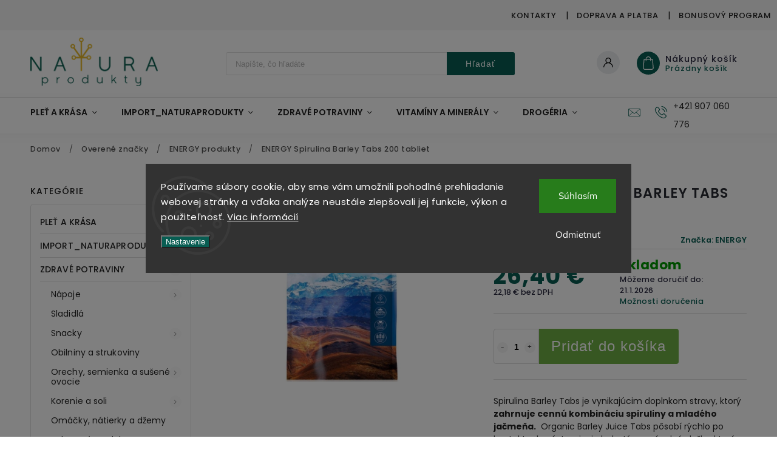

--- FILE ---
content_type: text/html; charset=utf-8
request_url: https://www.naturaprodukty.sk/energy-spirulina-barley-tabs-200-tabliet/
body_size: 40525
content:
<!doctype html><html lang="sk" dir="ltr" class="header-background-light external-fonts-loaded"><head><meta charset="utf-8" /><meta name="viewport" content="width=device-width,initial-scale=1" /><title>ENERGY Spirulina Barley Tabs 200 tabliet | Naturaprodukty.sk</title><link rel="preconnect" href="https://cdn.myshoptet.com" /><link rel="dns-prefetch" href="https://cdn.myshoptet.com" /><link rel="preload" href="https://cdn.myshoptet.com/prj/dist/master/cms/libs/jquery/jquery-1.11.3.min.js" as="script" /><link href="https://cdn.myshoptet.com/prj/dist/master/cms/templates/frontend_templates/shared/css/font-face/mulish.css" rel="stylesheet"><link href="https://cdn.myshoptet.com/prj/dist/master/cms/templates/frontend_templates/shared/css/font-face/poppins.css" rel="stylesheet"><script>
dataLayer = [];
dataLayer.push({'shoptet' : {
    "pageId": 1045,
    "pageType": "productDetail",
    "currency": "EUR",
    "currencyInfo": {
        "decimalSeparator": ",",
        "exchangeRate": 1,
        "priceDecimalPlaces": 2,
        "symbol": "\u20ac",
        "symbolLeft": 0,
        "thousandSeparator": " "
    },
    "language": "sk",
    "projectId": 498812,
    "product": {
        "id": 3802,
        "guid": "35a855e8-c264-11ed-beb6-246e96436f44",
        "hasVariants": false,
        "codes": [
            {
                "code": 3138
            }
        ],
        "code": "3138",
        "name": "ENERGY Spirulina Barley Tabs 200 tabliet",
        "appendix": "",
        "weight": 0,
        "manufacturer": "ENERGY",
        "manufacturerGuid": "1EF533471AA16EC08D5FDA0BA3DED3EE",
        "currentCategory": "Overen\u00e9 zna\u010dky | ENERGY produkty",
        "currentCategoryGuid": "732012a1-a3ce-11ed-adb3-246e96436e9c",
        "defaultCategory": "Overen\u00e9 zna\u010dky | ENERGY produkty",
        "defaultCategoryGuid": "732012a1-a3ce-11ed-adb3-246e96436e9c",
        "currency": "EUR",
        "priceWithVat": 26.399999999999999
    },
    "stocks": [
        {
            "id": "ext",
            "title": "Sklad",
            "isDeliveryPoint": 0,
            "visibleOnEshop": 1
        }
    ],
    "cartInfo": {
        "id": null,
        "freeShipping": false,
        "freeShippingFrom": null,
        "leftToFreeGift": {
            "formattedPrice": "0 \u20ac",
            "priceLeft": 0
        },
        "freeGift": false,
        "leftToFreeShipping": {
            "priceLeft": null,
            "dependOnRegion": null,
            "formattedPrice": null
        },
        "discountCoupon": [],
        "getNoBillingShippingPrice": {
            "withoutVat": 0,
            "vat": 0,
            "withVat": 0
        },
        "cartItems": [],
        "taxMode": "ORDINARY"
    },
    "cart": [],
    "customer": {
        "priceRatio": 1,
        "priceListId": 1,
        "groupId": null,
        "registered": false,
        "mainAccount": false
    }
}});
dataLayer.push({'cookie_consent' : {
    "marketing": "denied",
    "analytics": "denied"
}});
document.addEventListener('DOMContentLoaded', function() {
    shoptet.consent.onAccept(function(agreements) {
        if (agreements.length == 0) {
            return;
        }
        dataLayer.push({
            'cookie_consent' : {
                'marketing' : (agreements.includes(shoptet.config.cookiesConsentOptPersonalisation)
                    ? 'granted' : 'denied'),
                'analytics': (agreements.includes(shoptet.config.cookiesConsentOptAnalytics)
                    ? 'granted' : 'denied')
            },
            'event': 'cookie_consent'
        });
    });
});
</script>

<!-- Google Tag Manager -->
<script>(function(w,d,s,l,i){w[l]=w[l]||[];w[l].push({'gtm.start':
new Date().getTime(),event:'gtm.js'});var f=d.getElementsByTagName(s)[0],
j=d.createElement(s),dl=l!='dataLayer'?'&l='+l:'';j.async=true;j.src=
'https://www.googletagmanager.com/gtm.js?id='+i+dl;f.parentNode.insertBefore(j,f);
})(window,document,'script','dataLayer','GTM-58NJJ2S4');</script>
<!-- End Google Tag Manager -->

<meta property="og:type" content="website"><meta property="og:site_name" content="naturaprodukty.sk"><meta property="og:url" content="https://www.naturaprodukty.sk/energy-spirulina-barley-tabs-200-tabliet/"><meta property="og:title" content="ENERGY Spirulina Barley Tabs 200 tabliet | Naturaprodukty.sk"><meta name="author" content="Naturaprodukty.sk"><meta name="web_author" content="Shoptet.sk"><meta name="dcterms.rightsHolder" content="www.naturaprodukty.sk"><meta name="robots" content="index,follow"><meta property="og:image" content="https://cdn.myshoptet.com/usr/www.naturaprodukty.sk/user/shop/big/3802_energy-spirulina-barley-tabs-200-tabliet.jpg?641069ad"><meta property="og:description" content="Prípravok Organic Barley Juice Tabs pôsobí už od prvého kontaktu s ústami a následne v priebehu celého tráviaceho traktu."><meta name="description" content="Prípravok Organic Barley Juice Tabs pôsobí už od prvého kontaktu s ústami a následne v priebehu celého tráviaceho traktu."><meta property="product:price:amount" content="26.4"><meta property="product:price:currency" content="EUR"><style>:root {--color-primary: #085D52;--color-primary-h: 172;--color-primary-s: 84%;--color-primary-l: 20%;--color-primary-hover: #6EAE44;--color-primary-hover-h: 96;--color-primary-hover-s: 44%;--color-primary-hover-l: 47%;--color-secondary: #8dc63f;--color-secondary-h: 85;--color-secondary-s: 54%;--color-secondary-l: 51%;--color-secondary-hover: #6EAE44;--color-secondary-hover-h: 96;--color-secondary-hover-s: 44%;--color-secondary-hover-l: 47%;--color-tertiary: #329a9d;--color-tertiary-h: 182;--color-tertiary-s: 52%;--color-tertiary-l: 41%;--color-tertiary-hover: #6EAE44;--color-tertiary-hover-h: 96;--color-tertiary-hover-s: 44%;--color-tertiary-hover-l: 47%;--color-header-background: #ffffff;--template-font: "Mulish";--template-headings-font: "Poppins";--header-background-url: url("[data-uri]");--cookies-notice-background: #1A1937;--cookies-notice-color: #F8FAFB;--cookies-notice-button-hover: #f5f5f5;--cookies-notice-link-hover: #27263f;--templates-update-management-preview-mode-content: "Náhľad aktualizácií šablóny je aktívny pre váš prehliadač."}</style>
    <script>var shoptet = shoptet || {};</script>
    <script src="https://cdn.myshoptet.com/prj/dist/master/shop/dist/main-3g-header.js.05f199e7fd2450312de2.js"></script>
<!-- User include --><!-- service 627(275) html code header -->
<script src="https://ajax.googleapis.com/ajax/libs/webfont/1.6.26/webfont.js"></script>
<link rel="stylesheet" href="https://cdnjs.cloudflare.com/ajax/libs/twitter-bootstrap/4.4.1/css/bootstrap-grid.min.css" />
<link rel="stylesheet" href="https://code.jquery.com/ui/1.12.0/themes/smoothness/jquery-ui.css" />
<link rel="stylesheet" href="https://cdn.myshoptet.com/usr/shoptet.tomashlad.eu/user/documents/extras/shoptet-font/font.css"/>
<link rel="stylesheet" href="https://cdn.myshoptet.com/usr/shoptet.tomashlad.eu/user/documents/extras/rubin/animate.css">
<link href="https://fonts.googleapis.com/css?family=Poppins:300,400,500,600,700,800&display=swap&subset=latin-ext" rel="stylesheet">
<link rel="stylesheet" href="https://cdn.jsdelivr.net/npm/slick-carousel@1.8.1/slick/slick.css" />
<link rel="stylesheet" href="https://cdn.myshoptet.com/usr/shoptet.tomashlad.eu/user/documents/extras/rubin/screen.css?v0133"/>

<style>
textarea.form-control {
    border-radius: 15px;
    font-family: 'Mulish', sans-serif;
}
body {font-family: 'Poppins', sans-serif;}
.button, .products .product button, .products .product .btn, .btn.btn-primary, .flags .flag.flag-new, .welcome-wrapper h1:before, input[type="checkbox"]:checked:after, .cart-table .related .cart-related-button .btn, .ordering-process .cart-content.checkout-box-wrapper,  .ordering-process .checkout-box, .top-navigation-bar .nav-part .top-navigation-tools .top-nav-button-account, .ordering-process .cart-empty .col-md-4 .cart-content, .customer-page #content table thead, .in-objednavky #content table thead, .in-klient-hodnoceni #content table thead, .in-klient-diskuze #content table thead, .ui-slider-horizontal .ui-slider-range {
background-color: #085D52;
}
.flags .flag.flag-new:after {border-left-color:  #085D52;}
.product-top .add-to-cart button:hover, .add-to-cart-button.btn:hover, .cart-content .next-step .btn:hover {background: #6EAE44;}

.add-to-cart-button.btn, .flags .flag-discount, .cart-content .next-step .btn {
    background:  #6EAE44;
}

a {color: #222222;}
.content-wrapper p a, .product-top .price-line .price-final, .subcategories li a:hover, .category-header input[type="radio"] + label:hover,  .ui-slider-horizontal .ui-slider-handle, .product-top .price-line .price-fina, .shp-tabs .shp-tab-link:hover, .type-detail .tab-content .detail-parameters th a, .type-detail .tab-content .detail-parameters td a, #header .top-navigation-contacts .project-phone:before, #header .top-navigation-contacts .project-email:before, .product-top .p-detail-info > div a, .sidebar .filters-wrapper .toggle-filters {
color: #085D52;
}
#checkoutContent .cart-content .box .form-group .btn, .sidebar .box.client-center-box ul .logout a, .stars a.star::before, .stars span.star::before {
color: #085D52 !important;
}
a:hover, #header .navigation-buttons .btn .cart-price, .products .product .ratings-wrapper .stars .star, .product-top .p-detail-info .stars-wrapper .stars .star, .products .product .prices .price-final strong, .hp-middle-banner .middle-banner-caption h2, ol.top-products li a strong, .categories .topic.active > a, .categories ul.expanded li.active a, .product-top .p-detail-info > div:last-child a, ol.cart-header li.active strong span, ol.cart-header li.completed a span, #checkoutSidebar .next-step .next-step-back, ul.manufacturers h2  {
color: #085D52;
}
button, .button, .btn, .btn-primary, #header .navigation-buttons .btn:before, .user-action-tabs li.active a::after, .category-header input[type="radio"]:checked + label, .shp-tabs-holder ul.shp-tabs li.active a {
cursor: pointer;
background-color: #085D52;
color: #fff;
}
button:hover, .button:hover, .btn:hover, .btn-primary:hover, .products .product .btn:hover {
background-color: #8dc63f;
color: #fff;
}
.user-action-tabs li.active a::before, input[type="checkbox"]:checked:before, input[type="checkbox"]:checked + label::before, input[type="radio"]:checked + label::before, .sidebar .box.client-center-box ul .logout a, .sidebar .filters-wrapper .toggle-filters {
  border-color: #085D52;
}
#carousel .carousel-slide-caption h2:before,
.h4::after, .content h4::after, .category-title::after, .p-detail-inner h1::after, h1:after, article h1::after, h4.homepage-group-title::after, .h4.homepage-group-title::after, footer h4:before, .products-related-header:after, ol.cart-header li.active strong span::before, ol.cart-header li.completed a span::before, input[type="checkbox"]:checked + label::after, input[type="radio"]:checked + label::after, .latest-contribution-wrapper h2:before {
background: #085D52;
}
.next-to-carousel-banners .banner-wrapper .small-banner:hover .icon-box {
background: #085D52;
border-color: #085D52;
}
.sidebar .box-poll .poll-result > div {
border-color: #085D52;
background-color: #085D52;
}
.p-image-wrapper .flags-extra .flag.flag.flag-discount, .flags-extra .flag.flag.flag-discount {
background: #6EAE44 !important;
}
@media only screen and (max-width: 768px) {
.top-navigation-bar .nav-part .responsive-tools a[data-target="navigation"] {
background: #085D52;
}
}
@media screen and (max-width: 767px) {
body.template-11.mobile-header-version-1 #dklabBanplusNadHlavickou {
position: relative;
top: 90px !important;
z-index: 2;
}
}
footer .news-item-widget h5 a {color:#909090 !important}
</style>
<link rel="stylesheet" href="https://cdn.myshoptet.com/usr/rubin.shoptetak.cz/user/documents/rubin2.css?v1"/>
<style>.top-navigation-bar .top-navigation-menu {overflow: hidden;}</style>
<style>
.wrong-template {
    text-align: center;
    padding: 30px;
    background: #000;
    color: #fff;
    font-size: 20px;
    position: fixed;
    width: 100%;
    height: 100%;
    z-index: 99999999;
    top: 0;
    left: 0;
    padding-top: 20vh;
}
.wrong-template span {
    display: block;
    font-size: 15px;
    margin-top: 25px;
    opacity: 0.7;
}
.wrong-template span a {color: #fff; text-decoration: underline;}
footer .custom-footer > div.newsletter form .consents-first {max-width: 100%;}

@media (max-width: 480px) {
.form-control {font-size: 16px;}
}
form#formAffiliateLogin .password-helper {margin-top: 15px;}
form#formAffiliateLogin .password-helper a {display: block; margin-bottom: 5px;}
.ordering-process .next-step-back {color:black !important;background:transparent !important;font-size:14px !important;}

</style>

<style>
.quantity button .decrease__sign {display: none;}
@media only screen and (max-width: 767px) {
html[lang="de"] .products-block.products .product button, .products-block.products .product .btn {width: 100% !important;padding:0px 5px;}
}
.co-shipping-address .form-group strong {padding-right:10px;}
.advanced-parameter-inner img, .cart-widget-product-image img, .search-whisperer img {height:auto;}
.advancedOrder__buttons {display: flex;align-items: center;justify-content: center;}
.advancedOrder__buttons .next-step-back {
width: auto;
min-width: 80px;
border-radius: 4px;
height: 38px;
border: none;
display: flex !important;
color: #085D52;
font-weight: 300;
align-items: center;
justify-content: center;
text-decoration: none;
transition: 0.3s;
font-size: 1.1em;
letter-spacing: 1px;
line-height: 40px;
font-family: 'Poppins';
padding: 0 15px;
margin-right: 15px;
background: transparent;
border: 1px solid #085D52;
}
.advancedOrder__buttons .next-step-back:hover {background: #f2f2f2;}
@media (max-width: 768px) {
.advancedOrder__buttons .next-step-back {margin: 0 auto;padding: 0 10px;line-height: 1em;}
}
img {height:auto;}
.news-wrapper .news-item .image img, .blog-wrapper .news-item .image img {object-fit:cover;}
.products-top-wrapper .toggle-top-products {border: none;}
</style>

<!-- api 784(424) html code header -->
<script src="https://client.mcore.sk/shoptet/widget/f12dcbedc38abcaa4b3c9eea8abcd5781a6845b6?t=1700496504"></script>
<!-- api 1004(637) html code header -->
<script>
                /* Ellity */      
                /* Compatibility */
                     
      window.mehub = window.mehub || {};
      window.mehub.bonus = {
        businessId: '52f8671d-14d5-47f7-b7e4-4da19ad4b71d',
        addonId: '2c2ca9ec-b824-4cbb-9cb7-8a290bb4dcb2'
      }
    
                /* Latest */
                           
      window.ellity = window.ellity || {};
      window.ellity.bonus = {
        businessId: '52f8671d-14d5-47f7-b7e4-4da19ad4b71d',
        addonId: '2c2ca9ec-b824-4cbb-9cb7-8a290bb4dcb2'
      }
    
                /* Extensions */
                
                </script>
<!-- api 1567(1162) html code header -->
<script>
    var shoptetakGridChangeSettings={"inlineProducts":true,"twoProducts":true,"threeProducts":true,"fourProducts":true,"fiveProducts":true,"optionsPosition":"right"};

    const rootGrid = document.documentElement;

    if(shoptetakGridChangeSettings.inlineProducts){rootGrid.classList.add("st-pr-inline");}
    if(shoptetakGridChangeSettings.twoProducts){rootGrid.classList.add("st-pr-two");}
    if(shoptetakGridChangeSettings.threeProducts){rootGrid.classList.add("st-pr-three");}
    if(shoptetakGridChangeSettings.fourProducts){rootGrid.classList.add("st-pr-four");}
    if(shoptetakGridChangeSettings.fiveProducts){rootGrid.classList.add("st-pr-five");}
    if(shoptetakGridChangeSettings.optionsPosition === 'left'){rootGrid.classList.add("st-pr-left");}
</script>

<!-- api 1875(1440) html code header -->

<script type="text/javascript">
var _IMT = _IMT || [];
const _imShoptetSettings = [{
    language: "sk",
    apiKey: "bbd783169de043e28a9a07d7233ed5b9",
    currencyCode: "EUR"
}];
(function() {
    var date = new Date();
    var pref = date.getFullYear()+'-'+date.getMonth()+'-'+date.getDate();
    var p = document.createElement('script'); p.type = 'text/javascript'; p.async = true;
        p.src = 'https://static.imservice99.eu/shoptet.im.min.js?'+pref;
        var s = document.getElementsByTagName('script')[0]; s.parentNode.insertBefore(p, s);
})();
</script>
    
<!-- service 784(424) html code header -->
<link href="https://mcore.myshoptet.com/user/documents/upload/addon03/infoWidget.min.css?v=1.0.5" rel="stylesheet">
<!-- service 1004(637) html code header -->
<script src="https://mehub-framework.web.app/main.bundle.js?v=1"></script>
<!-- service 1228(847) html code header -->
<link 
rel="stylesheet" 
href="https://cdn.myshoptet.com/usr/dmartini.myshoptet.com/user/documents/upload/dmartini/shop_rating/shop_rating.min.css?140"
data-author="Dominik Martini" 
data-author-web="dmartini.cz">
<!-- service 1567(1162) html code header -->
<link rel="stylesheet" href="https://cdn.myshoptet.com/usr/shoptet.tomashlad.eu/user/documents/extras/grid-change/screen.css?v=0011">
<!-- project html code header -->
<style>
.product-top .social-buttons-wrapper {
    position: relative;
    display: none;
}


.flags .flag.flag-action-percentage, html body .flag-action-percentage {
    background-color: #cb2d3e;
    color: #fff;
    font-weight: bold;
}

<script>
        window.chatConfig = {
            token: "WyJqc2xCZDdRWE9LYm5zNU10dGNYZzJsR1dZbHJYdEpwMSIsImh0dHBzOlwvXC9hY2NvdW50LmFpZ2Vhci5hcHAiXQ==",
        };
    </script>
    <script src="https://account.aigear.app/chat-entrypoint.js"></script>

</style>

<script type="text/javascript">
    (function(c,l,a,r,i,t,y){
        c[a]=c[a]||function(){(c[a].q=c[a].q||[]).push(arguments)};
        t=l.createElement(r);t.async=1;t.src="https://www.clarity.ms/tag/"+i;
        y=l.getElementsByTagName(r)[0];y.parentNode.insertBefore(t,y);
    })(window, document, "clarity", "script", "neizltx6ms");
</script>

<link rel="stylesheet" href="/user/documents/upload/dmartini/naturaprodukty.min.css?20">

<script src="https://apis.google.com/js/platform.js?onload=renderOptIn" async defer></script>

<script>
  window.renderOptIn = function() {
    window.gapi.load('surveyoptin', function() {
      window.gapi.surveyoptin.render(
        {
          // REQUIRED FIELDS
          "merchant_id": 711585982,
          "order_id": "ORDER_ID",
          "email": "CUSTOMER_EMAIL",
          "delivery_country": "COUNTRY_CODE",
          "estimated_delivery_date": "YYYY-MM-DD",

          // OPTIONAL FIELDS
          "products": [{"gtin":"GTIN1"}, {"gtin":"GTIN2"}]
        });
    });
  }
</script>
<style>
.p-parameters {
    display: none !important;
}
</style>
<!-- /User include --><link rel="shortcut icon" href="/favicon.ico" type="image/x-icon" /><link rel="canonical" href="https://www.naturaprodukty.sk/energy-spirulina-barley-tabs-200-tabliet/" />    <script>
        var _hwq = _hwq || [];
        _hwq.push(['setKey', '256B0B1B2F19689BC52E3BDBC33C41FF']);
        _hwq.push(['setTopPos', '0']);
        _hwq.push(['showWidget', '22']);
        (function() {
            var ho = document.createElement('script');
            ho.src = 'https://sk.im9.cz/direct/i/gjs.php?n=wdgt&sak=256B0B1B2F19689BC52E3BDBC33C41FF';
            var s = document.getElementsByTagName('script')[0]; s.parentNode.insertBefore(ho, s);
        })();
    </script>
<style>/* custom background */@media (min-width: 992px) {body {background-color: #329a9d ;background-position: top center;background-repeat: no-repeat;background-attachment: scroll;}}</style>    <!-- Global site tag (gtag.js) - Google Analytics -->
    <script async src="https://www.googletagmanager.com/gtag/js?id=17184811325"></script>
    <script>
        
        window.dataLayer = window.dataLayer || [];
        function gtag(){dataLayer.push(arguments);}
        

                    console.debug('default consent data');

            gtag('consent', 'default', {"ad_storage":"denied","analytics_storage":"denied","ad_user_data":"denied","ad_personalization":"denied","wait_for_update":500});
            dataLayer.push({
                'event': 'default_consent'
            });
        
        gtag('js', new Date());

        
                gtag('config', 'G-1JZ445RB3Q', {"groups":"GA4","send_page_view":false,"content_group":"productDetail","currency":"EUR","page_language":"sk"});
        
                gtag('config', 'AW-11043152239', {"allow_enhanced_conversions":true});
        
                gtag('config', 'AW-17184811325', {"allow_enhanced_conversions":true});
        
        
        
        
                    gtag('event', 'page_view', {"send_to":"GA4","page_language":"sk","content_group":"productDetail","currency":"EUR"});
        
                gtag('set', 'currency', 'EUR');

        gtag('event', 'view_item', {
            "send_to": "UA",
            "items": [
                {
                    "id": "3138",
                    "name": "ENERGY Spirulina Barley Tabs 200 tabliet",
                    "category": "Overen\u00e9 zna\u010dky \/ ENERGY produkty",
                                        "brand": "ENERGY",
                                                            "price": 22.18
                }
            ]
        });
        
        
        
        
        
                    gtag('event', 'view_item', {"send_to":"GA4","page_language":"sk","content_group":"productDetail","value":22.18,"currency":"EUR","items":[{"item_id":"3138","item_name":"ENERGY Spirulina Barley Tabs 200 tabliet","item_brand":"ENERGY","item_category":"Overen\u00e9 zna\u010dky","item_category2":"ENERGY produkty","price":22.18,"quantity":1,"index":0}]});
        
        
        
        
        
        
        
        document.addEventListener('DOMContentLoaded', function() {
            if (typeof shoptet.tracking !== 'undefined') {
                for (var id in shoptet.tracking.bannersList) {
                    gtag('event', 'view_promotion', {
                        "send_to": "UA",
                        "promotions": [
                            {
                                "id": shoptet.tracking.bannersList[id].id,
                                "name": shoptet.tracking.bannersList[id].name,
                                "position": shoptet.tracking.bannersList[id].position
                            }
                        ]
                    });
                }
            }

            shoptet.consent.onAccept(function(agreements) {
                if (agreements.length !== 0) {
                    console.debug('gtag consent accept');
                    var gtagConsentPayload =  {
                        'ad_storage': agreements.includes(shoptet.config.cookiesConsentOptPersonalisation)
                            ? 'granted' : 'denied',
                        'analytics_storage': agreements.includes(shoptet.config.cookiesConsentOptAnalytics)
                            ? 'granted' : 'denied',
                                                                                                'ad_user_data': agreements.includes(shoptet.config.cookiesConsentOptPersonalisation)
                            ? 'granted' : 'denied',
                        'ad_personalization': agreements.includes(shoptet.config.cookiesConsentOptPersonalisation)
                            ? 'granted' : 'denied',
                        };
                    console.debug('update consent data', gtagConsentPayload);
                    gtag('consent', 'update', gtagConsentPayload);
                    dataLayer.push(
                        { 'event': 'update_consent' }
                    );
                }
            });
        });
    </script>
<script>
    (function(t, r, a, c, k, i, n, g) { t['ROIDataObject'] = k;
    t[k]=t[k]||function(){ (t[k].q=t[k].q||[]).push(arguments) },t[k].c=i;n=r.createElement(a),
    g=r.getElementsByTagName(a)[0];n.async=1;n.src=c;g.parentNode.insertBefore(n,g)
    })(window, document, 'script', '//www.heureka.sk/ocm/sdk.js?source=shoptet&version=2&page=product_detail', 'heureka', 'sk');

    heureka('set_user_consent', 0);
</script>
</head><body class="desktop id-1045 in-energy-produkty template-11 type-product type-detail multiple-columns-body columns-mobile-2 columns-3 blank-mode blank-mode-css ums_forms_redesign--off ums_a11y_category_page--on ums_discussion_rating_forms--off ums_flags_display_unification--on ums_a11y_login--on mobile-header-version-1">
        <div id="fb-root"></div>
        <script>
            window.fbAsyncInit = function() {
                FB.init({
//                    appId            : 'your-app-id',
                    autoLogAppEvents : true,
                    xfbml            : true,
                    version          : 'v19.0'
                });
            };
        </script>
        <script async defer crossorigin="anonymous" src="https://connect.facebook.net/sk_SK/sdk.js"></script>
<!-- Google Tag Manager (noscript) -->
<noscript><iframe src="https://www.googletagmanager.com/ns.html?id=GTM-58NJJ2S4"
height="0" width="0" style="display:none;visibility:hidden"></iframe></noscript>
<!-- End Google Tag Manager (noscript) -->

    <div class="siteCookies siteCookies--center siteCookies--dark js-siteCookies" role="dialog" data-testid="cookiesPopup" data-nosnippet>
        <div class="siteCookies__form">
            <div class="siteCookies__content">
                <div class="siteCookies__text">
                    Používame súbory cookie, aby sme vám umožnili pohodlné prehliadanie webovej stránky a vďaka analýze neustále zlepšovali jej funkcie, výkon a použiteľnosť. <a href="/podmienky-ochrany-osobnych-udajov/" target="_blank" rel="noopener noreferrer">Viac informácií</a>
                </div>
                <p class="siteCookies__links">
                    <button class="siteCookies__link js-cookies-settings" aria-label="Nastavenia cookies" data-testid="cookiesSettings">Nastavenie</button>
                </p>
            </div>
            <div class="siteCookies__buttonWrap">
                                    <button class="siteCookies__button js-cookiesConsentSubmit" value="reject" aria-label="Odmietnuť cookies" data-testid="buttonCookiesReject">Odmietnuť</button>
                                <button class="siteCookies__button js-cookiesConsentSubmit" value="all" aria-label="Prijať cookies" data-testid="buttonCookiesAccept">Súhlasím</button>
            </div>
        </div>
        <script>
            document.addEventListener("DOMContentLoaded", () => {
                const siteCookies = document.querySelector('.js-siteCookies');
                document.addEventListener("scroll", shoptet.common.throttle(() => {
                    const st = document.documentElement.scrollTop;
                    if (st > 1) {
                        siteCookies.classList.add('siteCookies--scrolled');
                    } else {
                        siteCookies.classList.remove('siteCookies--scrolled');
                    }
                }, 100));
            });
        </script>
    </div>
<a href="#content" class="skip-link sr-only">Prejsť na obsah</a><div class="overall-wrapper"><div class="user-action"><div class="container">
    <div class="user-action-in">
                    <div id="login" class="user-action-login popup-widget login-widget" role="dialog" aria-labelledby="loginHeading">
        <div class="popup-widget-inner">
                            <h2 id="loginHeading">Prihlásenie k vášmu účtu</h2><div id="customerLogin"><form action="/action/Customer/Login/" method="post" id="formLoginIncluded" class="csrf-enabled formLogin" data-testid="formLogin"><input type="hidden" name="referer" value="" /><div class="form-group"><div class="input-wrapper email js-validated-element-wrapper no-label"><input type="email" name="email" class="form-control" autofocus placeholder="E-mailová adresa (napr. jan@novak.sk)" data-testid="inputEmail" autocomplete="email" required /></div></div><div class="form-group"><div class="input-wrapper password js-validated-element-wrapper no-label"><input type="password" name="password" class="form-control" placeholder="Heslo" data-testid="inputPassword" autocomplete="current-password" required /><span class="no-display">Nemôžete vyplniť toto pole</span><input type="text" name="surname" value="" class="no-display" /></div></div><div class="form-group"><div class="login-wrapper"><button type="submit" class="btn btn-secondary btn-text btn-login" data-testid="buttonSubmit">Prihlásiť sa</button><div class="password-helper"><a href="/registracia/" data-testid="signup" rel="nofollow">Nová registrácia</a><a href="/klient/zabudnute-heslo/" rel="nofollow">Zabudnuté heslo</a></div></div></div></form>
</div>                    </div>
    </div>

                            <div id="cart-widget" class="user-action-cart popup-widget cart-widget loader-wrapper" data-testid="popupCartWidget" role="dialog" aria-hidden="true">
    <div class="popup-widget-inner cart-widget-inner place-cart-here">
        <div class="loader-overlay">
            <div class="loader"></div>
        </div>
    </div>

    <div class="cart-widget-button">
        <a href="/kosik/" class="btn btn-conversion" id="continue-order-button" rel="nofollow" data-testid="buttonNextStep">Pokračovať do košíka</a>
    </div>
</div>
            </div>
</div>
</div><div class="top-navigation-bar" data-testid="topNavigationBar">

    <div class="container">

        <div class="top-navigation-contacts">
            <strong>Zákaznícka podpora:</strong><a href="tel:+421907060776" class="project-phone" aria-label="Zavolať na +421907060776" data-testid="contactboxPhone"><span>+421 907 060 776</span></a><a href="mailto:info@naturaprodukty.sk" class="project-email" data-testid="contactboxEmail"><span>info@naturaprodukty.sk</span></a>        </div>

                            <div class="top-navigation-menu">
                <div class="top-navigation-menu-trigger"></div>
                <ul class="top-navigation-bar-menu">
                                            <li class="top-navigation-menu-item-29">
                            <a href="/kontakty/">Kontakty</a>
                        </li>
                                            <li class="top-navigation-menu-item-832">
                            <a href="/platba-za-tovar/">Doprava a platba</a>
                        </li>
                                            <li class="top-navigation-menu-item-1179">
                            <a href="/bonus-program/">Bonusový program</a>
                        </li>
                                            <li class="top-navigation-menu-item-39">
                            <a href="/obchodne-podmienky/">Obchodné podmienky</a>
                        </li>
                                            <li class="top-navigation-menu-item-691">
                            <a href="/podmienky-ochrany-osobnych-udajov/">Podmienky ochrany osobných údajov</a>
                        </li>
                                    </ul>
                <ul class="top-navigation-bar-menu-helper"></ul>
            </div>
        
        <div class="top-navigation-tools">
            <div class="responsive-tools">
                <a href="#" class="toggle-window" data-target="search" aria-label="Hľadať" data-testid="linkSearchIcon"></a>
                                                            <a href="#" class="toggle-window" data-target="login"></a>
                                                    <a href="#" class="toggle-window" data-target="navigation" aria-label="Menu" data-testid="hamburgerMenu"></a>
            </div>
                        <button class="top-nav-button top-nav-button-login toggle-window" type="button" data-target="login" aria-haspopup="dialog" aria-controls="login" aria-expanded="false" data-testid="signin"><span>Prihlásenie</span></button>        </div>

    </div>

</div>
<header id="header"><div class="container navigation-wrapper">
    <div class="header-top">
        <div class="site-name-wrapper">
            <div class="site-name"><a href="/" data-testid="linkWebsiteLogo"><img src="https://cdn.myshoptet.com/usr/www.naturaprodukty.sk/user/logos/logo_komplet_zlte.jpg" alt="Naturaprodukty.sk" fetchpriority="low" /></a></div>        </div>
        <div class="search" itemscope itemtype="https://schema.org/WebSite">
            <meta itemprop="headline" content="ENERGY produkty"/><meta itemprop="url" content="https://www.naturaprodukty.sk"/><meta itemprop="text" content="Prípravok Organic Barley Juice Tabs pôsobí už od prvého kontaktu s ústami a následne v priebehu celého tráviaceho traktu."/>            <form action="/action/ProductSearch/prepareString/" method="post"
    id="formSearchForm" class="search-form compact-form js-search-main"
    itemprop="potentialAction" itemscope itemtype="https://schema.org/SearchAction" data-testid="searchForm">
    <fieldset>
        <meta itemprop="target"
            content="https://www.naturaprodukty.sk/vyhladavanie/?string={string}"/>
        <input type="hidden" name="language" value="sk"/>
        
            
<input
    type="search"
    name="string"
        class="query-input form-control search-input js-search-input"
    placeholder="Napíšte, čo hľadáte"
    autocomplete="off"
    required
    itemprop="query-input"
    aria-label="Vyhľadávanie"
    data-testid="searchInput"
>
            <button type="submit" class="btn btn-default" data-testid="searchBtn">Hľadať</button>
        
    </fieldset>
</form>
        </div>
        <div class="navigation-buttons">
                
    <a href="/kosik/" class="btn btn-icon toggle-window cart-count" data-target="cart" data-hover="true" data-redirect="true" data-testid="headerCart" rel="nofollow" aria-haspopup="dialog" aria-expanded="false" aria-controls="cart-widget">
        
                <span class="sr-only">Nákupný košík</span>
        
            <span class="cart-price visible-lg-inline-block" data-testid="headerCartPrice">
                                    Prázdny košík                            </span>
        
    
            </a>
        </div>
    </div>
    <nav id="navigation" aria-label="Hlavné menu" data-collapsible="true"><div class="navigation-in menu"><ul class="menu-level-1" role="menubar" data-testid="headerMenuItems"><li class="menu-item-3650 ext" role="none"><a href="/plet-a-krasa/" data-testid="headerMenuItem" role="menuitem" aria-haspopup="true" aria-expanded="false"><b>Pleť a krása</b><span class="submenu-arrow"></span></a><ul class="menu-level-2" aria-label="Pleť a krása" tabindex="-1" role="menu"><li class="menu-item-3653" role="none"><a href="/regeneracne-kremy/" class="menu-image" data-testid="headerMenuItem" tabindex="-1" aria-hidden="true"><img src="data:image/svg+xml,%3Csvg%20width%3D%22140%22%20height%3D%22100%22%20xmlns%3D%22http%3A%2F%2Fwww.w3.org%2F2000%2Fsvg%22%3E%3C%2Fsvg%3E" alt="" aria-hidden="true" width="140" height="100"  data-src="https://cdn.myshoptet.com/prj/dist/master/cms/templates/frontend_templates/00/img/folder.svg" fetchpriority="low" /></a><div><a href="/regeneracne-kremy/" data-testid="headerMenuItem" role="menuitem"><span>Regeneračné krémy</span></a>
                        </div></li></ul></li>
<li class="menu-item-3656 ext" role="none"><a href="/import_naturaprodukty/" data-testid="headerMenuItem" role="menuitem" aria-haspopup="true" aria-expanded="false"><b>import_naturaprodukty</b><span class="submenu-arrow"></span></a><ul class="menu-level-2" aria-label="import_naturaprodukty" tabindex="-1" role="menu"><li class="menu-item-3659 has-third-level" role="none"><a href="/vitaminy-a-mineraly-4/" class="menu-image" data-testid="headerMenuItem" tabindex="-1" aria-hidden="true"><img src="data:image/svg+xml,%3Csvg%20width%3D%22140%22%20height%3D%22100%22%20xmlns%3D%22http%3A%2F%2Fwww.w3.org%2F2000%2Fsvg%22%3E%3C%2Fsvg%3E" alt="" aria-hidden="true" width="140" height="100"  data-src="https://cdn.myshoptet.com/prj/dist/master/cms/templates/frontend_templates/00/img/folder.svg" fetchpriority="low" /></a><div><a href="/vitaminy-a-mineraly-4/" data-testid="headerMenuItem" role="menuitem"><span>Vitamíny a minerály</span></a>
                                                    <ul class="menu-level-3" role="menu">
                                                                    <li class="menu-item-3662" role="none">
                                        <a href="/ostatne-specialne-doplnky-vyzivy-2/" data-testid="headerMenuItem" role="menuitem">
                                            Ostatné špeciálne doplnky výživy</a>,                                    </li>
                                                                    <li class="menu-item-3665" role="none">
                                        <a href="/rastlinne-a-bylinne-produkty-2/" data-testid="headerMenuItem" role="menuitem">
                                            Rastlinné a bylinné produkty</a>,                                    </li>
                                                                    <li class="menu-item-3668" role="none">
                                        <a href="/vitamin-b-2/" data-testid="headerMenuItem" role="menuitem">
                                            Vitamín B</a>                                    </li>
                                                            </ul>
                        </div></li></ul></li>
<li class="menu-item-847 ext" role="none"><a href="/zdrave-potraviny/" data-testid="headerMenuItem" role="menuitem" aria-haspopup="true" aria-expanded="false"><b>ZDRAVÉ POTRAVINY</b><span class="submenu-arrow"></span></a><ul class="menu-level-2" aria-label="ZDRAVÉ POTRAVINY" tabindex="-1" role="menu"><li class="menu-item-712 has-third-level" role="none"><a href="/napoje/" class="menu-image" data-testid="headerMenuItem" tabindex="-1" aria-hidden="true"><img src="data:image/svg+xml,%3Csvg%20width%3D%22140%22%20height%3D%22100%22%20xmlns%3D%22http%3A%2F%2Fwww.w3.org%2F2000%2Fsvg%22%3E%3C%2Fsvg%3E" alt="" aria-hidden="true" width="140" height="100"  data-src="https://cdn.myshoptet.com/usr/www.naturaprodukty.sk/user/categories/thumb/napoje.jpg" fetchpriority="low" /></a><div><a href="/napoje/" data-testid="headerMenuItem" role="menuitem"><span>Nápoje</span></a>
                                                    <ul class="menu-level-3" role="menu">
                                                                    <li class="menu-item-811" role="none">
                                        <a href="/kava/" data-testid="headerMenuItem" role="menuitem">
                                            Káva</a>,                                    </li>
                                                                    <li class="menu-item-715" role="none">
                                        <a href="/caj/" data-testid="headerMenuItem" role="menuitem">
                                            Čaj</a>                                    </li>
                                                            </ul>
                        </div></li><li class="menu-item-772" role="none"><a href="/sladidla/" class="menu-image" data-testid="headerMenuItem" tabindex="-1" aria-hidden="true"><img src="data:image/svg+xml,%3Csvg%20width%3D%22140%22%20height%3D%22100%22%20xmlns%3D%22http%3A%2F%2Fwww.w3.org%2F2000%2Fsvg%22%3E%3C%2Fsvg%3E" alt="" aria-hidden="true" width="140" height="100"  data-src="https://cdn.myshoptet.com/usr/www.naturaprodukty.sk/user/categories/thumb/alter_cukru-1.jpg" fetchpriority="low" /></a><div><a href="/sladidla/" data-testid="headerMenuItem" role="menuitem"><span>Sladidlá</span></a>
                        </div></li><li class="menu-item-868 has-third-level" role="none"><a href="/snacky/" class="menu-image" data-testid="headerMenuItem" tabindex="-1" aria-hidden="true"><img src="data:image/svg+xml,%3Csvg%20width%3D%22140%22%20height%3D%22100%22%20xmlns%3D%22http%3A%2F%2Fwww.w3.org%2F2000%2Fsvg%22%3E%3C%2Fsvg%3E" alt="" aria-hidden="true" width="140" height="100"  data-src="https://cdn.myshoptet.com/usr/www.naturaprodukty.sk/user/categories/thumb/snacky_2.jpg" fetchpriority="low" /></a><div><a href="/snacky/" data-testid="headerMenuItem" role="menuitem"><span>Snacky</span></a>
                                                    <ul class="menu-level-3" role="menu">
                                                                    <li class="menu-item-745" role="none">
                                        <a href="/sladkosti/" data-testid="headerMenuItem" role="menuitem">
                                            Sladkosti</a>,                                    </li>
                                                                    <li class="menu-item-2351" role="none">
                                        <a href="/slane-zdrave-snacky/" data-testid="headerMenuItem" role="menuitem">
                                            Slané zdravé snacky</a>                                    </li>
                                                            </ul>
                        </div></li><li class="menu-item-862" role="none"><a href="/obilniny-a-strukoviny/" class="menu-image" data-testid="headerMenuItem" tabindex="-1" aria-hidden="true"><img src="data:image/svg+xml,%3Csvg%20width%3D%22140%22%20height%3D%22100%22%20xmlns%3D%22http%3A%2F%2Fwww.w3.org%2F2000%2Fsvg%22%3E%3C%2Fsvg%3E" alt="" aria-hidden="true" width="140" height="100"  data-src="https://cdn.myshoptet.com/usr/www.naturaprodukty.sk/user/categories/thumb/strukoviny_obilniny.jpg" fetchpriority="low" /></a><div><a href="/obilniny-a-strukoviny/" data-testid="headerMenuItem" role="menuitem"><span>Obilniny a strukoviny</span></a>
                        </div></li><li class="menu-item-871 has-third-level" role="none"><a href="/orechy-semienka-a-susene-ovocie-2/" class="menu-image" data-testid="headerMenuItem" tabindex="-1" aria-hidden="true"><img src="data:image/svg+xml,%3Csvg%20width%3D%22140%22%20height%3D%22100%22%20xmlns%3D%22http%3A%2F%2Fwww.w3.org%2F2000%2Fsvg%22%3E%3C%2Fsvg%3E" alt="" aria-hidden="true" width="140" height="100"  data-src="https://cdn.myshoptet.com/usr/www.naturaprodukty.sk/user/categories/thumb/orechy_a_semienka.jpg" fetchpriority="low" /></a><div><a href="/orechy-semienka-a-susene-ovocie-2/" data-testid="headerMenuItem" role="menuitem"><span>Orechy, semienka a sušené ovocie</span></a>
                                                    <ul class="menu-level-3" role="menu">
                                                                    <li class="menu-item-718" role="none">
                                        <a href="/orechy/" data-testid="headerMenuItem" role="menuitem">
                                            Orechy, mandle, pistácie</a>,                                    </li>
                                                                    <li class="menu-item-907" role="none">
                                        <a href="/mrazom-susene-ovocie/" data-testid="headerMenuItem" role="menuitem">
                                            Lyofilizované- mrazom sušené ovocie</a>,                                    </li>
                                                                    <li class="menu-item-754" role="none">
                                        <a href="/susene-ovocie/" data-testid="headerMenuItem" role="menuitem">
                                            Sušené ovocie</a>                                    </li>
                                                            </ul>
                        </div></li><li class="menu-item-874 has-third-level" role="none"><a href="/korenie-a-soli-2/" class="menu-image" data-testid="headerMenuItem" tabindex="-1" aria-hidden="true"><img src="data:image/svg+xml,%3Csvg%20width%3D%22140%22%20height%3D%22100%22%20xmlns%3D%22http%3A%2F%2Fwww.w3.org%2F2000%2Fsvg%22%3E%3C%2Fsvg%3E" alt="" aria-hidden="true" width="140" height="100"  data-src="https://cdn.myshoptet.com/usr/www.naturaprodukty.sk/user/categories/thumb/korenie_a_sol.jpg" fetchpriority="low" /></a><div><a href="/korenie-a-soli-2/" data-testid="headerMenuItem" role="menuitem"><span>Korenie a soli</span></a>
                                                    <ul class="menu-level-3" role="menu">
                                                                    <li class="menu-item-799" role="none">
                                        <a href="/korenie-cele/" data-testid="headerMenuItem" role="menuitem">
                                            Korenie celé</a>,                                    </li>
                                                                    <li class="menu-item-805" role="none">
                                        <a href="/soli/" data-testid="headerMenuItem" role="menuitem">
                                            Soli</a>,                                    </li>
                                                                    <li class="menu-item-739" role="none">
                                        <a href="/korenie/" data-testid="headerMenuItem" role="menuitem">
                                            Korenie</a>,                                    </li>
                                                                    <li class="menu-item-2354" role="none">
                                        <a href="/paprika-achilli/" data-testid="headerMenuItem" role="menuitem">
                                            Paprika a chilli</a>                                    </li>
                                                            </ul>
                        </div></li><li class="menu-item-721" role="none"><a href="/omacky-natierky-a-dzemy/" class="menu-image" data-testid="headerMenuItem" tabindex="-1" aria-hidden="true"><img src="data:image/svg+xml,%3Csvg%20width%3D%22140%22%20height%3D%22100%22%20xmlns%3D%22http%3A%2F%2Fwww.w3.org%2F2000%2Fsvg%22%3E%3C%2Fsvg%3E" alt="" aria-hidden="true" width="140" height="100"  data-src="https://cdn.myshoptet.com/usr/www.naturaprodukty.sk/user/categories/thumb/omacky_dzemy_natierky.jpg" fetchpriority="low" /></a><div><a href="/omacky-natierky-a-dzemy/" data-testid="headerMenuItem" role="menuitem"><span>Omáčky, nátierky a džemy</span></a>
                        </div></li><li class="menu-item-2132" role="none"><a href="/kokosove-produkty/" class="menu-image" data-testid="headerMenuItem" tabindex="-1" aria-hidden="true"><img src="data:image/svg+xml,%3Csvg%20width%3D%22140%22%20height%3D%22100%22%20xmlns%3D%22http%3A%2F%2Fwww.w3.org%2F2000%2Fsvg%22%3E%3C%2Fsvg%3E" alt="" aria-hidden="true" width="140" height="100"  data-src="https://cdn.myshoptet.com/usr/www.naturaprodukty.sk/user/categories/thumb/images-_1_.jpg" fetchpriority="low" /></a><div><a href="/kokosove-produkty/" data-testid="headerMenuItem" role="menuitem"><span>Kokosové produkty</span></a>
                        </div></li><li class="menu-item-2726" role="none"><a href="/susene-huby/" class="menu-image" data-testid="headerMenuItem" tabindex="-1" aria-hidden="true"><img src="data:image/svg+xml,%3Csvg%20width%3D%22140%22%20height%3D%22100%22%20xmlns%3D%22http%3A%2F%2Fwww.w3.org%2F2000%2Fsvg%22%3E%3C%2Fsvg%3E" alt="" aria-hidden="true" width="140" height="100"  data-src="https://cdn.myshoptet.com/usr/www.naturaprodukty.sk/user/categories/thumb/f4fe78e31585419aff5eb24f0bc43686-hrib-dubovy-suseny-2-trieda-kvality-boletus-reticulatus.png" fetchpriority="low" /></a><div><a href="/susene-huby/" data-testid="headerMenuItem" role="menuitem"><span>Sušené huby</span></a>
                        </div></li><li class="menu-item-742" role="none"><a href="/sypane-byliny-2/" class="menu-image" data-testid="headerMenuItem" tabindex="-1" aria-hidden="true"><img src="data:image/svg+xml,%3Csvg%20width%3D%22140%22%20height%3D%22100%22%20xmlns%3D%22http%3A%2F%2Fwww.w3.org%2F2000%2Fsvg%22%3E%3C%2Fsvg%3E" alt="" aria-hidden="true" width="140" height="100"  data-src="https://cdn.myshoptet.com/usr/www.naturaprodukty.sk/user/categories/thumb/bylinky.jpg" fetchpriority="low" /></a><div><a href="/sypane-byliny-2/" data-testid="headerMenuItem" role="menuitem"><span>Sypané byliny</span></a>
                        </div></li><li class="menu-item-877 has-third-level" role="none"><a href="/oleje-a-octy-2/" class="menu-image" data-testid="headerMenuItem" tabindex="-1" aria-hidden="true"><img src="data:image/svg+xml,%3Csvg%20width%3D%22140%22%20height%3D%22100%22%20xmlns%3D%22http%3A%2F%2Fwww.w3.org%2F2000%2Fsvg%22%3E%3C%2Fsvg%3E" alt="" aria-hidden="true" width="140" height="100"  data-src="https://cdn.myshoptet.com/usr/www.naturaprodukty.sk/user/categories/thumb/oleje_a_octy.jpg" fetchpriority="low" /></a><div><a href="/oleje-a-octy-2/" data-testid="headerMenuItem" role="menuitem"><span>Oleje a octy</span></a>
                                                    <ul class="menu-level-3" role="menu">
                                                                    <li class="menu-item-784" role="none">
                                        <a href="/oleje/" data-testid="headerMenuItem" role="menuitem">
                                            Oleje</a>,                                    </li>
                                                                    <li class="menu-item-823" role="none">
                                        <a href="/octy/" data-testid="headerMenuItem" role="menuitem">
                                            Octy</a>                                    </li>
                                                            </ul>
                        </div></li><li class="menu-item-880" role="none"><a href="/muky-a-cestoviny-2/" class="menu-image" data-testid="headerMenuItem" tabindex="-1" aria-hidden="true"><img src="data:image/svg+xml,%3Csvg%20width%3D%22140%22%20height%3D%22100%22%20xmlns%3D%22http%3A%2F%2Fwww.w3.org%2F2000%2Fsvg%22%3E%3C%2Fsvg%3E" alt="" aria-hidden="true" width="140" height="100"  data-src="https://cdn.myshoptet.com/usr/www.naturaprodukty.sk/user/categories/thumb/muky_a_cestoviny.jpg" fetchpriority="low" /></a><div><a href="/muky-a-cestoviny-2/" data-testid="headerMenuItem" role="menuitem"><span>Múky a cestoviny</span></a>
                        </div></li><li class="menu-item-2927" role="none"><a href="/diawellnes/" class="menu-image" data-testid="headerMenuItem" tabindex="-1" aria-hidden="true"><img src="data:image/svg+xml,%3Csvg%20width%3D%22140%22%20height%3D%22100%22%20xmlns%3D%22http%3A%2F%2Fwww.w3.org%2F2000%2Fsvg%22%3E%3C%2Fsvg%3E" alt="" aria-hidden="true" width="140" height="100"  data-src="https://cdn.myshoptet.com/usr/www.naturaprodukty.sk/user/categories/thumb/screenshot_379.png" fetchpriority="low" /></a><div><a href="/diawellnes/" data-testid="headerMenuItem" role="menuitem"><span>Diawellnes</span></a>
                        </div></li></ul></li>
<li class="menu-item-1209 ext" role="none"><a href="/vitaminy-a-mineraly/" data-testid="headerMenuItem" role="menuitem" aria-haspopup="true" aria-expanded="false"><b>Vitamíny a minerály</b><span class="submenu-arrow"></span></a><ul class="menu-level-2" aria-label="Vitamíny a minerály" tabindex="-1" role="menu"><li class="menu-item-1365" role="none"><a href="/multivitaminy/" class="menu-image" data-testid="headerMenuItem" tabindex="-1" aria-hidden="true"><img src="data:image/svg+xml,%3Csvg%20width%3D%22140%22%20height%3D%22100%22%20xmlns%3D%22http%3A%2F%2Fwww.w3.org%2F2000%2Fsvg%22%3E%3C%2Fsvg%3E" alt="" aria-hidden="true" width="140" height="100"  data-src="https://cdn.myshoptet.com/usr/www.naturaprodukty.sk/user/categories/thumb/multivitamin.png" fetchpriority="low" /></a><div><a href="/multivitaminy/" data-testid="headerMenuItem" role="menuitem"><span>Multivitamíny</span></a>
                        </div></li><li class="menu-item-1614" role="none"><a href="/vitamin-a/" class="menu-image" data-testid="headerMenuItem" tabindex="-1" aria-hidden="true"><img src="data:image/svg+xml,%3Csvg%20width%3D%22140%22%20height%3D%22100%22%20xmlns%3D%22http%3A%2F%2Fwww.w3.org%2F2000%2Fsvg%22%3E%3C%2Fsvg%3E" alt="" aria-hidden="true" width="140" height="100"  data-src="https://cdn.myshoptet.com/usr/www.naturaprodukty.sk/user/categories/thumb/multivitamin_(1).png" fetchpriority="low" /></a><div><a href="/vitamin-a/" data-testid="headerMenuItem" role="menuitem"><span>Vitamin A</span></a>
                        </div></li><li class="menu-item-1230" role="none"><a href="/vitamin-b/" class="menu-image" data-testid="headerMenuItem" tabindex="-1" aria-hidden="true"><img src="data:image/svg+xml,%3Csvg%20width%3D%22140%22%20height%3D%22100%22%20xmlns%3D%22http%3A%2F%2Fwww.w3.org%2F2000%2Fsvg%22%3E%3C%2Fsvg%3E" alt="" aria-hidden="true" width="140" height="100"  data-src="https://cdn.myshoptet.com/usr/www.naturaprodukty.sk/user/categories/thumb/vitamin-b.png" fetchpriority="low" /></a><div><a href="/vitamin-b/" data-testid="headerMenuItem" role="menuitem"><span>Vitamín B</span></a>
                        </div></li><li class="menu-item-1260" role="none"><a href="/vitamin-c/" class="menu-image" data-testid="headerMenuItem" tabindex="-1" aria-hidden="true"><img src="data:image/svg+xml,%3Csvg%20width%3D%22140%22%20height%3D%22100%22%20xmlns%3D%22http%3A%2F%2Fwww.w3.org%2F2000%2Fsvg%22%3E%3C%2Fsvg%3E" alt="" aria-hidden="true" width="140" height="100"  data-src="https://cdn.myshoptet.com/usr/www.naturaprodukty.sk/user/categories/thumb/vitamin-c.png" fetchpriority="low" /></a><div><a href="/vitamin-c/" data-testid="headerMenuItem" role="menuitem"><span>Vitamín C</span></a>
                        </div></li><li class="menu-item-1269" role="none"><a href="/vitamin-d/" class="menu-image" data-testid="headerMenuItem" tabindex="-1" aria-hidden="true"><img src="data:image/svg+xml,%3Csvg%20width%3D%22140%22%20height%3D%22100%22%20xmlns%3D%22http%3A%2F%2Fwww.w3.org%2F2000%2Fsvg%22%3E%3C%2Fsvg%3E" alt="" aria-hidden="true" width="140" height="100"  data-src="https://cdn.myshoptet.com/usr/www.naturaprodukty.sk/user/categories/thumb/vitamin-d.png" fetchpriority="low" /></a><div><a href="/vitamin-d/" data-testid="headerMenuItem" role="menuitem"><span>Vitamín D</span></a>
                        </div></li><li class="menu-item-1542" role="none"><a href="/vitamin-e/" class="menu-image" data-testid="headerMenuItem" tabindex="-1" aria-hidden="true"><img src="data:image/svg+xml,%3Csvg%20width%3D%22140%22%20height%3D%22100%22%20xmlns%3D%22http%3A%2F%2Fwww.w3.org%2F2000%2Fsvg%22%3E%3C%2Fsvg%3E" alt="" aria-hidden="true" width="140" height="100"  data-src="https://cdn.myshoptet.com/usr/www.naturaprodukty.sk/user/categories/thumb/vitamin-e.png" fetchpriority="low" /></a><div><a href="/vitamin-e/" data-testid="headerMenuItem" role="menuitem"><span>Vitamín E</span></a>
                        </div></li><li class="menu-item-1272" role="none"><a href="/vitamin-k/" class="menu-image" data-testid="headerMenuItem" tabindex="-1" aria-hidden="true"><img src="data:image/svg+xml,%3Csvg%20width%3D%22140%22%20height%3D%22100%22%20xmlns%3D%22http%3A%2F%2Fwww.w3.org%2F2000%2Fsvg%22%3E%3C%2Fsvg%3E" alt="" aria-hidden="true" width="140" height="100"  data-src="https://cdn.myshoptet.com/usr/www.naturaprodukty.sk/user/categories/thumb/alphabet.png" fetchpriority="low" /></a><div><a href="/vitamin-k/" data-testid="headerMenuItem" role="menuitem"><span>Vitamín K</span></a>
                        </div></li><li class="menu-item-1015" role="none"><a href="/mineraly-a-stopove-prvky/" class="menu-image" data-testid="headerMenuItem" tabindex="-1" aria-hidden="true"><img src="data:image/svg+xml,%3Csvg%20width%3D%22140%22%20height%3D%22100%22%20xmlns%3D%22http%3A%2F%2Fwww.w3.org%2F2000%2Fsvg%22%3E%3C%2Fsvg%3E" alt="" aria-hidden="true" width="140" height="100"  data-src="https://cdn.myshoptet.com/usr/www.naturaprodukty.sk/user/categories/thumb/mineraly.jpg" fetchpriority="low" /></a><div><a href="/mineraly-a-stopove-prvky/" data-testid="headerMenuItem" role="menuitem"><span>Minerály a stopové prvky</span></a>
                        </div></li><li class="menu-item-1335" role="none"><a href="/aloe-vera/" class="menu-image" data-testid="headerMenuItem" tabindex="-1" aria-hidden="true"><img src="data:image/svg+xml,%3Csvg%20width%3D%22140%22%20height%3D%22100%22%20xmlns%3D%22http%3A%2F%2Fwww.w3.org%2F2000%2Fsvg%22%3E%3C%2Fsvg%3E" alt="" aria-hidden="true" width="140" height="100"  data-src="https://cdn.myshoptet.com/usr/www.naturaprodukty.sk/user/categories/thumb/aloe-vera.png" fetchpriority="low" /></a><div><a href="/aloe-vera/" data-testid="headerMenuItem" role="menuitem"><span>Aloe vera</span></a>
                        </div></li><li class="menu-item-1440" role="none"><a href="/ashwagandha/" class="menu-image" data-testid="headerMenuItem" tabindex="-1" aria-hidden="true"><img src="data:image/svg+xml,%3Csvg%20width%3D%22140%22%20height%3D%22100%22%20xmlns%3D%22http%3A%2F%2Fwww.w3.org%2F2000%2Fsvg%22%3E%3C%2Fsvg%3E" alt="" aria-hidden="true" width="140" height="100"  data-src="https://cdn.myshoptet.com/usr/www.naturaprodukty.sk/user/categories/thumb/ashwagandha.png" fetchpriority="low" /></a><div><a href="/ashwagandha/" data-testid="headerMenuItem" role="menuitem"><span>Ashwagandha</span></a>
                        </div></li><li class="menu-item-1039" role="none"><a href="/ayurvedska-medicina/" class="menu-image" data-testid="headerMenuItem" tabindex="-1" aria-hidden="true"><img src="data:image/svg+xml,%3Csvg%20width%3D%22140%22%20height%3D%22100%22%20xmlns%3D%22http%3A%2F%2Fwww.w3.org%2F2000%2Fsvg%22%3E%3C%2Fsvg%3E" alt="" aria-hidden="true" width="140" height="100"  data-src="https://cdn.myshoptet.com/usr/www.naturaprodukty.sk/user/categories/thumb/ayurveda.jpg" fetchpriority="low" /></a><div><a href="/ayurvedska-medicina/" data-testid="headerMenuItem" role="menuitem"><span>Ayurvédska medicína</span></a>
                        </div></li><li class="menu-item-1551" role="none"><a href="/chilli-produkty/" class="menu-image" data-testid="headerMenuItem" tabindex="-1" aria-hidden="true"><img src="data:image/svg+xml,%3Csvg%20width%3D%22140%22%20height%3D%22100%22%20xmlns%3D%22http%3A%2F%2Fwww.w3.org%2F2000%2Fsvg%22%3E%3C%2Fsvg%3E" alt="" aria-hidden="true" width="140" height="100"  data-src="https://cdn.myshoptet.com/usr/www.naturaprodukty.sk/user/categories/thumb/chilli.png" fetchpriority="low" /></a><div><a href="/chilli-produkty/" data-testid="headerMenuItem" role="menuitem"><span>Chilli produkty</span></a>
                        </div></li><li class="menu-item-1617" role="none"><a href="/chrom/" class="menu-image" data-testid="headerMenuItem" tabindex="-1" aria-hidden="true"><img src="data:image/svg+xml,%3Csvg%20width%3D%22140%22%20height%3D%22100%22%20xmlns%3D%22http%3A%2F%2Fwww.w3.org%2F2000%2Fsvg%22%3E%3C%2Fsvg%3E" alt="" aria-hidden="true" width="140" height="100"  data-src="https://cdn.myshoptet.com/usr/www.naturaprodukty.sk/user/categories/thumb/flask.png" fetchpriority="low" /></a><div><a href="/chrom/" data-testid="headerMenuItem" role="menuitem"><span>Chróm</span></a>
                        </div></li><li class="menu-item-1248" role="none"><a href="/glutation/" class="menu-image" data-testid="headerMenuItem" tabindex="-1" aria-hidden="true"><img src="data:image/svg+xml,%3Csvg%20width%3D%22140%22%20height%3D%22100%22%20xmlns%3D%22http%3A%2F%2Fwww.w3.org%2F2000%2Fsvg%22%3E%3C%2Fsvg%3E" alt="" aria-hidden="true" width="140" height="100"  data-src="https://cdn.myshoptet.com/usr/www.naturaprodukty.sk/user/categories/thumb/skin-regeneration.png" fetchpriority="low" /></a><div><a href="/glutation/" data-testid="headerMenuItem" role="menuitem"><span>Glutatión</span></a>
                        </div></li><li class="menu-item-1215" role="none"><a href="/horcik/" class="menu-image" data-testid="headerMenuItem" tabindex="-1" aria-hidden="true"><img src="data:image/svg+xml,%3Csvg%20width%3D%22140%22%20height%3D%22100%22%20xmlns%3D%22http%3A%2F%2Fwww.w3.org%2F2000%2Fsvg%22%3E%3C%2Fsvg%3E" alt="" aria-hidden="true" width="140" height="100"  data-src="https://cdn.myshoptet.com/usr/www.naturaprodukty.sk/user/categories/thumb/magnesium.png" fetchpriority="low" /></a><div><a href="/horcik/" data-testid="headerMenuItem" role="menuitem"><span>Horčík</span></a>
                        </div></li><li class="menu-item-1212" role="none"><a href="/jod/" class="menu-image" data-testid="headerMenuItem" tabindex="-1" aria-hidden="true"><img src="data:image/svg+xml,%3Csvg%20width%3D%22140%22%20height%3D%22100%22%20xmlns%3D%22http%3A%2F%2Fwww.w3.org%2F2000%2Fsvg%22%3E%3C%2Fsvg%3E" alt="" aria-hidden="true" width="140" height="100"  data-src="https://cdn.myshoptet.com/usr/www.naturaprodukty.sk/user/categories/thumb/letter-j.png" fetchpriority="low" /></a><div><a href="/jod/" data-testid="headerMenuItem" role="menuitem"><span>Jód</span></a>
                        </div></li><li class="menu-item-1296" role="none"><a href="/kolagen-a-klby/" class="menu-image" data-testid="headerMenuItem" tabindex="-1" aria-hidden="true"><img src="data:image/svg+xml,%3Csvg%20width%3D%22140%22%20height%3D%22100%22%20xmlns%3D%22http%3A%2F%2Fwww.w3.org%2F2000%2Fsvg%22%3E%3C%2Fsvg%3E" alt="" aria-hidden="true" width="140" height="100"  data-src="https://cdn.myshoptet.com/usr/www.naturaprodukty.sk/user/categories/thumb/collagen.png" fetchpriority="low" /></a><div><a href="/kolagen-a-klby/" data-testid="headerMenuItem" role="menuitem"><span>Kolagén a kĺby</span></a>
                        </div></li><li class="menu-item-1254" role="none"><a href="/kurkumin/" class="menu-image" data-testid="headerMenuItem" tabindex="-1" aria-hidden="true"><img src="data:image/svg+xml,%3Csvg%20width%3D%22140%22%20height%3D%22100%22%20xmlns%3D%22http%3A%2F%2Fwww.w3.org%2F2000%2Fsvg%22%3E%3C%2Fsvg%3E" alt="" aria-hidden="true" width="140" height="100"  data-src="https://cdn.myshoptet.com/usr/www.naturaprodukty.sk/user/categories/thumb/turmeric.png" fetchpriority="low" /></a><div><a href="/kurkumin/" data-testid="headerMenuItem" role="menuitem"><span>Kurkumín</span></a>
                        </div></li><li class="menu-item-1218" role="none"><a href="/lipozomalne-vitaminy/" class="menu-image" data-testid="headerMenuItem" tabindex="-1" aria-hidden="true"><img src="data:image/svg+xml,%3Csvg%20width%3D%22140%22%20height%3D%22100%22%20xmlns%3D%22http%3A%2F%2Fwww.w3.org%2F2000%2Fsvg%22%3E%3C%2Fsvg%3E" alt="" aria-hidden="true" width="140" height="100"  data-src="https://cdn.myshoptet.com/usr/www.naturaprodukty.sk/user/categories/thumb/lipid_(1).png" fetchpriority="low" /></a><div><a href="/lipozomalne-vitaminy/" data-testid="headerMenuItem" role="menuitem"><span>Lipozomálne vitamíny</span></a>
                        </div></li><li class="menu-item-1401" role="none"><a href="/omega-3-a-rybi-olej/" class="menu-image" data-testid="headerMenuItem" tabindex="-1" aria-hidden="true"><img src="data:image/svg+xml,%3Csvg%20width%3D%22140%22%20height%3D%22100%22%20xmlns%3D%22http%3A%2F%2Fwww.w3.org%2F2000%2Fsvg%22%3E%3C%2Fsvg%3E" alt="" aria-hidden="true" width="140" height="100"  data-src="https://cdn.myshoptet.com/usr/www.naturaprodukty.sk/user/categories/thumb/omega-3.png" fetchpriority="low" /></a><div><a href="/omega-3-a-rybi-olej/" data-testid="headerMenuItem" role="menuitem"><span>Omega 3 a rybí olej</span></a>
                        </div></li><li class="menu-item-1024" role="none"><a href="/ostatne-specialne-doplnky-vyzivy/" class="menu-image" data-testid="headerMenuItem" tabindex="-1" aria-hidden="true"><img src="data:image/svg+xml,%3Csvg%20width%3D%22140%22%20height%3D%22100%22%20xmlns%3D%22http%3A%2F%2Fwww.w3.org%2F2000%2Fsvg%22%3E%3C%2Fsvg%3E" alt="" aria-hidden="true" width="140" height="100"  data-src="https://cdn.myshoptet.com/usr/www.naturaprodukty.sk/user/categories/thumb/ostatne_vyzivove_doplnky.jpg" fetchpriority="low" /></a><div><a href="/ostatne-specialne-doplnky-vyzivy/" data-testid="headerMenuItem" role="menuitem"><span>Ostatné špeciálne doplnky výživy</span></a>
                        </div></li><li class="menu-item-1386" role="none"><a href="/probiotika/" class="menu-image" data-testid="headerMenuItem" tabindex="-1" aria-hidden="true"><img src="data:image/svg+xml,%3Csvg%20width%3D%22140%22%20height%3D%22100%22%20xmlns%3D%22http%3A%2F%2Fwww.w3.org%2F2000%2Fsvg%22%3E%3C%2Fsvg%3E" alt="" aria-hidden="true" width="140" height="100"  data-src="https://cdn.myshoptet.com/usr/www.naturaprodukty.sk/user/categories/thumb/probiotics.png" fetchpriority="low" /></a><div><a href="/probiotika/" data-testid="headerMenuItem" role="menuitem"><span>Probiotiká</span></a>
                        </div></li><li class="menu-item-1021" role="none"><a href="/rastlinne-a-bylinne-produkty/" class="menu-image" data-testid="headerMenuItem" tabindex="-1" aria-hidden="true"><img src="data:image/svg+xml,%3Csvg%20width%3D%22140%22%20height%3D%22100%22%20xmlns%3D%22http%3A%2F%2Fwww.w3.org%2F2000%2Fsvg%22%3E%3C%2Fsvg%3E" alt="" aria-hidden="true" width="140" height="100"  data-src="https://cdn.myshoptet.com/usr/www.naturaprodukty.sk/user/categories/thumb/rastlinne_vyzivove_doplnky.jpg" fetchpriority="low" /></a><div><a href="/rastlinne-a-bylinne-produkty/" data-testid="headerMenuItem" role="menuitem"><span>Rastlinné a bylinné produkty</span></a>
                        </div></li><li class="menu-item-1278" role="none"><a href="/selen/" class="menu-image" data-testid="headerMenuItem" tabindex="-1" aria-hidden="true"><img src="data:image/svg+xml,%3Csvg%20width%3D%22140%22%20height%3D%22100%22%20xmlns%3D%22http%3A%2F%2Fwww.w3.org%2F2000%2Fsvg%22%3E%3C%2Fsvg%3E" alt="" aria-hidden="true" width="140" height="100"  data-src="https://cdn.myshoptet.com/usr/www.naturaprodukty.sk/user/categories/thumb/selenium.png" fetchpriority="low" /></a><div><a href="/selen/" data-testid="headerMenuItem" role="menuitem"><span>Selén</span></a>
                        </div></li><li class="menu-item-1036" role="none"><a href="/tradicna-cinska-medicina/" class="menu-image" data-testid="headerMenuItem" tabindex="-1" aria-hidden="true"><img src="data:image/svg+xml,%3Csvg%20width%3D%22140%22%20height%3D%22100%22%20xmlns%3D%22http%3A%2F%2Fwww.w3.org%2F2000%2Fsvg%22%3E%3C%2Fsvg%3E" alt="" aria-hidden="true" width="140" height="100"  data-src="https://cdn.myshoptet.com/usr/www.naturaprodukty.sk/user/categories/thumb/tcm.jpg" fetchpriority="low" /></a><div><a href="/tradicna-cinska-medicina/" data-testid="headerMenuItem" role="menuitem"><span>Tradičná čínska medicína</span></a>
                        </div></li><li class="menu-item-1290" role="none"><a href="/vapnik/" class="menu-image" data-testid="headerMenuItem" tabindex="-1" aria-hidden="true"><img src="data:image/svg+xml,%3Csvg%20width%3D%22140%22%20height%3D%22100%22%20xmlns%3D%22http%3A%2F%2Fwww.w3.org%2F2000%2Fsvg%22%3E%3C%2Fsvg%3E" alt="" aria-hidden="true" width="140" height="100"  data-src="https://cdn.myshoptet.com/usr/www.naturaprodukty.sk/user/categories/thumb/calcium.png" fetchpriority="low" /></a><div><a href="/vapnik/" data-testid="headerMenuItem" role="menuitem"><span>Vápnik</span></a>
                        </div></li><li class="menu-item-1389" role="none"><a href="/vytazky-z-grepu/" class="menu-image" data-testid="headerMenuItem" tabindex="-1" aria-hidden="true"><img src="data:image/svg+xml,%3Csvg%20width%3D%22140%22%20height%3D%22100%22%20xmlns%3D%22http%3A%2F%2Fwww.w3.org%2F2000%2Fsvg%22%3E%3C%2Fsvg%3E" alt="" aria-hidden="true" width="140" height="100"  data-src="https://cdn.myshoptet.com/usr/www.naturaprodukty.sk/user/categories/thumb/grapefruit.png" fetchpriority="low" /></a><div><a href="/vytazky-z-grepu/" data-testid="headerMenuItem" role="menuitem"><span>Výťažky z grepu</span></a>
                        </div></li><li class="menu-item-1275" role="none"><a href="/zinok/" class="menu-image" data-testid="headerMenuItem" tabindex="-1" aria-hidden="true"><img src="data:image/svg+xml,%3Csvg%20width%3D%22140%22%20height%3D%22100%22%20xmlns%3D%22http%3A%2F%2Fwww.w3.org%2F2000%2Fsvg%22%3E%3C%2Fsvg%3E" alt="" aria-hidden="true" width="140" height="100"  data-src="https://cdn.myshoptet.com/usr/www.naturaprodukty.sk/user/categories/thumb/zink.png" fetchpriority="low" /></a><div><a href="/zinok/" data-testid="headerMenuItem" role="menuitem"><span>Zinok</span></a>
                        </div></li><li class="menu-item-1236" role="none"><a href="/zelezo/" class="menu-image" data-testid="headerMenuItem" tabindex="-1" aria-hidden="true"><img src="data:image/svg+xml,%3Csvg%20width%3D%22140%22%20height%3D%22100%22%20xmlns%3D%22http%3A%2F%2Fwww.w3.org%2F2000%2Fsvg%22%3E%3C%2Fsvg%3E" alt="" aria-hidden="true" width="140" height="100"  data-src="https://cdn.myshoptet.com/usr/www.naturaprodukty.sk/user/categories/thumb/iron.png" fetchpriority="low" /></a><div><a href="/zelezo/" data-testid="headerMenuItem" role="menuitem"><span>Železo</span></a>
                        </div></li></ul></li>
<li class="menu-item-856 ext" role="none"><a href="/drogeria/" data-testid="headerMenuItem" role="menuitem" aria-haspopup="true" aria-expanded="false"><b>DROGÉRIA</b><span class="submenu-arrow"></span></a><ul class="menu-level-2" aria-label="DROGÉRIA" tabindex="-1" role="menu"><li class="menu-item-1030" role="none"><a href="/hygienicke-potreby/" class="menu-image" data-testid="headerMenuItem" tabindex="-1" aria-hidden="true"><img src="data:image/svg+xml,%3Csvg%20width%3D%22140%22%20height%3D%22100%22%20xmlns%3D%22http%3A%2F%2Fwww.w3.org%2F2000%2Fsvg%22%3E%3C%2Fsvg%3E" alt="" aria-hidden="true" width="140" height="100"  data-src="https://cdn.myshoptet.com/usr/www.naturaprodukty.sk/user/categories/thumb/damska_hygiena.jpg" fetchpriority="low" /></a><div><a href="/hygienicke-potreby/" data-testid="headerMenuItem" role="menuitem"><span>Hygienické potreby</span></a>
                        </div></li><li class="menu-item-973" role="none"><a href="/pranie/" class="menu-image" data-testid="headerMenuItem" tabindex="-1" aria-hidden="true"><img src="data:image/svg+xml,%3Csvg%20width%3D%22140%22%20height%3D%22100%22%20xmlns%3D%22http%3A%2F%2Fwww.w3.org%2F2000%2Fsvg%22%3E%3C%2Fsvg%3E" alt="" aria-hidden="true" width="140" height="100"  data-src="https://cdn.myshoptet.com/usr/www.naturaprodukty.sk/user/categories/thumb/pranie.jpg" fetchpriority="low" /></a><div><a href="/pranie/" data-testid="headerMenuItem" role="menuitem"><span>Pranie</span></a>
                        </div></li><li class="menu-item-976" role="none"><a href="/cistiace-prostriedky/" class="menu-image" data-testid="headerMenuItem" tabindex="-1" aria-hidden="true"><img src="data:image/svg+xml,%3Csvg%20width%3D%22140%22%20height%3D%22100%22%20xmlns%3D%22http%3A%2F%2Fwww.w3.org%2F2000%2Fsvg%22%3E%3C%2Fsvg%3E" alt="" aria-hidden="true" width="140" height="100"  data-src="https://cdn.myshoptet.com/usr/www.naturaprodukty.sk/user/categories/thumb/cistiace_prostriedky.jpg" fetchpriority="low" /></a><div><a href="/cistiace-prostriedky/" data-testid="headerMenuItem" role="menuitem"><span>Čistiace prostriedky</span></a>
                        </div></li><li class="menu-item-979" role="none"><a href="/dezinfekcia/" class="menu-image" data-testid="headerMenuItem" tabindex="-1" aria-hidden="true"><img src="data:image/svg+xml,%3Csvg%20width%3D%22140%22%20height%3D%22100%22%20xmlns%3D%22http%3A%2F%2Fwww.w3.org%2F2000%2Fsvg%22%3E%3C%2Fsvg%3E" alt="" aria-hidden="true" width="140" height="100"  data-src="https://cdn.myshoptet.com/usr/www.naturaprodukty.sk/user/categories/thumb/dezinfekcia.jpg" fetchpriority="low" /></a><div><a href="/dezinfekcia/" data-testid="headerMenuItem" role="menuitem"><span>Dezinfekcia</span></a>
                        </div></li></ul></li>
<li class="menu-item-853 ext" role="none"><a href="/kozmetika-2/" data-testid="headerMenuItem" role="menuitem" aria-haspopup="true" aria-expanded="false"><b>KOZMETIKA</b><span class="submenu-arrow"></span></a><ul class="menu-level-2" aria-label="KOZMETIKA" tabindex="-1" role="menu"><li class="menu-item-1143" role="none"><a href="/nanokoloidne-spreje/" class="menu-image" data-testid="headerMenuItem" tabindex="-1" aria-hidden="true"><img src="data:image/svg+xml,%3Csvg%20width%3D%22140%22%20height%3D%22100%22%20xmlns%3D%22http%3A%2F%2Fwww.w3.org%2F2000%2Fsvg%22%3E%3C%2Fsvg%3E" alt="" aria-hidden="true" width="140" height="100"  data-src="https://cdn.myshoptet.com/usr/www.naturaprodukty.sk/user/categories/thumb/nanokoloidy.jpg" fetchpriority="low" /></a><div><a href="/nanokoloidne-spreje/" data-testid="headerMenuItem" role="menuitem"><span>Nanokoloidné spreje</span></a>
                        </div></li><li class="menu-item-727 has-third-level" role="none"><a href="/pletova-kozmetika/" class="menu-image" data-testid="headerMenuItem" tabindex="-1" aria-hidden="true"><img src="data:image/svg+xml,%3Csvg%20width%3D%22140%22%20height%3D%22100%22%20xmlns%3D%22http%3A%2F%2Fwww.w3.org%2F2000%2Fsvg%22%3E%3C%2Fsvg%3E" alt="" aria-hidden="true" width="140" height="100"  data-src="https://cdn.myshoptet.com/usr/www.naturaprodukty.sk/user/categories/thumb/kozmetika-1.jpg" fetchpriority="low" /></a><div><a href="/pletova-kozmetika/" data-testid="headerMenuItem" role="menuitem"><span>Pleťová kozmetika</span></a>
                                                    <ul class="menu-level-3" role="menu">
                                                                    <li class="menu-item-1170" role="none">
                                        <a href="/pletove-a-ocne-kremy/" data-testid="headerMenuItem" role="menuitem">
                                            Pleťové a očné krémy</a>,                                    </li>
                                                                    <li class="menu-item-1161" role="none">
                                        <a href="/pletove-oleje/" data-testid="headerMenuItem" role="menuitem">
                                            Pleťové oleje</a>,                                    </li>
                                                                    <li class="menu-item-1164" role="none">
                                        <a href="/pletove-vody--sera--hydrolaty/" data-testid="headerMenuItem" role="menuitem">
                                            Pleťové vody, séra, hydroláty</a>,                                    </li>
                                                                    <li class="menu-item-1173" role="none">
                                        <a href="/pletove-masky/" data-testid="headerMenuItem" role="menuitem">
                                            Pleťové masky</a>,                                    </li>
                                                                    <li class="menu-item-1167" role="none">
                                        <a href="/cistenie-pleti/" data-testid="headerMenuItem" role="menuitem">
                                            Čistenie pleti</a>,                                    </li>
                                                                    <li class="menu-item-1176" role="none">
                                        <a href="/pery/" data-testid="headerMenuItem" role="menuitem">
                                            Pery</a>                                    </li>
                                                            </ul>
                        </div></li><li class="menu-item-952 has-third-level" role="none"><a href="/telova-kozmetika/" class="menu-image" data-testid="headerMenuItem" tabindex="-1" aria-hidden="true"><img src="data:image/svg+xml,%3Csvg%20width%3D%22140%22%20height%3D%22100%22%20xmlns%3D%22http%3A%2F%2Fwww.w3.org%2F2000%2Fsvg%22%3E%3C%2Fsvg%3E" alt="" aria-hidden="true" width="140" height="100"  data-src="https://cdn.myshoptet.com/usr/www.naturaprodukty.sk/user/categories/thumb/telova_kozmetika.jpg" fetchpriority="low" /></a><div><a href="/telova-kozmetika/" data-testid="headerMenuItem" role="menuitem"><span>Telová kozmetika</span></a>
                                                    <ul class="menu-level-3" role="menu">
                                                                    <li class="menu-item-955" role="none">
                                        <a href="/sprchovacie-gely-a-prislusenstvo/" data-testid="headerMenuItem" role="menuitem">
                                            Sprchovacie gély</a>,                                    </li>
                                                                    <li class="menu-item-1033" role="none">
                                        <a href="/vone--parfumy/" data-testid="headerMenuItem" role="menuitem">
                                            Vône, parfumy</a>,                                    </li>
                                                                    <li class="menu-item-958" role="none">
                                        <a href="/telove-mlieka-deo-gely/" data-testid="headerMenuItem" role="menuitem">
                                            Telové mlieka</a>                                    </li>
                                                            </ul>
                        </div></li><li class="menu-item-961 has-third-level" role="none"><a href="/vlasova-kozmetika/" class="menu-image" data-testid="headerMenuItem" tabindex="-1" aria-hidden="true"><img src="data:image/svg+xml,%3Csvg%20width%3D%22140%22%20height%3D%22100%22%20xmlns%3D%22http%3A%2F%2Fwww.w3.org%2F2000%2Fsvg%22%3E%3C%2Fsvg%3E" alt="" aria-hidden="true" width="140" height="100"  data-src="https://cdn.myshoptet.com/usr/www.naturaprodukty.sk/user/categories/thumb/vlasova_kozmetika.jpg" fetchpriority="low" /></a><div><a href="/vlasova-kozmetika/" data-testid="headerMenuItem" role="menuitem"><span>Vlasová kozmetika</span></a>
                                                    <ul class="menu-level-3" role="menu">
                                                                    <li class="menu-item-964" role="none">
                                        <a href="/sampony/" data-testid="headerMenuItem" role="menuitem">
                                            Šampóny</a>,                                    </li>
                                                                    <li class="menu-item-1048" role="none">
                                        <a href="/kondicionery--masky--oleje--sera/" data-testid="headerMenuItem" role="menuitem">
                                            Kondicionéry, masky, oleje, séra</a>,                                    </li>
                                                                    <li class="menu-item-1158" role="none">
                                        <a href="/farby-na-vlasy/" data-testid="headerMenuItem" role="menuitem">
                                            Farby na vlasy</a>,                                    </li>
                                                                    <li class="menu-item-1155" role="none">
                                        <a href="/kefy-na-vlasy/" data-testid="headerMenuItem" role="menuitem">
                                            Kefy na vlasy</a>                                    </li>
                                                            </ul>
                        </div></li><li class="menu-item-730" role="none"><a href="/zubne-pasty/" class="menu-image" data-testid="headerMenuItem" tabindex="-1" aria-hidden="true"><img src="data:image/svg+xml,%3Csvg%20width%3D%22140%22%20height%3D%22100%22%20xmlns%3D%22http%3A%2F%2Fwww.w3.org%2F2000%2Fsvg%22%3E%3C%2Fsvg%3E" alt="" aria-hidden="true" width="140" height="100"  data-src="https://cdn.myshoptet.com/usr/www.naturaprodukty.sk/user/categories/thumb/zubna_pasta.jpg" fetchpriority="low" /></a><div><a href="/zubne-pasty/" data-testid="headerMenuItem" role="menuitem"><span>Zubné pasty a kefky</span></a>
                        </div></li><li class="menu-item-946" role="none"><a href="/mydla-a-tuhe-sampony/" class="menu-image" data-testid="headerMenuItem" tabindex="-1" aria-hidden="true"><img src="data:image/svg+xml,%3Csvg%20width%3D%22140%22%20height%3D%22100%22%20xmlns%3D%22http%3A%2F%2Fwww.w3.org%2F2000%2Fsvg%22%3E%3C%2Fsvg%3E" alt="" aria-hidden="true" width="140" height="100"  data-src="https://cdn.myshoptet.com/usr/www.naturaprodukty.sk/user/categories/thumb/mydla.jpg" fetchpriority="low" /></a><div><a href="/mydla-a-tuhe-sampony/" data-testid="headerMenuItem" role="menuitem"><span>Mydlá a tuhé šampóny</span></a>
                        </div></li><li class="menu-item-949" role="none"><a href="/bomby-a-pralinky-do-kupela/" class="menu-image" data-testid="headerMenuItem" tabindex="-1" aria-hidden="true"><img src="data:image/svg+xml,%3Csvg%20width%3D%22140%22%20height%3D%22100%22%20xmlns%3D%22http%3A%2F%2Fwww.w3.org%2F2000%2Fsvg%22%3E%3C%2Fsvg%3E" alt="" aria-hidden="true" width="140" height="100"  data-src="https://cdn.myshoptet.com/usr/www.naturaprodukty.sk/user/categories/thumb/bobmy_do_kupela.jpg" fetchpriority="low" /></a><div><a href="/bomby-a-pralinky-do-kupela/" data-testid="headerMenuItem" role="menuitem"><span>Bomby a pralinky do kúpeľa</span></a>
                        </div></li><li class="menu-item-1152" role="none"><a href="/opalovanie/" class="menu-image" data-testid="headerMenuItem" tabindex="-1" aria-hidden="true"><img src="data:image/svg+xml,%3Csvg%20width%3D%22140%22%20height%3D%22100%22%20xmlns%3D%22http%3A%2F%2Fwww.w3.org%2F2000%2Fsvg%22%3E%3C%2Fsvg%3E" alt="" aria-hidden="true" width="140" height="100"  data-src="https://cdn.myshoptet.com/usr/www.naturaprodukty.sk/user/categories/thumb/summer-sunbathing-anti-wrinkle-injection.jpg" fetchpriority="low" /></a><div><a href="/opalovanie/" data-testid="headerMenuItem" role="menuitem"><span>Opaľovanie</span></a>
                        </div></li><li class="menu-item-1533" role="none"><a href="/produkty-z-mrtveho-mora/" class="menu-image" data-testid="headerMenuItem" tabindex="-1" aria-hidden="true"><img src="data:image/svg+xml,%3Csvg%20width%3D%22140%22%20height%3D%22100%22%20xmlns%3D%22http%3A%2F%2Fwww.w3.org%2F2000%2Fsvg%22%3E%3C%2Fsvg%3E" alt="" aria-hidden="true" width="140" height="100"  data-src="https://cdn.myshoptet.com/usr/www.naturaprodukty.sk/user/categories/thumb/shutterstock_554381647-scaled.jpg" fetchpriority="low" /></a><div><a href="/produkty-z-mrtveho-mora/" data-testid="headerMenuItem" role="menuitem"><span>Produkty z Mŕtveho mora</span></a>
                        </div></li><li class="menu-item-985" role="none"><a href="/esencialne-oleje/" class="menu-image" data-testid="headerMenuItem" tabindex="-1" aria-hidden="true"><img src="data:image/svg+xml,%3Csvg%20width%3D%22140%22%20height%3D%22100%22%20xmlns%3D%22http%3A%2F%2Fwww.w3.org%2F2000%2Fsvg%22%3E%3C%2Fsvg%3E" alt="" aria-hidden="true" width="140" height="100"  data-src="https://cdn.myshoptet.com/usr/www.naturaprodukty.sk/user/categories/thumb/esencialne_oleje.jpg" fetchpriority="low" /></a><div><a href="/esencialne-oleje/" data-testid="headerMenuItem" role="menuitem"><span>Esenciálne oleje</span></a>
                        </div></li></ul></li>
<li class="menu-item-3416" role="none"><a href="/vianoce/" data-testid="headerMenuItem" role="menuitem" aria-expanded="false"><b>Darčekové balenia</b></a></li>
<li class="menu-item-1413 ext" role="none"><a href="/bandaze--ortezy/" data-testid="headerMenuItem" role="menuitem" aria-haspopup="true" aria-expanded="false"><b>Bandáže, ortézy</b><span class="submenu-arrow"></span></a><ul class="menu-level-2" aria-label="Bandáže, ortézy" tabindex="-1" role="menu"><li class="menu-item-1416" role="none"><a href="/puzdra-na-rameno/" class="menu-image" data-testid="headerMenuItem" tabindex="-1" aria-hidden="true"><img src="data:image/svg+xml,%3Csvg%20width%3D%22140%22%20height%3D%22100%22%20xmlns%3D%22http%3A%2F%2Fwww.w3.org%2F2000%2Fsvg%22%3E%3C%2Fsvg%3E" alt="" aria-hidden="true" width="140" height="100"  data-src="https://cdn.myshoptet.com/usr/www.naturaprodukty.sk/user/categories/thumb/injury.png" fetchpriority="low" /></a><div><a href="/puzdra-na-rameno/" data-testid="headerMenuItem" role="menuitem"><span>Púzdra na rameno</span></a>
                        </div></li><li class="menu-item-1419" role="none"><a href="/rameno/" class="menu-image" data-testid="headerMenuItem" tabindex="-1" aria-hidden="true"><img src="data:image/svg+xml,%3Csvg%20width%3D%22140%22%20height%3D%22100%22%20xmlns%3D%22http%3A%2F%2Fwww.w3.org%2F2000%2Fsvg%22%3E%3C%2Fsvg%3E" alt="" aria-hidden="true" width="140" height="100"  data-src="https://cdn.myshoptet.com/usr/www.naturaprodukty.sk/user/categories/thumb/sling.png" fetchpriority="low" /></a><div><a href="/rameno/" data-testid="headerMenuItem" role="menuitem"><span>Rameno</span></a>
                        </div></li><li class="menu-item-1455" role="none"><a href="/zapastie/" class="menu-image" data-testid="headerMenuItem" tabindex="-1" aria-hidden="true"><img src="data:image/svg+xml,%3Csvg%20width%3D%22140%22%20height%3D%22100%22%20xmlns%3D%22http%3A%2F%2Fwww.w3.org%2F2000%2Fsvg%22%3E%3C%2Fsvg%3E" alt="" aria-hidden="true" width="140" height="100"  data-src="https://cdn.myshoptet.com/usr/www.naturaprodukty.sk/user/categories/thumb/hand.png" fetchpriority="low" /></a><div><a href="/zapastie/" data-testid="headerMenuItem" role="menuitem"><span>Zápästie</span></a>
                        </div></li><li class="menu-item-1458" role="none"><a href="/premia-elasticke-bandaze-active/" class="menu-image" data-testid="headerMenuItem" tabindex="-1" aria-hidden="true"><img src="data:image/svg+xml,%3Csvg%20width%3D%22140%22%20height%3D%22100%22%20xmlns%3D%22http%3A%2F%2Fwww.w3.org%2F2000%2Fsvg%22%3E%3C%2Fsvg%3E" alt="" aria-hidden="true" width="140" height="100"  data-src="https://cdn.myshoptet.com/usr/www.naturaprodukty.sk/user/categories/thumb/bandage_(1).png" fetchpriority="low" /></a><div><a href="/premia-elasticke-bandaze-active/" data-testid="headerMenuItem" role="menuitem"><span>PREMIA elastické bandáže active</span></a>
                        </div></li><li class="menu-item-1461" role="none"><a href="/clenok/" class="menu-image" data-testid="headerMenuItem" tabindex="-1" aria-hidden="true"><img src="data:image/svg+xml,%3Csvg%20width%3D%22140%22%20height%3D%22100%22%20xmlns%3D%22http%3A%2F%2Fwww.w3.org%2F2000%2Fsvg%22%3E%3C%2Fsvg%3E" alt="" aria-hidden="true" width="140" height="100"  data-src="https://cdn.myshoptet.com/usr/www.naturaprodukty.sk/user/categories/thumb/ankle-brace.png" fetchpriority="low" /></a><div><a href="/clenok/" data-testid="headerMenuItem" role="menuitem"><span>Členok</span></a>
                        </div></li><li class="menu-item-1464" role="none"><a href="/dlan/" class="menu-image" data-testid="headerMenuItem" tabindex="-1" aria-hidden="true"><img src="data:image/svg+xml,%3Csvg%20width%3D%22140%22%20height%3D%22100%22%20xmlns%3D%22http%3A%2F%2Fwww.w3.org%2F2000%2Fsvg%22%3E%3C%2Fsvg%3E" alt="" aria-hidden="true" width="140" height="100"  data-src="https://cdn.myshoptet.com/usr/www.naturaprodukty.sk/user/categories/thumb/fist.png" fetchpriority="low" /></a><div><a href="/dlan/" data-testid="headerMenuItem" role="menuitem"><span>Dlaň</span></a>
                        </div></li><li class="menu-item-1467" role="none"><a href="/koleno/" class="menu-image" data-testid="headerMenuItem" tabindex="-1" aria-hidden="true"><img src="data:image/svg+xml,%3Csvg%20width%3D%22140%22%20height%3D%22100%22%20xmlns%3D%22http%3A%2F%2Fwww.w3.org%2F2000%2Fsvg%22%3E%3C%2Fsvg%3E" alt="" aria-hidden="true" width="140" height="100"  data-src="https://cdn.myshoptet.com/usr/www.naturaprodukty.sk/user/categories/thumb/knee-pad.png" fetchpriority="low" /></a><div><a href="/koleno/" data-testid="headerMenuItem" role="menuitem"><span>Koleno</span></a>
                        </div></li><li class="menu-item-1473" role="none"><a href="/laket/" class="menu-image" data-testid="headerMenuItem" tabindex="-1" aria-hidden="true"><img src="data:image/svg+xml,%3Csvg%20width%3D%22140%22%20height%3D%22100%22%20xmlns%3D%22http%3A%2F%2Fwww.w3.org%2F2000%2Fsvg%22%3E%3C%2Fsvg%3E" alt="" aria-hidden="true" width="140" height="100"  data-src="https://cdn.myshoptet.com/usr/www.naturaprodukty.sk/user/categories/thumb/guards.png" fetchpriority="low" /></a><div><a href="/laket/" data-testid="headerMenuItem" role="menuitem"><span>Ľakeť</span></a>
                        </div></li><li class="menu-item-1476" role="none"><a href="/lytko/" class="menu-image" data-testid="headerMenuItem" tabindex="-1" aria-hidden="true"><img src="data:image/svg+xml,%3Csvg%20width%3D%22140%22%20height%3D%22100%22%20xmlns%3D%22http%3A%2F%2Fwww.w3.org%2F2000%2Fsvg%22%3E%3C%2Fsvg%3E" alt="" aria-hidden="true" width="140" height="100"  data-src="https://cdn.myshoptet.com/usr/www.naturaprodukty.sk/user/categories/thumb/shin.png" fetchpriority="low" /></a><div><a href="/lytko/" data-testid="headerMenuItem" role="menuitem"><span>Lýtko</span></a>
                        </div></li><li class="menu-item-1482" role="none"><a href="/bedrovy-pas/" class="menu-image" data-testid="headerMenuItem" tabindex="-1" aria-hidden="true"><img src="data:image/svg+xml,%3Csvg%20width%3D%22140%22%20height%3D%22100%22%20xmlns%3D%22http%3A%2F%2Fwww.w3.org%2F2000%2Fsvg%22%3E%3C%2Fsvg%3E" alt="" aria-hidden="true" width="140" height="100"  data-src="https://cdn.myshoptet.com/usr/www.naturaprodukty.sk/user/categories/thumb/conveyor-belt.png" fetchpriority="low" /></a><div><a href="/bedrovy-pas/" data-testid="headerMenuItem" role="menuitem"><span>Bedrový pás</span></a>
                        </div></li><li class="menu-item-1488" role="none"><a href="/tehotensky-pas/" class="menu-image" data-testid="headerMenuItem" tabindex="-1" aria-hidden="true"><img src="data:image/svg+xml,%3Csvg%20width%3D%22140%22%20height%3D%22100%22%20xmlns%3D%22http%3A%2F%2Fwww.w3.org%2F2000%2Fsvg%22%3E%3C%2Fsvg%3E" alt="" aria-hidden="true" width="140" height="100"  data-src="https://cdn.myshoptet.com/usr/www.naturaprodukty.sk/user/categories/thumb/prenatal-care.png" fetchpriority="low" /></a><div><a href="/tehotensky-pas/" data-testid="headerMenuItem" role="menuitem"><span>Tehotenský pás</span></a>
                        </div></li><li class="menu-item-1557" role="none"><a href="/tejpovacie-pasky/" class="menu-image" data-testid="headerMenuItem" tabindex="-1" aria-hidden="true"><img src="data:image/svg+xml,%3Csvg%20width%3D%22140%22%20height%3D%22100%22%20xmlns%3D%22http%3A%2F%2Fwww.w3.org%2F2000%2Fsvg%22%3E%3C%2Fsvg%3E" alt="" aria-hidden="true" width="140" height="100"  data-src="https://cdn.myshoptet.com/usr/www.naturaprodukty.sk/user/categories/thumb/tape_(1).png" fetchpriority="low" /></a><div><a href="/tejpovacie-pasky/" data-testid="headerMenuItem" role="menuitem"><span>Tejpovacie pásky</span></a>
                        </div></li><li class="menu-item-1575" role="none"><a href="/chrbtica--driek/" class="menu-image" data-testid="headerMenuItem" tabindex="-1" aria-hidden="true"><img src="data:image/svg+xml,%3Csvg%20width%3D%22140%22%20height%3D%22100%22%20xmlns%3D%22http%3A%2F%2Fwww.w3.org%2F2000%2Fsvg%22%3E%3C%2Fsvg%3E" alt="" aria-hidden="true" width="140" height="100"  data-src="https://cdn.myshoptet.com/usr/www.naturaprodukty.sk/user/categories/thumb/pain.png" fetchpriority="low" /></a><div><a href="/chrbtica--driek/" data-testid="headerMenuItem" role="menuitem"><span>Chrbtica, driek</span></a>
                        </div></li><li class="menu-item-1578" role="none"><a href="/krcne-goliere/" class="menu-image" data-testid="headerMenuItem" tabindex="-1" aria-hidden="true"><img src="data:image/svg+xml,%3Csvg%20width%3D%22140%22%20height%3D%22100%22%20xmlns%3D%22http%3A%2F%2Fwww.w3.org%2F2000%2Fsvg%22%3E%3C%2Fsvg%3E" alt="" aria-hidden="true" width="140" height="100"  data-src="https://cdn.myshoptet.com/usr/www.naturaprodukty.sk/user/categories/thumb/neck.png" fetchpriority="low" /></a><div><a href="/krcne-goliere/" data-testid="headerMenuItem" role="menuitem"><span>Krčné goliere</span></a>
                        </div></li></ul></li>
<li class="menu-item-1623" role="none"><a href="/zdrave-huby/" data-testid="headerMenuItem" role="menuitem" aria-expanded="false"><b>Zdravé huby</b></a></li>
<li class="menu-item-940" role="none"><a href="/pre-deti/" data-testid="headerMenuItem" role="menuitem" aria-expanded="false"><b>PRE DETI</b></a></li>
<li class="menu-item-1560" role="none"><a href="/kompresne-pancuchy/" data-testid="headerMenuItem" role="menuitem" aria-expanded="false"><b>Kompresné pančuchy</b></a></li>
<li class="menu-item-1626 ext" role="none"><a href="/overene-znacky/" data-testid="headerMenuItem" role="menuitem" aria-haspopup="true" aria-expanded="false"><b>Overené značky</b><span class="submenu-arrow"></span></a><ul class="menu-level-2" aria-label="Overené značky" tabindex="-1" role="menu"><li class="menu-item-2753" role="none"><a href="/finclub-2/" class="menu-image" data-testid="headerMenuItem" tabindex="-1" aria-hidden="true"><img src="data:image/svg+xml,%3Csvg%20width%3D%22140%22%20height%3D%22100%22%20xmlns%3D%22http%3A%2F%2Fwww.w3.org%2F2000%2Fsvg%22%3E%3C%2Fsvg%3E" alt="" aria-hidden="true" width="140" height="100"  data-src="https://cdn.myshoptet.com/usr/www.naturaprodukty.sk/user/categories/thumb/screenshot_2077.png" fetchpriority="low" /></a><div><a href="/finclub-2/" data-testid="headerMenuItem" role="menuitem"><span>Finclub</span></a>
                        </div></li><li class="menu-item-1644" role="none"><a href="/aunity-2/" class="menu-image" data-testid="headerMenuItem" tabindex="-1" aria-hidden="true"><img src="data:image/svg+xml,%3Csvg%20width%3D%22140%22%20height%3D%22100%22%20xmlns%3D%22http%3A%2F%2Fwww.w3.org%2F2000%2Fsvg%22%3E%3C%2Fsvg%3E" alt="" aria-hidden="true" width="140" height="100"  data-src="https://cdn.myshoptet.com/usr/www.naturaprodukty.sk/user/categories/thumb/aunity_logo.png" fetchpriority="low" /></a><div><a href="/aunity-2/" data-testid="headerMenuItem" role="menuitem"><span>Aunity</span></a>
                        </div></li><li class="menu-item-3113 has-third-level" role="none"><a href="/sportova-vyziva-od-asl/" class="menu-image" data-testid="headerMenuItem" tabindex="-1" aria-hidden="true"><img src="data:image/svg+xml,%3Csvg%20width%3D%22140%22%20height%3D%22100%22%20xmlns%3D%22http%3A%2F%2Fwww.w3.org%2F2000%2Fsvg%22%3E%3C%2Fsvg%3E" alt="" aria-hidden="true" width="140" height="100"  data-src="https://cdn.myshoptet.com/prj/dist/master/cms/templates/frontend_templates/00/img/folder.svg" fetchpriority="low" /></a><div><a href="/sportova-vyziva-od-asl/" data-testid="headerMenuItem" role="menuitem"><span>Športová výživa od ASL</span></a>
                                                    <ul class="menu-level-3" role="menu">
                                                                    <li class="menu-item-3116" role="none">
                                        <a href="/anabolizery-a-stimulanty/" data-testid="headerMenuItem" role="menuitem">
                                            Anabolizéry a stimulanty</a>,                                    </li>
                                                                    <li class="menu-item-3119" role="none">
                                        <a href="/kreatin-2/" data-testid="headerMenuItem" role="menuitem">
                                            Kreatín</a>,                                    </li>
                                                                    <li class="menu-item-3122" role="none">
                                        <a href="/aminokyseliny-2/" data-testid="headerMenuItem" role="menuitem">
                                            Aminokyseliny</a>,                                    </li>
                                                                    <li class="menu-item-3125" role="none">
                                        <a href="/vitaminy/" data-testid="headerMenuItem" role="menuitem">
                                            Vitamíny</a>,                                    </li>
                                                                    <li class="menu-item-3128" role="none">
                                        <a href="/snacky--vzorky/" data-testid="headerMenuItem" role="menuitem">
                                            Snacky, vzorky</a>,                                    </li>
                                                                    <li class="menu-item-3131" role="none">
                                        <a href="/proteiny-2/" data-testid="headerMenuItem" role="menuitem">
                                            Proteíny</a>,                                    </li>
                                                                    <li class="menu-item-3134" role="none">
                                        <a href="/gainer/" data-testid="headerMenuItem" role="menuitem">
                                            Gainer</a>,                                    </li>
                                                                    <li class="menu-item-3137" role="none">
                                        <a href="/spalovace-tuku/" data-testid="headerMenuItem" role="menuitem">
                                            Spaľovače tuku</a>                                    </li>
                                                            </ul>
                        </div></li><li class="menu-item-3164" role="none"><a href="/medik8/" class="menu-image" data-testid="headerMenuItem" tabindex="-1" aria-hidden="true"><img src="data:image/svg+xml,%3Csvg%20width%3D%22140%22%20height%3D%22100%22%20xmlns%3D%22http%3A%2F%2Fwww.w3.org%2F2000%2Fsvg%22%3E%3C%2Fsvg%3E" alt="" aria-hidden="true" width="140" height="100"  data-src="https://cdn.myshoptet.com/usr/www.naturaprodukty.sk/user/categories/thumb/medik8.png" fetchpriority="low" /></a><div><a href="/medik8/" data-testid="headerMenuItem" role="menuitem"><span>Medik8</span></a>
                        </div></li><li class="menu-item-1632" role="none"><a href="/advance/" class="menu-image" data-testid="headerMenuItem" tabindex="-1" aria-hidden="true"><img src="data:image/svg+xml,%3Csvg%20width%3D%22140%22%20height%3D%22100%22%20xmlns%3D%22http%3A%2F%2Fwww.w3.org%2F2000%2Fsvg%22%3E%3C%2Fsvg%3E" alt="" aria-hidden="true" width="140" height="100"  data-src="https://cdn.myshoptet.com/usr/www.naturaprodukty.sk/user/categories/thumb/advance_logo.jpg" fetchpriority="low" /></a><div><a href="/advance/" data-testid="headerMenuItem" role="menuitem"><span>Advance</span></a>
                        </div></li><li class="menu-item-1635" role="none"><a href="/alteya-organics/" class="menu-image" data-testid="headerMenuItem" tabindex="-1" aria-hidden="true"><img src="data:image/svg+xml,%3Csvg%20width%3D%22140%22%20height%3D%22100%22%20xmlns%3D%22http%3A%2F%2Fwww.w3.org%2F2000%2Fsvg%22%3E%3C%2Fsvg%3E" alt="" aria-hidden="true" width="140" height="100"  data-src="https://cdn.myshoptet.com/usr/www.naturaprodukty.sk/user/categories/thumb/alteya_organics.png" fetchpriority="low" /></a><div><a href="/alteya-organics/" data-testid="headerMenuItem" role="menuitem"><span>Alteya Organics</span></a>
                        </div></li><li class="menu-item-1641" role="none"><a href="/aroma-2/" class="menu-image" data-testid="headerMenuItem" tabindex="-1" aria-hidden="true"><img src="data:image/svg+xml,%3Csvg%20width%3D%22140%22%20height%3D%22100%22%20xmlns%3D%22http%3A%2F%2Fwww.w3.org%2F2000%2Fsvg%22%3E%3C%2Fsvg%3E" alt="" aria-hidden="true" width="140" height="100"  data-src="https://cdn.myshoptet.com/usr/www.naturaprodukty.sk/user/categories/thumb/aroma_logo.png" fetchpriority="low" /></a><div><a href="/aroma-2/" data-testid="headerMenuItem" role="menuitem"><span>Aroma</span></a>
                        </div></li><li class="menu-item-1638" role="none"><a href="/aroma-color/" class="menu-image" data-testid="headerMenuItem" tabindex="-1" aria-hidden="true"><img src="data:image/svg+xml,%3Csvg%20width%3D%22140%22%20height%3D%22100%22%20xmlns%3D%22http%3A%2F%2Fwww.w3.org%2F2000%2Fsvg%22%3E%3C%2Fsvg%3E" alt="" aria-hidden="true" width="140" height="100"  data-src="https://cdn.myshoptet.com/usr/www.naturaprodukty.sk/user/categories/thumb/aroma_color.png" fetchpriority="low" /></a><div><a href="/aroma-color/" data-testid="headerMenuItem" role="menuitem"><span>Aroma color</span></a>
                        </div></li><li class="menu-item-1647" role="none"><a href="/bebble/" class="menu-image" data-testid="headerMenuItem" tabindex="-1" aria-hidden="true"><img src="data:image/svg+xml,%3Csvg%20width%3D%22140%22%20height%3D%22100%22%20xmlns%3D%22http%3A%2F%2Fwww.w3.org%2F2000%2Fsvg%22%3E%3C%2Fsvg%3E" alt="" aria-hidden="true" width="140" height="100"  data-src="https://cdn.myshoptet.com/usr/www.naturaprodukty.sk/user/categories/thumb/bebble-logo.jpg" fetchpriority="low" /></a><div><a href="/bebble/" data-testid="headerMenuItem" role="menuitem"><span>Bebble</span></a>
                        </div></li><li class="menu-item-1371" role="none"><a href="/benergo-vankuse/" class="menu-image" data-testid="headerMenuItem" tabindex="-1" aria-hidden="true"><img src="data:image/svg+xml,%3Csvg%20width%3D%22140%22%20height%3D%22100%22%20xmlns%3D%22http%3A%2F%2Fwww.w3.org%2F2000%2Fsvg%22%3E%3C%2Fsvg%3E" alt="" aria-hidden="true" width="140" height="100"  data-src="https://cdn.myshoptet.com/usr/www.naturaprodukty.sk/user/categories/thumb/benergo_logo.png" fetchpriority="low" /></a><div><a href="/benergo-vankuse/" data-testid="headerMenuItem" role="menuitem"><span>Benergo vankúše</span></a>
                        </div></li><li class="menu-item-1650" role="none"><a href="/biofresh/" class="menu-image" data-testid="headerMenuItem" tabindex="-1" aria-hidden="true"><img src="data:image/svg+xml,%3Csvg%20width%3D%22140%22%20height%3D%22100%22%20xmlns%3D%22http%3A%2F%2Fwww.w3.org%2F2000%2Fsvg%22%3E%3C%2Fsvg%3E" alt="" aria-hidden="true" width="140" height="100"  data-src="https://cdn.myshoptet.com/usr/www.naturaprodukty.sk/user/categories/thumb/biofresh.png" fetchpriority="low" /></a><div><a href="/biofresh/" data-testid="headerMenuItem" role="menuitem"><span>Biofresh</span></a>
                        </div></li><li class="menu-item-1563" role="none"><a href="/cabifi/" class="menu-image" data-testid="headerMenuItem" tabindex="-1" aria-hidden="true"><img src="data:image/svg+xml,%3Csvg%20width%3D%22140%22%20height%3D%22100%22%20xmlns%3D%22http%3A%2F%2Fwww.w3.org%2F2000%2Fsvg%22%3E%3C%2Fsvg%3E" alt="" aria-hidden="true" width="140" height="100"  data-src="https://cdn.myshoptet.com/usr/www.naturaprodukty.sk/user/categories/thumb/cabifi-logo-_(1).jpg" fetchpriority="low" /></a><div><a href="/cabifi/" data-testid="headerMenuItem" role="menuitem"><span>Cabifi</span></a>
                        </div></li><li class="menu-item-1662" role="none"><a href="/codi/" class="menu-image" data-testid="headerMenuItem" tabindex="-1" aria-hidden="true"><img src="data:image/svg+xml,%3Csvg%20width%3D%22140%22%20height%3D%22100%22%20xmlns%3D%22http%3A%2F%2Fwww.w3.org%2F2000%2Fsvg%22%3E%3C%2Fsvg%3E" alt="" aria-hidden="true" width="140" height="100"  data-src="https://cdn.myshoptet.com/usr/www.naturaprodukty.sk/user/categories/thumb/codi_logo.png" fetchpriority="low" /></a><div><a href="/codi/" data-testid="headerMenuItem" role="menuitem"><span>Codi</span></a>
                        </div></li><li class="menu-item-3395" role="none"><a href="/doterra/" class="menu-image" data-testid="headerMenuItem" tabindex="-1" aria-hidden="true"><img src="data:image/svg+xml,%3Csvg%20width%3D%22140%22%20height%3D%22100%22%20xmlns%3D%22http%3A%2F%2Fwww.w3.org%2F2000%2Fsvg%22%3E%3C%2Fsvg%3E" alt="" aria-hidden="true" width="140" height="100"  data-src="https://cdn.myshoptet.com/prj/dist/master/cms/templates/frontend_templates/00/img/folder.svg" fetchpriority="low" /></a><div><a href="/doterra/" data-testid="headerMenuItem" role="menuitem"><span>doTERRA</span></a>
                        </div></li><li class="menu-item-1368" role="none"><a href="/duolife/" class="menu-image" data-testid="headerMenuItem" tabindex="-1" aria-hidden="true"><img src="data:image/svg+xml,%3Csvg%20width%3D%22140%22%20height%3D%22100%22%20xmlns%3D%22http%3A%2F%2Fwww.w3.org%2F2000%2Fsvg%22%3E%3C%2Fsvg%3E" alt="" aria-hidden="true" width="140" height="100"  data-src="https://cdn.myshoptet.com/usr/www.naturaprodukty.sk/user/categories/thumb/duolife_logo.png" fetchpriority="low" /></a><div><a href="/duolife/" data-testid="headerMenuItem" role="menuitem"><span>DuoLife</span></a>
                        </div></li><li class="menu-item-1659" role="none"><a href="/cocosolic-organic/" class="menu-image" data-testid="headerMenuItem" tabindex="-1" aria-hidden="true"><img src="data:image/svg+xml,%3Csvg%20width%3D%22140%22%20height%3D%22100%22%20xmlns%3D%22http%3A%2F%2Fwww.w3.org%2F2000%2Fsvg%22%3E%3C%2Fsvg%3E" alt="" aria-hidden="true" width="140" height="100"  data-src="https://cdn.myshoptet.com/usr/www.naturaprodukty.sk/user/categories/thumb/3665e3f61ae447586052078fe793f08e-logo.png" fetchpriority="low" /></a><div><a href="/cocosolic-organic/" data-testid="headerMenuItem" role="menuitem"><span>Cocosolic organic</span></a>
                        </div></li><li class="menu-item-1692" role="none"><a href="/chios-masticha/" class="menu-image" data-testid="headerMenuItem" tabindex="-1" aria-hidden="true"><img src="data:image/svg+xml,%3Csvg%20width%3D%22140%22%20height%3D%22100%22%20xmlns%3D%22http%3A%2F%2Fwww.w3.org%2F2000%2Fsvg%22%3E%3C%2Fsvg%3E" alt="" aria-hidden="true" width="140" height="100"  data-src="https://cdn.myshoptet.com/usr/www.naturaprodukty.sk/user/categories/thumb/images_(1).png" fetchpriority="low" /></a><div><a href="/chios-masticha/" data-testid="headerMenuItem" role="menuitem"><span>Chios Masticha</span></a>
                        </div></li><li class="menu-item-1689" role="none"><a href="/chilis/" class="menu-image" data-testid="headerMenuItem" tabindex="-1" aria-hidden="true"><img src="data:image/svg+xml,%3Csvg%20width%3D%22140%22%20height%3D%22100%22%20xmlns%3D%22http%3A%2F%2Fwww.w3.org%2F2000%2Fsvg%22%3E%3C%2Fsvg%3E" alt="" aria-hidden="true" width="140" height="100"  data-src="https://cdn.myshoptet.com/usr/www.naturaprodukty.sk/user/categories/thumb/chilis_logo.jpg" fetchpriority="low" /></a><div><a href="/chilis/" data-testid="headerMenuItem" role="menuitem"><span>Chilis</span></a>
                        </div></li><li class="menu-item-1671" role="none"><a href="/dessata/" class="menu-image" data-testid="headerMenuItem" tabindex="-1" aria-hidden="true"><img src="data:image/svg+xml,%3Csvg%20width%3D%22140%22%20height%3D%22100%22%20xmlns%3D%22http%3A%2F%2Fwww.w3.org%2F2000%2Fsvg%22%3E%3C%2Fsvg%3E" alt="" aria-hidden="true" width="140" height="100"  data-src="https://cdn.myshoptet.com/usr/www.naturaprodukty.sk/user/categories/thumb/dessata.png" fetchpriority="low" /></a><div><a href="/dessata/" data-testid="headerMenuItem" role="menuitem"><span>Dessata</span></a>
                        </div></li><li class="menu-item-1674" role="none"><a href="/divique/" class="menu-image" data-testid="headerMenuItem" tabindex="-1" aria-hidden="true"><img src="data:image/svg+xml,%3Csvg%20width%3D%22140%22%20height%3D%22100%22%20xmlns%3D%22http%3A%2F%2Fwww.w3.org%2F2000%2Fsvg%22%3E%3C%2Fsvg%3E" alt="" aria-hidden="true" width="140" height="100"  data-src="https://cdn.myshoptet.com/usr/www.naturaprodukty.sk/user/categories/thumb/divique.png" fetchpriority="low" /></a><div><a href="/divique/" data-testid="headerMenuItem" role="menuitem"><span>Divique</span></a>
                        </div></li><li class="menu-item-1677" role="none"><a href="/dr--nona-2/" class="menu-image" data-testid="headerMenuItem" tabindex="-1" aria-hidden="true"><img src="data:image/svg+xml,%3Csvg%20width%3D%22140%22%20height%3D%22100%22%20xmlns%3D%22http%3A%2F%2Fwww.w3.org%2F2000%2Fsvg%22%3E%3C%2Fsvg%3E" alt="" aria-hidden="true" width="140" height="100"  data-src="https://cdn.myshoptet.com/usr/www.naturaprodukty.sk/user/categories/thumb/logo_drnona.png" fetchpriority="low" /></a><div><a href="/dr--nona-2/" data-testid="headerMenuItem" role="menuitem"><span>Dr. Nona</span></a>
                        </div></li><li class="menu-item-1045 active" role="none"><a href="/energy-produkty/" class="menu-image" data-testid="headerMenuItem" tabindex="-1" aria-hidden="true"><img src="data:image/svg+xml,%3Csvg%20width%3D%22140%22%20height%3D%22100%22%20xmlns%3D%22http%3A%2F%2Fwww.w3.org%2F2000%2Fsvg%22%3E%3C%2Fsvg%3E" alt="" aria-hidden="true" width="140" height="100"  data-src="https://cdn.myshoptet.com/usr/www.naturaprodukty.sk/user/categories/thumb/energy_logo.png" fetchpriority="low" /></a><div><a href="/energy-produkty/" data-testid="headerMenuItem" role="menuitem"><span>ENERGY produkty</span></a>
                        </div></li><li class="menu-item-1680" role="none"><a href="/footness/" class="menu-image" data-testid="headerMenuItem" tabindex="-1" aria-hidden="true"><img src="data:image/svg+xml,%3Csvg%20width%3D%22140%22%20height%3D%22100%22%20xmlns%3D%22http%3A%2F%2Fwww.w3.org%2F2000%2Fsvg%22%3E%3C%2Fsvg%3E" alt="" aria-hidden="true" width="140" height="100"  data-src="https://cdn.myshoptet.com/usr/www.naturaprodukty.sk/user/categories/thumb/footness_logo.png" fetchpriority="low" /></a><div><a href="/footness/" data-testid="headerMenuItem" role="menuitem"><span>Footness</span></a>
                        </div></li><li class="menu-item-1431" role="none"><a href="/glory/" class="menu-image" data-testid="headerMenuItem" tabindex="-1" aria-hidden="true"><img src="data:image/svg+xml,%3Csvg%20width%3D%22140%22%20height%3D%22100%22%20xmlns%3D%22http%3A%2F%2Fwww.w3.org%2F2000%2Fsvg%22%3E%3C%2Fsvg%3E" alt="" aria-hidden="true" width="140" height="100"  data-src="https://cdn.myshoptet.com/usr/www.naturaprodukty.sk/user/categories/thumb/glory-dead-sea-logo-1.jpg" fetchpriority="low" /></a><div><a href="/glory/" data-testid="headerMenuItem" role="menuitem"><span>Glory</span></a>
                        </div></li><li class="menu-item-1683" role="none"><a href="/gal-vitamin/" class="menu-image" data-testid="headerMenuItem" tabindex="-1" aria-hidden="true"><img src="data:image/svg+xml,%3Csvg%20width%3D%22140%22%20height%3D%22100%22%20xmlns%3D%22http%3A%2F%2Fwww.w3.org%2F2000%2Fsvg%22%3E%3C%2Fsvg%3E" alt="" aria-hidden="true" width="140" height="100"  data-src="https://cdn.myshoptet.com/usr/www.naturaprodukty.sk/user/categories/thumb/gal_logo.jpg" fetchpriority="low" /></a><div><a href="/gal-vitamin/" data-testid="headerMenuItem" role="menuitem"><span>Gal vitamin</span></a>
                        </div></li><li class="menu-item-1545" role="none"><a href="/humac/" class="menu-image" data-testid="headerMenuItem" tabindex="-1" aria-hidden="true"><img src="data:image/svg+xml,%3Csvg%20width%3D%22140%22%20height%3D%22100%22%20xmlns%3D%22http%3A%2F%2Fwww.w3.org%2F2000%2Fsvg%22%3E%3C%2Fsvg%3E" alt="" aria-hidden="true" width="140" height="100"  data-src="https://cdn.myshoptet.com/usr/www.naturaprodukty.sk/user/categories/thumb/humac_logo.png" fetchpriority="low" /></a><div><a href="/humac/" data-testid="headerMenuItem" role="menuitem"><span>Humac</span></a>
                        </div></li><li class="menu-item-1686" role="none"><a href="/hillvital-2/" class="menu-image" data-testid="headerMenuItem" tabindex="-1" aria-hidden="true"><img src="data:image/svg+xml,%3Csvg%20width%3D%22140%22%20height%3D%22100%22%20xmlns%3D%22http%3A%2F%2Fwww.w3.org%2F2000%2Fsvg%22%3E%3C%2Fsvg%3E" alt="" aria-hidden="true" width="140" height="100"  data-src="https://cdn.myshoptet.com/usr/www.naturaprodukty.sk/user/categories/thumb/logo-hillvital-nove-cz.png" fetchpriority="low" /></a><div><a href="/hillvital-2/" data-testid="headerMenuItem" role="menuitem"><span>Hillvital</span></a>
                        </div></li><li class="menu-item-1548" role="none"><a href="/hush-hush/" class="menu-image" data-testid="headerMenuItem" tabindex="-1" aria-hidden="true"><img src="data:image/svg+xml,%3Csvg%20width%3D%22140%22%20height%3D%22100%22%20xmlns%3D%22http%3A%2F%2Fwww.w3.org%2F2000%2Fsvg%22%3E%3C%2Fsvg%3E" alt="" aria-hidden="true" width="140" height="100"  data-src="https://cdn.myshoptet.com/usr/www.naturaprodukty.sk/user/categories/thumb/hush-and-hush-logo-black_2x_1.png" fetchpriority="low" /></a><div><a href="/hush-hush/" data-testid="headerMenuItem" role="menuitem"><span>Hush &amp; Hush</span></a>
                        </div></li><li class="menu-item-1695" role="none"><a href="/ikarov/" class="menu-image" data-testid="headerMenuItem" tabindex="-1" aria-hidden="true"><img src="data:image/svg+xml,%3Csvg%20width%3D%22140%22%20height%3D%22100%22%20xmlns%3D%22http%3A%2F%2Fwww.w3.org%2F2000%2Fsvg%22%3E%3C%2Fsvg%3E" alt="" aria-hidden="true" width="140" height="100"  data-src="https://cdn.myshoptet.com/usr/www.naturaprodukty.sk/user/categories/thumb/aikarov_logo.png" fetchpriority="low" /></a><div><a href="/ikarov/" data-testid="headerMenuItem" role="menuitem"><span>Ikarov</span></a>
                        </div></li><li class="menu-item-1701" role="none"><a href="/julamedic/" class="menu-image" data-testid="headerMenuItem" tabindex="-1" aria-hidden="true"><img src="data:image/svg+xml,%3Csvg%20width%3D%22140%22%20height%3D%22100%22%20xmlns%3D%22http%3A%2F%2Fwww.w3.org%2F2000%2Fsvg%22%3E%3C%2Fsvg%3E" alt="" aria-hidden="true" width="140" height="100"  data-src="https://cdn.myshoptet.com/usr/www.naturaprodukty.sk/user/categories/thumb/julamedic_logo.png" fetchpriority="low" /></a><div><a href="/julamedic/" data-testid="headerMenuItem" role="menuitem"><span>Julamedic</span></a>
                        </div></li><li class="menu-item-1707" role="none"><a href="/kintape/" class="menu-image" data-testid="headerMenuItem" tabindex="-1" aria-hidden="true"><img src="data:image/svg+xml,%3Csvg%20width%3D%22140%22%20height%3D%22100%22%20xmlns%3D%22http%3A%2F%2Fwww.w3.org%2F2000%2Fsvg%22%3E%3C%2Fsvg%3E" alt="" aria-hidden="true" width="140" height="100"  data-src="https://cdn.myshoptet.com/usr/www.naturaprodukty.sk/user/categories/thumb/kintape_logo.jpg" fetchpriority="low" /></a><div><a href="/kintape/" data-testid="headerMenuItem" role="menuitem"><span>Kintape</span></a>
                        </div></li><li class="menu-item-1710" role="none"><a href="/kompava/" class="menu-image" data-testid="headerMenuItem" tabindex="-1" aria-hidden="true"><img src="data:image/svg+xml,%3Csvg%20width%3D%22140%22%20height%3D%22100%22%20xmlns%3D%22http%3A%2F%2Fwww.w3.org%2F2000%2Fsvg%22%3E%3C%2Fsvg%3E" alt="" aria-hidden="true" width="140" height="100"  data-src="https://cdn.myshoptet.com/usr/www.naturaprodukty.sk/user/categories/thumb/kompava_logo.png" fetchpriority="low" /></a><div><a href="/kompava/" data-testid="headerMenuItem" role="menuitem"><span>Kompava</span></a>
                        </div></li><li class="menu-item-1722" role="none"><a href="/luuv/" class="menu-image" data-testid="headerMenuItem" tabindex="-1" aria-hidden="true"><img src="data:image/svg+xml,%3Csvg%20width%3D%22140%22%20height%3D%22100%22%20xmlns%3D%22http%3A%2F%2Fwww.w3.org%2F2000%2Fsvg%22%3E%3C%2Fsvg%3E" alt="" aria-hidden="true" width="140" height="100"  data-src="https://cdn.myshoptet.com/usr/www.naturaprodukty.sk/user/categories/thumb/luuv_logo.png" fetchpriority="low" /></a><div><a href="/luuv/" data-testid="headerMenuItem" role="menuitem"><span>Luuv</span></a>
                        </div></li><li class="menu-item-1719" role="none"><a href="/lavender-organic/" class="menu-image" data-testid="headerMenuItem" tabindex="-1" aria-hidden="true"><img src="data:image/svg+xml,%3Csvg%20width%3D%22140%22%20height%3D%22100%22%20xmlns%3D%22http%3A%2F%2Fwww.w3.org%2F2000%2Fsvg%22%3E%3C%2Fsvg%3E" alt="" aria-hidden="true" width="140" height="100"  data-src="https://cdn.myshoptet.com/usr/www.naturaprodukty.sk/user/categories/thumb/lavender_organic.jpg" fetchpriority="low" /></a><div><a href="/lavender-organic/" data-testid="headerMenuItem" role="menuitem"><span>Lavender Organic</span></a>
                        </div></li><li class="menu-item-1527" role="none"><a href="/lavylites/" class="menu-image" data-testid="headerMenuItem" tabindex="-1" aria-hidden="true"><img src="data:image/svg+xml,%3Csvg%20width%3D%22140%22%20height%3D%22100%22%20xmlns%3D%22http%3A%2F%2Fwww.w3.org%2F2000%2Fsvg%22%3E%3C%2Fsvg%3E" alt="" aria-hidden="true" width="140" height="100"  data-src="https://cdn.myshoptet.com/usr/www.naturaprodukty.sk/user/categories/thumb/logo_(1).png" fetchpriority="low" /></a><div><a href="/lavylites/" data-testid="headerMenuItem" role="menuitem"><span>Lavylites</span></a>
                        </div></li><li class="menu-item-1716" role="none"><a href="/labesi-2/" class="menu-image" data-testid="headerMenuItem" tabindex="-1" aria-hidden="true"><img src="data:image/svg+xml,%3Csvg%20width%3D%22140%22%20height%3D%22100%22%20xmlns%3D%22http%3A%2F%2Fwww.w3.org%2F2000%2Fsvg%22%3E%3C%2Fsvg%3E" alt="" aria-hidden="true" width="140" height="100"  data-src="https://cdn.myshoptet.com/usr/www.naturaprodukty.sk/user/categories/thumb/labesi_original.jpg" fetchpriority="low" /></a><div><a href="/labesi-2/" data-testid="headerMenuItem" role="menuitem"><span>Labesi</span></a>
                        </div></li><li class="menu-item-1713" role="none"><a href="/la-oca/" class="menu-image" data-testid="headerMenuItem" tabindex="-1" aria-hidden="true"><img src="data:image/svg+xml,%3Csvg%20width%3D%22140%22%20height%3D%22100%22%20xmlns%3D%22http%3A%2F%2Fwww.w3.org%2F2000%2Fsvg%22%3E%3C%2Fsvg%3E" alt="" aria-hidden="true" width="140" height="100"  data-src="https://cdn.myshoptet.com/usr/www.naturaprodukty.sk/user/categories/thumb/la_oca_logo.jpg" fetchpriority="low" /></a><div><a href="/la-oca/" data-testid="headerMenuItem" role="menuitem"><span>La Oca</span></a>
                        </div></li><li class="menu-item-1728" role="none"><a href="/mea-natura/" class="menu-image" data-testid="headerMenuItem" tabindex="-1" aria-hidden="true"><img src="data:image/svg+xml,%3Csvg%20width%3D%22140%22%20height%3D%22100%22%20xmlns%3D%22http%3A%2F%2Fwww.w3.org%2F2000%2Fsvg%22%3E%3C%2Fsvg%3E" alt="" aria-hidden="true" width="140" height="100"  data-src="https://cdn.myshoptet.com/usr/www.naturaprodukty.sk/user/categories/thumb/mea_natura.png" fetchpriority="low" /></a><div><a href="/mea-natura/" data-testid="headerMenuItem" role="menuitem"><span>Mea natura</span></a>
                        </div></li><li class="menu-item-1731" role="none"><a href="/myrose/" class="menu-image" data-testid="headerMenuItem" tabindex="-1" aria-hidden="true"><img src="data:image/svg+xml,%3Csvg%20width%3D%22140%22%20height%3D%22100%22%20xmlns%3D%22http%3A%2F%2Fwww.w3.org%2F2000%2Fsvg%22%3E%3C%2Fsvg%3E" alt="" aria-hidden="true" width="140" height="100"  data-src="https://cdn.myshoptet.com/usr/www.naturaprodukty.sk/user/categories/thumb/my_rose_logo.jpg" fetchpriority="low" /></a><div><a href="/myrose/" data-testid="headerMenuItem" role="menuitem"><span>MyRose</span></a>
                        </div></li><li class="menu-item-1737" role="none"><a href="/natur-farm/" class="menu-image" data-testid="headerMenuItem" tabindex="-1" aria-hidden="true"><img src="data:image/svg+xml,%3Csvg%20width%3D%22140%22%20height%3D%22100%22%20xmlns%3D%22http%3A%2F%2Fwww.w3.org%2F2000%2Fsvg%22%3E%3C%2Fsvg%3E" alt="" aria-hidden="true" width="140" height="100"  data-src="https://cdn.myshoptet.com/usr/www.naturaprodukty.sk/user/categories/thumb/natur_farm_logo.png" fetchpriority="low" /></a><div><a href="/natur-farm/" data-testid="headerMenuItem" role="menuitem"><span>Natur farm</span></a>
                        </div></li><li class="menu-item-1791" role="none"><a href="/naturmedic/" class="menu-image" data-testid="headerMenuItem" tabindex="-1" aria-hidden="true"><img src="data:image/svg+xml,%3Csvg%20width%3D%22140%22%20height%3D%22100%22%20xmlns%3D%22http%3A%2F%2Fwww.w3.org%2F2000%2Fsvg%22%3E%3C%2Fsvg%3E" alt="" aria-hidden="true" width="140" height="100"  data-src="https://cdn.myshoptet.com/usr/www.naturaprodukty.sk/user/categories/thumb/logo_naturmedic.jpg" fetchpriority="low" /></a><div><a href="/naturmedic/" data-testid="headerMenuItem" role="menuitem"><span>Naturmedic</span></a>
                        </div></li><li class="menu-item-1734" role="none"><a href="/nasa-kasa/" class="menu-image" data-testid="headerMenuItem" tabindex="-1" aria-hidden="true"><img src="data:image/svg+xml,%3Csvg%20width%3D%22140%22%20height%3D%22100%22%20xmlns%3D%22http%3A%2F%2Fwww.w3.org%2F2000%2Fsvg%22%3E%3C%2Fsvg%3E" alt="" aria-hidden="true" width="140" height="100"  data-src="https://cdn.myshoptet.com/usr/www.naturaprodukty.sk/user/categories/thumb/nasa_kasa_logo.jpg" fetchpriority="low" /></a><div><a href="/nasa-kasa/" data-testid="headerMenuItem" role="menuitem"><span>Naša Kaša</span></a>
                        </div></li><li class="menu-item-1743" role="none"><a href="/nordics/" class="menu-image" data-testid="headerMenuItem" tabindex="-1" aria-hidden="true"><img src="data:image/svg+xml,%3Csvg%20width%3D%22140%22%20height%3D%22100%22%20xmlns%3D%22http%3A%2F%2Fwww.w3.org%2F2000%2Fsvg%22%3E%3C%2Fsvg%3E" alt="" aria-hidden="true" width="140" height="100"  data-src="https://cdn.myshoptet.com/usr/www.naturaprodukty.sk/user/categories/thumb/screenshot_1343.png" fetchpriority="low" /></a><div><a href="/nordics/" data-testid="headerMenuItem" role="menuitem"><span>Nordics</span></a>
                        </div></li><li class="menu-item-1740" role="none"><a href="/natural-jihlava/" class="menu-image" data-testid="headerMenuItem" tabindex="-1" aria-hidden="true"><img src="data:image/svg+xml,%3Csvg%20width%3D%22140%22%20height%3D%22100%22%20xmlns%3D%22http%3A%2F%2Fwww.w3.org%2F2000%2Fsvg%22%3E%3C%2Fsvg%3E" alt="" aria-hidden="true" width="140" height="100"  data-src="https://cdn.myshoptet.com/usr/www.naturaprodukty.sk/user/categories/thumb/natural_jihlava.png" fetchpriority="low" /></a><div><a href="/natural-jihlava/" data-testid="headerMenuItem" role="menuitem"><span>Natural Jihlava</span></a>
                        </div></li><li class="menu-item-1746" role="none"><a href="/panavita/" class="menu-image" data-testid="headerMenuItem" tabindex="-1" aria-hidden="true"><img src="data:image/svg+xml,%3Csvg%20width%3D%22140%22%20height%3D%22100%22%20xmlns%3D%22http%3A%2F%2Fwww.w3.org%2F2000%2Fsvg%22%3E%3C%2Fsvg%3E" alt="" aria-hidden="true" width="140" height="100"  data-src="https://cdn.myshoptet.com/usr/www.naturaprodukty.sk/user/categories/thumb/panavita_logo.jpg" fetchpriority="low" /></a><div><a href="/panavita/" data-testid="headerMenuItem" role="menuitem"><span>PanaVita</span></a>
                        </div></li><li class="menu-item-1749" role="none"><a href="/planet-ayurveda/" class="menu-image" data-testid="headerMenuItem" tabindex="-1" aria-hidden="true"><img src="data:image/svg+xml,%3Csvg%20width%3D%22140%22%20height%3D%22100%22%20xmlns%3D%22http%3A%2F%2Fwww.w3.org%2F2000%2Fsvg%22%3E%3C%2Fsvg%3E" alt="" aria-hidden="true" width="140" height="100"  data-src="https://cdn.myshoptet.com/usr/www.naturaprodukty.sk/user/categories/thumb/planet_ayurveda.png" fetchpriority="low" /></a><div><a href="/planet-ayurveda/" data-testid="headerMenuItem" role="menuitem"><span>Planet Ayurveda</span></a>
                        </div></li><li class="menu-item-1752" role="none"><a href="/podor/" class="menu-image" data-testid="headerMenuItem" tabindex="-1" aria-hidden="true"><img src="data:image/svg+xml,%3Csvg%20width%3D%22140%22%20height%3D%22100%22%20xmlns%3D%22http%3A%2F%2Fwww.w3.org%2F2000%2Fsvg%22%3E%3C%2Fsvg%3E" alt="" aria-hidden="true" width="140" height="100"  data-src="https://cdn.myshoptet.com/usr/www.naturaprodukty.sk/user/categories/thumb/images_(2).png" fetchpriority="low" /></a><div><a href="/podor/" data-testid="headerMenuItem" role="menuitem"><span>Pödör</span></a>
                        </div></li><li class="menu-item-1755" role="none"><a href="/proviotic/" class="menu-image" data-testid="headerMenuItem" tabindex="-1" aria-hidden="true"><img src="data:image/svg+xml,%3Csvg%20width%3D%22140%22%20height%3D%22100%22%20xmlns%3D%22http%3A%2F%2Fwww.w3.org%2F2000%2Fsvg%22%3E%3C%2Fsvg%3E" alt="" aria-hidden="true" width="140" height="100"  data-src="https://cdn.myshoptet.com/usr/www.naturaprodukty.sk/user/categories/thumb/proviotic_logo.png" fetchpriority="low" /></a><div><a href="/proviotic/" data-testid="headerMenuItem" role="menuitem"><span>ProViotic</span></a>
                        </div></li><li class="menu-item-1758" role="none"><a href="/red-reishi/" class="menu-image" data-testid="headerMenuItem" tabindex="-1" aria-hidden="true"><img src="data:image/svg+xml,%3Csvg%20width%3D%22140%22%20height%3D%22100%22%20xmlns%3D%22http%3A%2F%2Fwww.w3.org%2F2000%2Fsvg%22%3E%3C%2Fsvg%3E" alt="" aria-hidden="true" width="140" height="100"  data-src="https://cdn.myshoptet.com/usr/www.naturaprodukty.sk/user/categories/thumb/998-3_red-reishi-kava-30-sackov.jpg" fetchpriority="low" /></a><div><a href="/red-reishi/" data-testid="headerMenuItem" role="menuitem"><span>Red Reishi</span></a>
                        </div></li><li class="menu-item-1761" role="none"><a href="/regina-roses/" class="menu-image" data-testid="headerMenuItem" tabindex="-1" aria-hidden="true"><img src="data:image/svg+xml,%3Csvg%20width%3D%22140%22%20height%3D%22100%22%20xmlns%3D%22http%3A%2F%2Fwww.w3.org%2F2000%2Fsvg%22%3E%3C%2Fsvg%3E" alt="" aria-hidden="true" width="140" height="100"  data-src="https://cdn.myshoptet.com/usr/www.naturaprodukty.sk/user/categories/thumb/regina_roses.png" fetchpriority="low" /></a><div><a href="/regina-roses/" data-testid="headerMenuItem" role="menuitem"><span>Regina Roses</span></a>
                        </div></li><li class="menu-item-1764" role="none"><a href="/rose-of-bulgaria/" class="menu-image" data-testid="headerMenuItem" tabindex="-1" aria-hidden="true"><img src="data:image/svg+xml,%3Csvg%20width%3D%22140%22%20height%3D%22100%22%20xmlns%3D%22http%3A%2F%2Fwww.w3.org%2F2000%2Fsvg%22%3E%3C%2Fsvg%3E" alt="" aria-hidden="true" width="140" height="100"  data-src="https://cdn.myshoptet.com/usr/www.naturaprodukty.sk/user/categories/thumb/rodse_og_bulgaria.jpg" fetchpriority="low" /></a><div><a href="/rose-of-bulgaria/" data-testid="headerMenuItem" role="menuitem"><span>Rose of Bulgaria</span></a>
                        </div></li><li class="menu-item-1773" role="none"><a href="/system-egp/" class="menu-image" data-testid="headerMenuItem" tabindex="-1" aria-hidden="true"><img src="data:image/svg+xml,%3Csvg%20width%3D%22140%22%20height%3D%22100%22%20xmlns%3D%22http%3A%2F%2Fwww.w3.org%2F2000%2Fsvg%22%3E%3C%2Fsvg%3E" alt="" aria-hidden="true" width="140" height="100"  data-src="https://cdn.myshoptet.com/usr/www.naturaprodukty.sk/user/categories/thumb/311294196_515499527249790_3251123049366888138_n.png" fetchpriority="low" /></a><div><a href="/system-egp/" data-testid="headerMenuItem" role="menuitem"><span>System EGP</span></a>
                        </div></li><li class="menu-item-1608" role="none"><a href="/zinzino/" class="menu-image" data-testid="headerMenuItem" tabindex="-1" aria-hidden="true"><img src="data:image/svg+xml,%3Csvg%20width%3D%22140%22%20height%3D%22100%22%20xmlns%3D%22http%3A%2F%2Fwww.w3.org%2F2000%2Fsvg%22%3E%3C%2Fsvg%3E" alt="" aria-hidden="true" width="140" height="100"  data-src="https://cdn.myshoptet.com/usr/www.naturaprodukty.sk/user/categories/thumb/zinzino_logo.png" fetchpriority="low" /></a><div><a href="/zinzino/" data-testid="headerMenuItem" role="menuitem"><span>Zinzino</span></a>
                        </div></li><li class="menu-item-3413" role="none"><a href="/zoya-goes-pretty-2/" class="menu-image" data-testid="headerMenuItem" tabindex="-1" aria-hidden="true"><img src="data:image/svg+xml,%3Csvg%20width%3D%22140%22%20height%3D%22100%22%20xmlns%3D%22http%3A%2F%2Fwww.w3.org%2F2000%2Fsvg%22%3E%3C%2Fsvg%3E" alt="" aria-hidden="true" width="140" height="100"  data-src="https://cdn.myshoptet.com/usr/www.naturaprodukty.sk/user/categories/thumb/ad9866ae06646f236fb8e7ddab981026-image-e333521b13af2807dc5abc466ddd69f4-1.jpg" fetchpriority="low" /></a><div><a href="/zoya-goes-pretty-2/" data-testid="headerMenuItem" role="menuitem"><span>Zoya Goes Pretty</span></a>
                        </div></li><li class="menu-item-1782" role="none"><a href="/veto/" class="menu-image" data-testid="headerMenuItem" tabindex="-1" aria-hidden="true"><img src="data:image/svg+xml,%3Csvg%20width%3D%22140%22%20height%3D%22100%22%20xmlns%3D%22http%3A%2F%2Fwww.w3.org%2F2000%2Fsvg%22%3E%3C%2Fsvg%3E" alt="" aria-hidden="true" width="140" height="100"  data-src="https://cdn.myshoptet.com/usr/www.naturaprodukty.sk/user/categories/thumb/screenshot_1345.png" fetchpriority="low" /></a><div><a href="/veto/" data-testid="headerMenuItem" role="menuitem"><span>VETO</span></a>
                        </div></li><li class="menu-item-1785" role="none"><a href="/we-love-the-planet/" class="menu-image" data-testid="headerMenuItem" tabindex="-1" aria-hidden="true"><img src="data:image/svg+xml,%3Csvg%20width%3D%22140%22%20height%3D%22100%22%20xmlns%3D%22http%3A%2F%2Fwww.w3.org%2F2000%2Fsvg%22%3E%3C%2Fsvg%3E" alt="" aria-hidden="true" width="140" height="100"  data-src="https://cdn.myshoptet.com/usr/www.naturaprodukty.sk/user/categories/thumb/we_love_the_planet.png" fetchpriority="low" /></a><div><a href="/we-love-the-planet/" data-testid="headerMenuItem" role="menuitem"><span>We love the Planet</span></a>
                        </div></li><li class="menu-item-1788" role="none"><a href="/woodenspoon/" class="menu-image" data-testid="headerMenuItem" tabindex="-1" aria-hidden="true"><img src="data:image/svg+xml,%3Csvg%20width%3D%22140%22%20height%3D%22100%22%20xmlns%3D%22http%3A%2F%2Fwww.w3.org%2F2000%2Fsvg%22%3E%3C%2Fsvg%3E" alt="" aria-hidden="true" width="140" height="100"  data-src="https://cdn.myshoptet.com/usr/www.naturaprodukty.sk/user/categories/thumb/wooden_spoon_logo.jpg" fetchpriority="low" /></a><div><a href="/woodenspoon/" data-testid="headerMenuItem" role="menuitem"><span>WoodenSpoon</span></a>
                        </div></li><li class="menu-item-2126" role="none"><a href="/cocoxim/" class="menu-image" data-testid="headerMenuItem" tabindex="-1" aria-hidden="true"><img src="data:image/svg+xml,%3Csvg%20width%3D%22140%22%20height%3D%22100%22%20xmlns%3D%22http%3A%2F%2Fwww.w3.org%2F2000%2Fsvg%22%3E%3C%2Fsvg%3E" alt="" aria-hidden="true" width="140" height="100"  data-src="https://cdn.myshoptet.com/usr/www.naturaprodukty.sk/user/categories/thumb/screenshot_1736.png" fetchpriority="low" /></a><div><a href="/cocoxim/" data-testid="headerMenuItem" role="menuitem"><span>Cocoxim</span></a>
                        </div></li><li class="menu-item-2135" role="none"><a href="/bioruza/" class="menu-image" data-testid="headerMenuItem" tabindex="-1" aria-hidden="true"><img src="data:image/svg+xml,%3Csvg%20width%3D%22140%22%20height%3D%22100%22%20xmlns%3D%22http%3A%2F%2Fwww.w3.org%2F2000%2Fsvg%22%3E%3C%2Fsvg%3E" alt="" aria-hidden="true" width="140" height="100"  data-src="https://cdn.myshoptet.com/usr/www.naturaprodukty.sk/user/categories/thumb/bioruza.png" fetchpriority="low" /></a><div><a href="/bioruza/" data-testid="headerMenuItem" role="menuitem"><span>Bioruža</span></a>
                        </div></li><li class="menu-item-2138" role="none"><a href="/hrotlife/" class="menu-image" data-testid="headerMenuItem" tabindex="-1" aria-hidden="true"><img src="data:image/svg+xml,%3Csvg%20width%3D%22140%22%20height%3D%22100%22%20xmlns%3D%22http%3A%2F%2Fwww.w3.org%2F2000%2Fsvg%22%3E%3C%2Fsvg%3E" alt="" aria-hidden="true" width="140" height="100"  data-src="https://cdn.myshoptet.com/usr/www.naturaprodukty.sk/user/categories/thumb/hrotlife_logo.jpg" fetchpriority="low" /></a><div><a href="/hrotlife/" data-testid="headerMenuItem" role="menuitem"><span>Hrotlife</span></a>
                        </div></li><li class="menu-item-2141" role="none"><a href="/venoc/" class="menu-image" data-testid="headerMenuItem" tabindex="-1" aria-hidden="true"><img src="data:image/svg+xml,%3Csvg%20width%3D%22140%22%20height%3D%22100%22%20xmlns%3D%22http%3A%2F%2Fwww.w3.org%2F2000%2Fsvg%22%3E%3C%2Fsvg%3E" alt="" aria-hidden="true" width="140" height="100"  data-src="https://cdn.myshoptet.com/usr/www.naturaprodukty.sk/user/categories/thumb/venoc_logo.png" fetchpriority="low" /></a><div><a href="/venoc/" data-testid="headerMenuItem" role="menuitem"><span>Venoc</span></a>
                        </div></li><li class="menu-item-2348" role="none"><a href="/sport-ready/" class="menu-image" data-testid="headerMenuItem" tabindex="-1" aria-hidden="true"><img src="data:image/svg+xml,%3Csvg%20width%3D%22140%22%20height%3D%22100%22%20xmlns%3D%22http%3A%2F%2Fwww.w3.org%2F2000%2Fsvg%22%3E%3C%2Fsvg%3E" alt="" aria-hidden="true" width="140" height="100"  data-src="https://cdn.myshoptet.com/usr/www.naturaprodukty.sk/user/categories/thumb/f89ad738c91f4c03bb5d5117413e76fd-sportready-logo-1.jpg" fetchpriority="low" /></a><div><a href="/sport-ready/" data-testid="headerMenuItem" role="menuitem"><span>Sport Ready</span></a>
                        </div></li><li class="menu-item-2762" role="none"><a href="/noah-2/" class="menu-image" data-testid="headerMenuItem" tabindex="-1" aria-hidden="true"><img src="data:image/svg+xml,%3Csvg%20width%3D%22140%22%20height%3D%22100%22%20xmlns%3D%22http%3A%2F%2Fwww.w3.org%2F2000%2Fsvg%22%3E%3C%2Fsvg%3E" alt="" aria-hidden="true" width="140" height="100"  data-src="https://cdn.myshoptet.com/usr/www.naturaprodukty.sk/user/categories/thumb/screenshot_2039.png" fetchpriority="low" /></a><div><a href="/noah-2/" data-testid="headerMenuItem" role="menuitem"><span>Noah</span></a>
                        </div></li><li class="menu-item-2765" role="none"><a href="/balmy-2/" class="menu-image" data-testid="headerMenuItem" tabindex="-1" aria-hidden="true"><img src="data:image/svg+xml,%3Csvg%20width%3D%22140%22%20height%3D%22100%22%20xmlns%3D%22http%3A%2F%2Fwww.w3.org%2F2000%2Fsvg%22%3E%3C%2Fsvg%3E" alt="" aria-hidden="true" width="140" height="100"  data-src="https://cdn.myshoptet.com/usr/www.naturaprodukty.sk/user/categories/thumb/7c2f3b5c-aa15-8531-a8efc804744f75da.png" fetchpriority="low" /></a><div><a href="/balmy-2/" data-testid="headerMenuItem" role="menuitem"><span>Balmy</span></a>
                        </div></li><li class="menu-item-2768" role="none"><a href="/babycharm-2/" class="menu-image" data-testid="headerMenuItem" tabindex="-1" aria-hidden="true"><img src="data:image/svg+xml,%3Csvg%20width%3D%22140%22%20height%3D%22100%22%20xmlns%3D%22http%3A%2F%2Fwww.w3.org%2F2000%2Fsvg%22%3E%3C%2Fsvg%3E" alt="" aria-hidden="true" width="140" height="100"  data-src="https://cdn.myshoptet.com/usr/www.naturaprodukty.sk/user/categories/thumb/ef5ce4f8bf3ef0f27786b4970571ca32-babycharm-logo.jpg" fetchpriority="low" /></a><div><a href="/babycharm-2/" data-testid="headerMenuItem" role="menuitem"><span>BabyCharm</span></a>
                        </div></li><li class="menu-item-2843" role="none"><a href="/anna-brandejs-2/" class="menu-image" data-testid="headerMenuItem" tabindex="-1" aria-hidden="true"><img src="data:image/svg+xml,%3Csvg%20width%3D%22140%22%20height%3D%22100%22%20xmlns%3D%22http%3A%2F%2Fwww.w3.org%2F2000%2Fsvg%22%3E%3C%2Fsvg%3E" alt="" aria-hidden="true" width="140" height="100"  data-src="https://cdn.myshoptet.com/usr/www.naturaprodukty.sk/user/categories/thumb/images_(8).png" fetchpriority="low" /></a><div><a href="/anna-brandejs-2/" data-testid="headerMenuItem" role="menuitem"><span>ANNA BRANDEJS</span></a>
                        </div></li><li class="menu-item-2846" role="none"><a href="/chininova-kozmetika-2/" class="menu-image" data-testid="headerMenuItem" tabindex="-1" aria-hidden="true"><img src="data:image/svg+xml,%3Csvg%20width%3D%22140%22%20height%3D%22100%22%20xmlns%3D%22http%3A%2F%2Fwww.w3.org%2F2000%2Fsvg%22%3E%3C%2Fsvg%3E" alt="" aria-hidden="true" width="140" height="100"  data-src="https://cdn.myshoptet.com/usr/www.naturaprodukty.sk/user/categories/thumb/chin__nov___kozmetika.png" fetchpriority="low" /></a><div><a href="/chininova-kozmetika-2/" data-testid="headerMenuItem" role="menuitem"><span>Chinínová kozmetika</span></a>
                        </div></li><li class="menu-item-2849" role="none"><a href="/pomegranate-rose/" class="menu-image" data-testid="headerMenuItem" tabindex="-1" aria-hidden="true"><img src="data:image/svg+xml,%3Csvg%20width%3D%22140%22%20height%3D%22100%22%20xmlns%3D%22http%3A%2F%2Fwww.w3.org%2F2000%2Fsvg%22%3E%3C%2Fsvg%3E" alt="" aria-hidden="true" width="140" height="100"  data-src="https://cdn.myshoptet.com/usr/www.naturaprodukty.sk/user/categories/thumb/c24e7ec6d71fe4221aceac2027ad47bb-pomegranaterose-logo.png" fetchpriority="low" /></a><div><a href="/pomegranate-rose/" data-testid="headerMenuItem" role="menuitem"><span>Pomegranate &amp; Rose</span></a>
                        </div></li><li class="menu-item-2852" role="none"><a href="/nuggela-sule-2/" class="menu-image" data-testid="headerMenuItem" tabindex="-1" aria-hidden="true"><img src="data:image/svg+xml,%3Csvg%20width%3D%22140%22%20height%3D%22100%22%20xmlns%3D%22http%3A%2F%2Fwww.w3.org%2F2000%2Fsvg%22%3E%3C%2Fsvg%3E" alt="" aria-hidden="true" width="140" height="100"  data-src="https://cdn.myshoptet.com/usr/www.naturaprodukty.sk/user/categories/thumb/nuggela___sul__.png" fetchpriority="low" /></a><div><a href="/nuggela-sule-2/" data-testid="headerMenuItem" role="menuitem"><span>Nuggela &amp; Sulé</span></a>
                        </div></li><li class="menu-item-2855" role="none"><a href="/via-natural/" class="menu-image" data-testid="headerMenuItem" tabindex="-1" aria-hidden="true"><img src="data:image/svg+xml,%3Csvg%20width%3D%22140%22%20height%3D%22100%22%20xmlns%3D%22http%3A%2F%2Fwww.w3.org%2F2000%2Fsvg%22%3E%3C%2Fsvg%3E" alt="" aria-hidden="true" width="140" height="100"  data-src="https://cdn.myshoptet.com/usr/www.naturaprodukty.sk/user/categories/thumb/via-oil-logo-2.png" fetchpriority="low" /></a><div><a href="/via-natural/" data-testid="headerMenuItem" role="menuitem"><span>Via natural</span></a>
                        </div></li><li class="menu-item-3053" role="none"><a href="/herbaferm/" class="menu-image" data-testid="headerMenuItem" tabindex="-1" aria-hidden="true"><img src="data:image/svg+xml,%3Csvg%20width%3D%22140%22%20height%3D%22100%22%20xmlns%3D%22http%3A%2F%2Fwww.w3.org%2F2000%2Fsvg%22%3E%3C%2Fsvg%3E" alt="" aria-hidden="true" width="140" height="100"  data-src="https://cdn.myshoptet.com/usr/www.naturaprodukty.sk/user/categories/thumb/phyllosphera_1500px_(1).jpg" fetchpriority="low" /></a><div><a href="/herbaferm/" data-testid="headerMenuItem" role="menuitem"><span>Herbaferm</span></a>
                        </div></li><li class="menu-item-3212" role="none"><a href="/isha-talianska-pri--rodna-kozmetika/" class="menu-image" data-testid="headerMenuItem" tabindex="-1" aria-hidden="true"><img src="data:image/svg+xml,%3Csvg%20width%3D%22140%22%20height%3D%22100%22%20xmlns%3D%22http%3A%2F%2Fwww.w3.org%2F2000%2Fsvg%22%3E%3C%2Fsvg%3E" alt="" aria-hidden="true" width="140" height="100"  data-src="https://cdn.myshoptet.com/prj/dist/master/cms/templates/frontend_templates/00/img/folder.svg" fetchpriority="low" /></a><div><a href="/isha-talianska-pri--rodna-kozmetika/" data-testid="headerMenuItem" role="menuitem"><span>ISHA - Talianska prírodná kozmetika</span></a>
                        </div></li><li class="menu-item-3056" role="none"><a href="/serafin-2/" class="menu-image" data-testid="headerMenuItem" tabindex="-1" aria-hidden="true"><img src="data:image/svg+xml,%3Csvg%20width%3D%22140%22%20height%3D%22100%22%20xmlns%3D%22http%3A%2F%2Fwww.w3.org%2F2000%2Fsvg%22%3E%3C%2Fsvg%3E" alt="" aria-hidden="true" width="140" height="100"  data-src="https://cdn.myshoptet.com/usr/www.naturaprodukty.sk/user/categories/thumb/oglogo.png" fetchpriority="low" /></a><div><a href="/serafin-2/" data-testid="headerMenuItem" role="menuitem"><span>Serafin</span></a>
                        </div></li><li class="menu-item-3098" role="none"><a href="/now-foods-2/" class="menu-image" data-testid="headerMenuItem" tabindex="-1" aria-hidden="true"><img src="data:image/svg+xml,%3Csvg%20width%3D%22140%22%20height%3D%22100%22%20xmlns%3D%22http%3A%2F%2Fwww.w3.org%2F2000%2Fsvg%22%3E%3C%2Fsvg%3E" alt="" aria-hidden="true" width="140" height="100"  data-src="https://cdn.myshoptet.com/usr/www.naturaprodukty.sk/user/categories/thumb/now_foods.jpg" fetchpriority="low" /></a><div><a href="/now-foods-2/" data-testid="headerMenuItem" role="menuitem"><span>NOW foods</span></a>
                        </div></li></ul></li>
<li class="ext" id="nav-manufacturers" role="none"><a href="https://www.naturaprodukty.sk/znacka/" data-testid="brandsText" role="menuitem"><b>Značky</b><span class="submenu-arrow"></span></a><ul class="menu-level-2" role="menu"><li role="none"><a href="/znacka/herbaferm/" data-testid="brandName" role="menuitem"><span>Herbaferm</span></a></li></ul>
</li></ul>
    <ul class="navigationActions" role="menu">
                            <li role="none">
                                    <a href="/login/?backTo=%2Fenergy-spirulina-barley-tabs-200-tabliet%2F" rel="nofollow" data-testid="signin" role="menuitem"><span>Prihlásenie</span></a>
                            </li>
                        </ul>
</div><span class="navigation-close"></span></nav><div class="menu-helper" data-testid="hamburgerMenu"><span>Viac</span></div>
</div></header><!-- / header -->


                    <div class="container breadcrumbs-wrapper">
            <div class="breadcrumbs navigation-home-icon-wrapper" itemscope itemtype="https://schema.org/BreadcrumbList">
                                                                            <span id="navigation-first" data-basetitle="Naturaprodukty.sk" itemprop="itemListElement" itemscope itemtype="https://schema.org/ListItem">
                <a href="/" itemprop="item" class="navigation-home-icon"><span class="sr-only" itemprop="name">Domov</span></a>
                <span class="navigation-bullet">/</span>
                <meta itemprop="position" content="1" />
            </span>
                                <span id="navigation-1" itemprop="itemListElement" itemscope itemtype="https://schema.org/ListItem">
                <a href="/overene-znacky/" itemprop="item" data-testid="breadcrumbsSecondLevel"><span itemprop="name">Overené značky</span></a>
                <span class="navigation-bullet">/</span>
                <meta itemprop="position" content="2" />
            </span>
                                <span id="navigation-2" itemprop="itemListElement" itemscope itemtype="https://schema.org/ListItem">
                <a href="/energy-produkty/" itemprop="item" data-testid="breadcrumbsSecondLevel"><span itemprop="name">ENERGY produkty</span></a>
                <span class="navigation-bullet">/</span>
                <meta itemprop="position" content="3" />
            </span>
                                            <span id="navigation-3" itemprop="itemListElement" itemscope itemtype="https://schema.org/ListItem" data-testid="breadcrumbsLastLevel">
                <meta itemprop="item" content="https://www.naturaprodukty.sk/energy-spirulina-barley-tabs-200-tabliet/" />
                <meta itemprop="position" content="4" />
                <span itemprop="name" data-title="ENERGY Spirulina Barley Tabs 200 tabliet">ENERGY Spirulina Barley Tabs 200 tabliet <span class="appendix"></span></span>
            </span>
            </div>
        </div>
    
<div id="content-wrapper" class="container content-wrapper">
    
    <div class="content-wrapper-in">
                                                <aside class="sidebar sidebar-left"  data-testid="sidebarMenu">
                                                                                                <div class="sidebar-inner">
                                                                                                        <div class="box box-bg-variant box-categories">    <div class="skip-link__wrapper">
        <span id="categories-start" class="skip-link__target js-skip-link__target sr-only" tabindex="-1">&nbsp;</span>
        <a href="#categories-end" class="skip-link skip-link--start sr-only js-skip-link--start">Preskočiť kategórie</a>
    </div>

<h4>Kategórie</h4>


<div id="categories"><div class="categories cat-01 expandable external" id="cat-3650"><div class="topic"><a href="/plet-a-krasa/">Pleť a krása<span class="cat-trigger">&nbsp;</span></a></div>

    </div><div class="categories cat-02 expandable external" id="cat-3656"><div class="topic"><a href="/import_naturaprodukty/">import_naturaprodukty<span class="cat-trigger">&nbsp;</span></a></div>

    </div><div class="categories cat-01 expandable expanded" id="cat-847"><div class="topic"><a href="/zdrave-potraviny/">ZDRAVÉ POTRAVINY<span class="cat-trigger">&nbsp;</span></a></div>

                    <ul class=" expanded">
                                        <li class="
                                 expandable                                 external">
                <a href="/napoje/">
                    Nápoje
                    <span class="cat-trigger">&nbsp;</span>                </a>
                                                            

    
                                                </li>
                                <li >
                <a href="/sladidla/">
                    Sladidlá
                                    </a>
                                                                </li>
                                <li class="
                                 expandable                                 external">
                <a href="/snacky/">
                    Snacky
                    <span class="cat-trigger">&nbsp;</span>                </a>
                                                            

    
                                                </li>
                                <li >
                <a href="/obilniny-a-strukoviny/">
                    Obilniny a strukoviny
                                    </a>
                                                                </li>
                                <li class="
                                 expandable                                 external">
                <a href="/orechy-semienka-a-susene-ovocie-2/">
                    Orechy, semienka a sušené ovocie
                    <span class="cat-trigger">&nbsp;</span>                </a>
                                                            

    
                                                </li>
                                <li class="
                                 expandable                                 external">
                <a href="/korenie-a-soli-2/">
                    Korenie a soli
                    <span class="cat-trigger">&nbsp;</span>                </a>
                                                            

    
                                                </li>
                                <li >
                <a href="/omacky-natierky-a-dzemy/">
                    Omáčky, nátierky a džemy
                                    </a>
                                                                </li>
                                <li >
                <a href="/kokosove-produkty/">
                    Kokosové produkty
                                    </a>
                                                                </li>
                                <li >
                <a href="/susene-huby/">
                    Sušené huby
                                    </a>
                                                                </li>
                                <li >
                <a href="/sypane-byliny-2/">
                    Sypané byliny
                                    </a>
                                                                </li>
                                <li class="
                                 expandable                                 external">
                <a href="/oleje-a-octy-2/">
                    Oleje a octy
                    <span class="cat-trigger">&nbsp;</span>                </a>
                                                            

    
                                                </li>
                                <li >
                <a href="/muky-a-cestoviny-2/">
                    Múky a cestoviny
                                    </a>
                                                                </li>
                                <li >
                <a href="/diawellnes/">
                    Diawellnes
                                    </a>
                                                                </li>
                </ul>
    </div><div class="categories cat-02 expandable external" id="cat-1209"><div class="topic"><a href="/vitaminy-a-mineraly/">Vitamíny a minerály<span class="cat-trigger">&nbsp;</span></a></div>

    </div><div class="categories cat-01 expandable external" id="cat-856"><div class="topic"><a href="/drogeria/">DROGÉRIA<span class="cat-trigger">&nbsp;</span></a></div>

    </div><div class="categories cat-02 expandable external" id="cat-853"><div class="topic"><a href="/kozmetika-2/">KOZMETIKA<span class="cat-trigger">&nbsp;</span></a></div>

    </div><div class="categories cat-01 expanded" id="cat-3416"><div class="topic"><a href="/vianoce/">Darčekové balenia<span class="cat-trigger">&nbsp;</span></a></div></div><div class="categories cat-02 expandable external" id="cat-1413"><div class="topic"><a href="/bandaze--ortezy/">Bandáže, ortézy<span class="cat-trigger">&nbsp;</span></a></div>

    </div><div class="categories cat-01 expanded" id="cat-1623"><div class="topic"><a href="/zdrave-huby/">Zdravé huby<span class="cat-trigger">&nbsp;</span></a></div></div><div class="categories cat-02 external" id="cat-940"><div class="topic"><a href="/pre-deti/">PRE DETI<span class="cat-trigger">&nbsp;</span></a></div></div><div class="categories cat-01 external" id="cat-1560"><div class="topic"><a href="/kompresne-pancuchy/">Kompresné pančuchy<span class="cat-trigger">&nbsp;</span></a></div></div><div class="categories cat-02 expandable active expanded" id="cat-1626"><div class="topic child-active"><a href="/overene-znacky/">Overené značky<span class="cat-trigger">&nbsp;</span></a></div>

                    <ul class=" active expanded">
                                        <li >
                <a href="/finclub-2/">
                    Finclub
                                    </a>
                                                                </li>
                                <li >
                <a href="/aunity-2/">
                    Aunity
                                    </a>
                                                                </li>
                                <li class="
                                 expandable                                 external">
                <a href="/sportova-vyziva-od-asl/">
                    Športová výživa od ASL
                    <span class="cat-trigger">&nbsp;</span>                </a>
                                                            

    
                                                </li>
                                <li >
                <a href="/medik8/">
                    Medik8
                                    </a>
                                                                </li>
                                <li >
                <a href="/advance/">
                    Advance
                                    </a>
                                                                </li>
                                <li >
                <a href="/alteya-organics/">
                    Alteya Organics
                                    </a>
                                                                </li>
                                <li >
                <a href="/aroma-2/">
                    Aroma
                                    </a>
                                                                </li>
                                <li >
                <a href="/aroma-color/">
                    Aroma color
                                    </a>
                                                                </li>
                                <li >
                <a href="/bebble/">
                    Bebble
                                    </a>
                                                                </li>
                                <li >
                <a href="/benergo-vankuse/">
                    Benergo vankúše
                                    </a>
                                                                </li>
                                <li >
                <a href="/biofresh/">
                    Biofresh
                                    </a>
                                                                </li>
                                <li >
                <a href="/cabifi/">
                    Cabifi
                                    </a>
                                                                </li>
                                <li >
                <a href="/codi/">
                    Codi
                                    </a>
                                                                </li>
                                <li >
                <a href="/doterra/">
                    doTERRA
                                    </a>
                                                                </li>
                                <li >
                <a href="/duolife/">
                    DuoLife
                                    </a>
                                                                </li>
                                <li >
                <a href="/cocosolic-organic/">
                    Cocosolic organic
                                    </a>
                                                                </li>
                                <li >
                <a href="/chios-masticha/">
                    Chios Masticha
                                    </a>
                                                                </li>
                                <li >
                <a href="/chilis/">
                    Chilis
                                    </a>
                                                                </li>
                                <li >
                <a href="/dessata/">
                    Dessata
                                    </a>
                                                                </li>
                                <li >
                <a href="/divique/">
                    Divique
                                    </a>
                                                                </li>
                                <li >
                <a href="/dr--nona-2/">
                    Dr. Nona
                                    </a>
                                                                </li>
                                <li class="
                active                                                 ">
                <a href="/energy-produkty/">
                    ENERGY produkty
                                    </a>
                                                                </li>
                                <li >
                <a href="/footness/">
                    Footness
                                    </a>
                                                                </li>
                                <li >
                <a href="/glory/">
                    Glory
                                    </a>
                                                                </li>
                                <li >
                <a href="/gal-vitamin/">
                    Gal vitamin
                                    </a>
                                                                </li>
                                <li >
                <a href="/humac/">
                    Humac
                                    </a>
                                                                </li>
                                <li >
                <a href="/hillvital-2/">
                    Hillvital
                                    </a>
                                                                </li>
                                <li >
                <a href="/hush-hush/">
                    Hush &amp; Hush
                                    </a>
                                                                </li>
                                <li >
                <a href="/ikarov/">
                    Ikarov
                                    </a>
                                                                </li>
                                <li >
                <a href="/julamedic/">
                    Julamedic
                                    </a>
                                                                </li>
                                <li >
                <a href="/kintape/">
                    Kintape
                                    </a>
                                                                </li>
                                <li >
                <a href="/kompava/">
                    Kompava
                                    </a>
                                                                </li>
                                <li >
                <a href="/luuv/">
                    Luuv
                                    </a>
                                                                </li>
                                <li >
                <a href="/lavender-organic/">
                    Lavender Organic
                                    </a>
                                                                </li>
                                <li >
                <a href="/lavylites/">
                    Lavylites
                                    </a>
                                                                </li>
                                <li >
                <a href="/labesi-2/">
                    Labesi
                                    </a>
                                                                </li>
                                <li >
                <a href="/la-oca/">
                    La Oca
                                    </a>
                                                                </li>
                                <li >
                <a href="/mea-natura/">
                    Mea natura
                                    </a>
                                                                </li>
                                <li >
                <a href="/myrose/">
                    MyRose
                                    </a>
                                                                </li>
                                <li >
                <a href="/natur-farm/">
                    Natur farm
                                    </a>
                                                                </li>
                                <li >
                <a href="/naturmedic/">
                    Naturmedic
                                    </a>
                                                                </li>
                                <li >
                <a href="/nasa-kasa/">
                    Naša Kaša
                                    </a>
                                                                </li>
                                <li >
                <a href="/nordics/">
                    Nordics
                                    </a>
                                                                </li>
                                <li >
                <a href="/natural-jihlava/">
                    Natural Jihlava
                                    </a>
                                                                </li>
                                <li >
                <a href="/panavita/">
                    PanaVita
                                    </a>
                                                                </li>
                                <li >
                <a href="/planet-ayurveda/">
                    Planet Ayurveda
                                    </a>
                                                                </li>
                                <li >
                <a href="/podor/">
                    Pödör
                                    </a>
                                                                </li>
                                <li >
                <a href="/proviotic/">
                    ProViotic
                                    </a>
                                                                </li>
                                <li >
                <a href="/red-reishi/">
                    Red Reishi
                                    </a>
                                                                </li>
                                <li >
                <a href="/regina-roses/">
                    Regina Roses
                                    </a>
                                                                </li>
                                <li >
                <a href="/rose-of-bulgaria/">
                    Rose of Bulgaria
                                    </a>
                                                                </li>
                                <li >
                <a href="/system-egp/">
                    System EGP
                                    </a>
                                                                </li>
                                <li >
                <a href="/zinzino/">
                    Zinzino
                                    </a>
                                                                </li>
                                <li >
                <a href="/zoya-goes-pretty-2/">
                    Zoya Goes Pretty
                                    </a>
                                                                </li>
                                <li >
                <a href="/veto/">
                    VETO
                                    </a>
                                                                </li>
                                <li >
                <a href="/we-love-the-planet/">
                    We love the Planet
                                    </a>
                                                                </li>
                                <li >
                <a href="/woodenspoon/">
                    WoodenSpoon
                                    </a>
                                                                </li>
                                <li >
                <a href="/cocoxim/">
                    Cocoxim
                                    </a>
                                                                </li>
                                <li >
                <a href="/bioruza/">
                    Bioruža
                                    </a>
                                                                </li>
                                <li >
                <a href="/hrotlife/">
                    Hrotlife
                                    </a>
                                                                </li>
                                <li >
                <a href="/venoc/">
                    Venoc
                                    </a>
                                                                </li>
                                <li >
                <a href="/sport-ready/">
                    Sport Ready
                                    </a>
                                                                </li>
                                <li >
                <a href="/noah-2/">
                    Noah
                                    </a>
                                                                </li>
                                <li >
                <a href="/balmy-2/">
                    Balmy
                                    </a>
                                                                </li>
                                <li >
                <a href="/babycharm-2/">
                    BabyCharm
                                    </a>
                                                                </li>
                                <li >
                <a href="/anna-brandejs-2/">
                    ANNA BRANDEJS
                                    </a>
                                                                </li>
                                <li >
                <a href="/chininova-kozmetika-2/">
                    Chinínová kozmetika
                                    </a>
                                                                </li>
                                <li >
                <a href="/pomegranate-rose/">
                    Pomegranate &amp; Rose
                                    </a>
                                                                </li>
                                <li >
                <a href="/nuggela-sule-2/">
                    Nuggela &amp; Sulé
                                    </a>
                                                                </li>
                                <li >
                <a href="/via-natural/">
                    Via natural
                                    </a>
                                                                </li>
                                <li >
                <a href="/herbaferm/">
                    Herbaferm
                                    </a>
                                                                </li>
                                <li >
                <a href="/isha-talianska-pri--rodna-kozmetika/">
                    ISHA - Talianska prírodná kozmetika
                                    </a>
                                                                </li>
                                <li >
                <a href="/serafin-2/">
                    Serafin
                                    </a>
                                                                </li>
                                <li >
                <a href="/now-foods-2/">
                    NOW foods
                                    </a>
                                                                </li>
                </ul>
    </div>                <div class="categories cat-02 expandable" id="cat-manufacturers" data-testid="brandsList">
            
            <div class="topic"><a href="https://www.naturaprodukty.sk/znacka/" data-testid="brandsText">Značky</a></div>
            <ul class="menu-level-2" role="menu"><li role="none"><a href="/znacka/herbaferm/" data-testid="brandName" role="menuitem"><span>Herbaferm</span></a></li></ul>
        </div>
    </div>

    <div class="skip-link__wrapper">
        <a href="#categories-start" class="skip-link skip-link--end sr-only js-skip-link--end" tabindex="-1" hidden>Preskočiť kategórie</a>
        <span id="categories-end" class="skip-link__target js-skip-link__target sr-only" tabindex="-1">&nbsp;</span>
    </div>
</div>
                                                                                                            <div class="box box-bg-default box-sm box-topProducts">        <div class="top-products-wrapper js-top10" >
        <h4><span>Top 10 produktov</span></h4>
        <ol class="top-products">
                            <li class="display-image">
                                            <a href="/odmastnovac-codi-energic-napln-750ml/" class="top-products-image">
                            <img src="data:image/svg+xml,%3Csvg%20width%3D%22100%22%20height%3D%22100%22%20xmlns%3D%22http%3A%2F%2Fwww.w3.org%2F2000%2Fsvg%22%3E%3C%2Fsvg%3E" alt="odmastnovac codi energic napln finclub" width="100" height="100"  data-src="https://cdn.myshoptet.com/usr/www.naturaprodukty.sk/user/shop/related/3097-1_odmastnovac-codi-energic-napln-finclub.jpg?681713da" fetchpriority="low" />
                        </a>
                                        <a href="/odmastnovac-codi-energic-napln-750ml/" class="top-products-content">
                        <span class="top-products-name">  Finclub Odmastňovač CODI ENERGIC náplň 750ml</span>
                        
                                                        <strong>
                                8,30 €
                                

                            </strong>
                                                    
                    </a>
                </li>
                            <li class="display-image">
                                            <a href="/fin-candicaps-100-kapsul-oreganovy-olej/" class="top-products-image">
                            <img src="data:image/svg+xml,%3Csvg%20width%3D%22100%22%20height%3D%22100%22%20xmlns%3D%22http%3A%2F%2Fwww.w3.org%2F2000%2Fsvg%22%3E%3C%2Fsvg%3E" alt="Finclub Candicaps 100 kapsúl – oregánový olej, kvasinky a plesne pozor!" width="100" height="100"  data-src="https://cdn.myshoptet.com/usr/www.naturaprodukty.sk/user/shop/related/2914-1_finclub-candicaps-100-kapsul---oreganovy-olej--kvasinky-a-plesne-pozor.jpg?68f9c381" fetchpriority="low" />
                        </a>
                                        <a href="/fin-candicaps-100-kapsul-oreganovy-olej/" class="top-products-content">
                        <span class="top-products-name">  Finclub Candicaps 100 kapsúl – oregánový olej, kvasinky a plesne pozor!</span>
                        
                                                        <strong>
                                25,30 €
                                

                            </strong>
                                                    
                    </a>
                </li>
                            <li class="display-image">
                                            <a href="/bezglutenova-nasa-kasa-ranajkova-350g/" class="top-products-image">
                            <img src="data:image/svg+xml,%3Csvg%20width%3D%22100%22%20height%3D%22100%22%20xmlns%3D%22http%3A%2F%2Fwww.w3.org%2F2000%2Fsvg%22%3E%3C%2Fsvg%3E" alt="Bezgluténová NAŠA KAŠA raňajková 350g" width="100" height="100"  data-src="https://cdn.myshoptet.com/usr/www.naturaprodukty.sk/user/shop/related/1813_bezglutenova-nasa-kasa-ranajkova-350g.png?674d6664" fetchpriority="low" />
                        </a>
                                        <a href="/bezglutenova-nasa-kasa-ranajkova-350g/" class="top-products-content">
                        <span class="top-products-name">  Bezgluténová NAŠA KAŠA raňajková 350g</span>
                        
                                                        <strong>
                                3,49 €
                                

                            </strong>
                                                    
                    </a>
                </li>
                            <li class="display-image">
                                            <a href="/aniodent-anionova-zubna-pasta-s-mineralnymi-solami-165g/" class="top-products-image">
                            <img src="data:image/svg+xml,%3Csvg%20width%3D%22100%22%20height%3D%22100%22%20xmlns%3D%22http%3A%2F%2Fwww.w3.org%2F2000%2Fsvg%22%3E%3C%2Fsvg%3E" alt="ANIODENT aniónová zubná pasta s minerálnymi soľami 165g" width="100" height="100"  data-src="https://cdn.myshoptet.com/usr/www.naturaprodukty.sk/user/shop/related/3454_aniodent-anionova-zubna-pasta-s-mineralnymi-solami-165g.jpg?63d2890a" fetchpriority="low" />
                        </a>
                                        <a href="/aniodent-anionova-zubna-pasta-s-mineralnymi-solami-165g/" class="top-products-content">
                        <span class="top-products-name">  ANIODENT aniónová zubná pasta s minerálnymi soľami 165g</span>
                        
                                                        <strong>
                                6,50 €
                                

                            </strong>
                                                    
                    </a>
                </li>
                            <li class="display-image">
                                            <a href="/la-oca-lestiaci-pripravok-s-vonou-citrusov-1l/" class="top-products-image">
                            <img src="data:image/svg+xml,%3Csvg%20width%3D%22100%22%20height%3D%22100%22%20xmlns%3D%22http%3A%2F%2Fwww.w3.org%2F2000%2Fsvg%22%3E%3C%2Fsvg%3E" alt="LA OCA Leštiaci prípravok s vôňou citrusov 1l" width="100" height="100"  data-src="https://cdn.myshoptet.com/usr/www.naturaprodukty.sk/user/shop/related/3148_la-oca-lestiaci-pripravok-s-vonou-citrusov-1l.jpg?639b58ad" fetchpriority="low" />
                        </a>
                                        <a href="/la-oca-lestiaci-pripravok-s-vonou-citrusov-1l/" class="top-products-content">
                        <span class="top-products-name">  Finclub LA OCA Leštiaci prípravok s vôňou citrusov 1l</span>
                        
                                                        <strong>
                                6,30 €
                                

                            </strong>
                                                    
                    </a>
                </li>
                            <li class="display-image">
                                            <a href="/red-reishi-kava/" class="top-products-image">
                            <img src="data:image/svg+xml,%3Csvg%20width%3D%22100%22%20height%3D%22100%22%20xmlns%3D%22http%3A%2F%2Fwww.w3.org%2F2000%2Fsvg%22%3E%3C%2Fsvg%3E" alt="RED REISHI KÁVA 30 ks" width="100" height="100"  data-src="https://cdn.myshoptet.com/usr/www.naturaprodukty.sk/user/shop/related/2866_red-reishi-kava-30-ks.png?68048898" fetchpriority="low" />
                        </a>
                                        <a href="/red-reishi-kava/" class="top-products-content">
                        <span class="top-products-name">  Red Reishi káva 90g  30 sáčkov x 3g</span>
                        
                                                        <strong>
                                12,30 €
                                

                            </strong>
                                                    
                    </a>
                </li>
                            <li class="display-image">
                                            <a href="/la-oca-lestiaci-pripravok-s-vonou-levadule-1l/" class="top-products-image">
                            <img src="data:image/svg+xml,%3Csvg%20width%3D%22100%22%20height%3D%22100%22%20xmlns%3D%22http%3A%2F%2Fwww.w3.org%2F2000%2Fsvg%22%3E%3C%2Fsvg%3E" alt="LA OCA Leštiaci prípravok s vôňou levadule 1l" width="100" height="100"  data-src="https://cdn.myshoptet.com/usr/www.naturaprodukty.sk/user/shop/related/3151_la-oca-lestiaci-pripravok-s-vonou-levadule-1l.jpg?639b5996" fetchpriority="low" />
                        </a>
                                        <a href="/la-oca-lestiaci-pripravok-s-vonou-levadule-1l/" class="top-products-content">
                        <span class="top-products-name">  Finclub LA OCA Leštiaci prípravok s vôňou levadule 1l</span>
                        
                                                        <strong>
                                5,83 €
                                

                            </strong>
                                                    
                    </a>
                </li>
                            <li class="display-image">
                                            <a href="/trescia-pecen-vo-vlastnom-oleji-120g-naturfarm/" class="top-products-image">
                            <img src="data:image/svg+xml,%3Csvg%20width%3D%22100%22%20height%3D%22100%22%20xmlns%3D%22http%3A%2F%2Fwww.w3.org%2F2000%2Fsvg%22%3E%3C%2Fsvg%3E" alt="Treščia pečeň vo vlastnom oleji 120g NaturFarm" width="100" height="100"  data-src="https://cdn.myshoptet.com/usr/www.naturaprodukty.sk/user/shop/related/51077_trescia-pecen-vo-vlastnom-oleji-120g-naturfarm.png?6715fa3d" fetchpriority="low" />
                        </a>
                                        <a href="/trescia-pecen-vo-vlastnom-oleji-120g-naturfarm/" class="top-products-content">
                        <span class="top-products-name">  Treščia pečeň vo vlastnom oleji 120g NaturFarm</span>
                        
                                                        <strong>
                                2,10 €
                                

                            </strong>
                                                    
                    </a>
                </li>
                            <li class="display-image">
                                            <a href="/fin-aloe-vera-gel-spray-200-ml/" class="top-products-image">
                            <img src="data:image/svg+xml,%3Csvg%20width%3D%22100%22%20height%3D%22100%22%20xmlns%3D%22http%3A%2F%2Fwww.w3.org%2F2000%2Fsvg%22%3E%3C%2Fsvg%3E" alt="Finclub Aloe Vera gel SPRAY 200 ml" width="100" height="100"  data-src="https://cdn.myshoptet.com/usr/www.naturaprodukty.sk/user/shop/related/3418_finclub-aloe-vera-gel-spray-200-ml.jpg?63ab0f8d" fetchpriority="low" />
                        </a>
                                        <a href="/fin-aloe-vera-gel-spray-200-ml/" class="top-products-content">
                        <span class="top-products-name">  Finclub Aloe Vera gel SPRAY 200 ml – Chladivý gél upokojujúci pokožku s obsahom 100% aloe vera</span>
                        
                                                        <strong>
                                14,60 €
                                

                            </strong>
                                                    
                    </a>
                </li>
                            <li class="display-image">
                                            <a href="/patifu-orient-pasteta-100g/" class="top-products-image">
                            <img src="data:image/svg+xml,%3Csvg%20width%3D%22100%22%20height%3D%22100%22%20xmlns%3D%22http%3A%2F%2Fwww.w3.org%2F2000%2Fsvg%22%3E%3C%2Fsvg%3E" alt="Patifu ORIENT paštéta 100g" width="100" height="100"  data-src="https://cdn.myshoptet.com/usr/www.naturaprodukty.sk/user/shop/related/37430_patifu-orient-pasteta-100g.jpg?66c99d31" fetchpriority="low" />
                        </a>
                                        <a href="/patifu-orient-pasteta-100g/" class="top-products-content">
                        <span class="top-products-name">  Patifu ORIENT paštéta 100g</span>
                        
                                                        <strong>
                                1,59 €
                                

                            </strong>
                                                    
                    </a>
                </li>
                    </ol>
    </div>
</div>
                                                                                                            <div class="box box-bg-variant box-sm box-productRating">    <h4>
        <span>
                            Hodnotenie produktov
                    </span>
    </h4>

    <div class="rate-wrapper">
            
    <div class="votes-wrap simple-vote">

            <div class="vote-wrap" data-testid="gridRating">
                            <a href="/aunity-anionove-vlozky-intimky-30-ks/">
                                    <div class="vote-header">
                <span class="vote-pic">
                                                                        <img src="data:image/svg+xml,%3Csvg%20width%3D%2260%22%20height%3D%2260%22%20xmlns%3D%22http%3A%2F%2Fwww.w3.org%2F2000%2Fsvg%22%3E%3C%2Fsvg%3E" alt="Aunity aniónové vložky Intímky 30 ks" width="60" height="60"  data-src="https://cdn.myshoptet.com/usr/www.naturaprodukty.sk/user/shop/related/3445_aunity-anionove-vlozky-intimky-30-ks.jpg?63d24da8" fetchpriority="low" />
                                                            </span>
                <span class="vote-summary">
                                                                <span class="vote-product-name vote-product-name--nowrap">
                              Aunity aniónové vložky Intímky 30 ks                        </span>
                                        <span class="vote-rating">
                        <span class="stars" data-testid="gridStars">
                                                                                                <span class="star star-on"></span>
                                                                                                                                <span class="star star-on"></span>
                                                                                                                                <span class="star star-on"></span>
                                                                                                                                <span class="star star-on"></span>
                                                                                                                                <span class="star star-on"></span>
                                                                                    </span>
                        <span class="vote-delimeter">|</span>
                                                                                <span class="vote-name vote-name--nowrap" data-testid="textRatingAuthor">
                            <span></span>
                        </span>
                    
                                                </span>
                </span>
            </div>

            <div class="vote-content" data-testid="textRating">
                                                                                                    
                            </div>
            </a>
                    </div>
            <div class="vote-wrap" data-testid="gridRating">
                            <a href="/borievka-obycajna-plod-juniperus-communis-fructus-juniperi-250-g/">
                                    <div class="vote-header">
                <span class="vote-pic">
                                                                        <img src="data:image/svg+xml,%3Csvg%20width%3D%2260%22%20height%3D%2260%22%20xmlns%3D%22http%3A%2F%2Fwww.w3.org%2F2000%2Fsvg%22%3E%3C%2Fsvg%3E" alt="Borievka obyčajná - plod - Juniperus communis - Fructus juniperi 250 g" width="60" height="60"  data-src="https://cdn.myshoptet.com/usr/www.naturaprodukty.sk/user/shop/related/45113-2_borievka-obycajna-plod-juniperus-communis-fructus-juniperi-250-g.jpg?675af8d0" fetchpriority="low" />
                                                            </span>
                <span class="vote-summary">
                                                                <span class="vote-product-name vote-product-name--nowrap">
                              Borievka obyčajná - plod - Juniperus communis - Fructus juniperi 250 g                        </span>
                                        <span class="vote-rating">
                        <span class="stars" data-testid="gridStars">
                                                                                                <span class="star star-on"></span>
                                                                                                                                <span class="star star-on"></span>
                                                                                                                                <span class="star star-on"></span>
                                                                                                                                <span class="star star-on"></span>
                                                                                                                                <span class="star star-on"></span>
                                                                                    </span>
                        <span class="vote-delimeter">|</span>
                                                                                <span class="vote-name vote-name--nowrap" data-testid="textRatingAuthor">
                            <span></span>
                        </span>
                    
                                                </span>
                </span>
            </div>

            <div class="vote-content" data-testid="textRating">
                                                                                                    
                            </div>
            </a>
                    </div>
    </div>

    </div>
</div>
                                                                    </div>
                                                            </aside>
                            <main id="content" class="content narrow">
                            
<div class="p-detail" itemscope itemtype="https://schema.org/Product">

    
    <meta itemprop="name" content="ENERGY Spirulina Barley Tabs 200 tabliet" />
    <meta itemprop="category" content="Úvodná stránka &gt; Overené značky &gt; ENERGY produkty &gt; ENERGY Spirulina Barley Tabs 200 tabliet" />
    <meta itemprop="url" content="https://www.naturaprodukty.sk/energy-spirulina-barley-tabs-200-tabliet/" />
    <meta itemprop="image" content="https://cdn.myshoptet.com/usr/www.naturaprodukty.sk/user/shop/big/3802_energy-spirulina-barley-tabs-200-tabliet.jpg?641069ad" />
            <meta itemprop="description" content="Spirulina Barley Tabs je vynikajúcim doplnkom stravy, ktorý zahrnuje cennú kombináciu spiruliny a mladého jačmeňa.  Organic Barley Juice Tabs pôsobí rýchlo po kontaktoch s ústami a je bohatý na prírodné zložky, ktoré pomáhajú udržiavať celkové zdravie." />
                <span class="js-hidden" itemprop="manufacturer" itemscope itemtype="https://schema.org/Organization">
            <meta itemprop="name" content="ENERGY" />
        </span>
        <span class="js-hidden" itemprop="brand" itemscope itemtype="https://schema.org/Brand">
            <meta itemprop="name" content="ENERGY" />
        </span>
                                        
        <div class="p-detail-inner">

        <div class="p-detail-inner-header">
            <h1>
                  ENERGY Spirulina Barley Tabs 200 tabliet            </h1>

                    </div>

        <form action="/action/Cart/addCartItem/" method="post" id="product-detail-form" class="pr-action csrf-enabled" data-testid="formProduct">

            <meta itemprop="productID" content="3802" /><meta itemprop="identifier" content="35a855e8-c264-11ed-beb6-246e96436f44" /><meta itemprop="sku" content="3138" /><span itemprop="offers" itemscope itemtype="https://schema.org/Offer"><link itemprop="availability" href="https://schema.org/InStock" /><meta itemprop="url" content="https://www.naturaprodukty.sk/energy-spirulina-barley-tabs-200-tabliet/" /><meta itemprop="price" content="26.40" /><meta itemprop="priceCurrency" content="EUR" /><link itemprop="itemCondition" href="https://schema.org/NewCondition" /></span><input type="hidden" name="productId" value="3802" /><input type="hidden" name="priceId" value="6424" /><input type="hidden" name="language" value="sk" />

            <div class="row product-top">

                <div class="col-xs-12">

                    <div class="p-detail-info">
                        
                        
                                                    <div><a href="/znacka/energy/" data-testid="productCardBrandName">Značka: <span>ENERGY</span></a></div>
                        
                    </div>

                </div>

                <div class="col-xs-12 col-lg-6 p-image-wrapper">

                    
                    <div class="p-image" style="" data-testid="mainImage">

                        

    


                        

<a href="https://cdn.myshoptet.com/usr/www.naturaprodukty.sk/user/shop/big/3802_energy-spirulina-barley-tabs-200-tabliet.jpg?641069ad" class="p-main-image cloud-zoom cbox" data-href="https://cdn.myshoptet.com/usr/www.naturaprodukty.sk/user/shop/orig/3802_energy-spirulina-barley-tabs-200-tabliet.jpg?641069ad"><img src="https://cdn.myshoptet.com/usr/www.naturaprodukty.sk/user/shop/big/3802_energy-spirulina-barley-tabs-200-tabliet.jpg?641069ad" alt="ENERGY Spirulina Barley Tabs 200 tabliet" width="1024" height="768"  fetchpriority="high" />
</a>                    </div>

                    
                </div>

                <div class="col-xs-12 col-lg-6 p-info-wrapper">

                    
                    
                        <div class="p-final-price-wrapper">

                                                                                    <strong class="price-final" data-testid="productCardPrice">
            <span class="price-final-holder">
                26,40 €
    

        </span>
    </strong>
                                <span class="price-additional">
                                        22,18 €
            bez DPH                            </span>
                                <span class="price-measure">
                    
                        </span>
                            

                        </div>

                    
                    
                                                                                    <div class="availability-value" title="Dostupnosť">
                                    

    
    <span class="availability-label" style="color: #009901" data-testid="labelAvailability">
                    <span class="show-tooltip acronym" title="Tovar expedujeme z vlastného skladu ešte v deň vykonania objednávky do 12:00.">
                Skladom
            </span>
            </span>
    
                                </div>
                                                    
                        <table class="detail-parameters">
                            <tbody>
                            
                            
                            
                                                            <tr>
                                    <th colspan="2">
                                        <span class="delivery-time-label">Môžeme doručiť do:</span>
                                                                    <div class="delivery-time" data-testid="deliveryTime">
                <span>
            21.1.2026
        </span>
    </div>
                                                                                                        <a href="/energy-spirulina-barley-tabs-200-tabliet:moznosti-dorucenia/" class="shipping-options">Možnosti doručenia</a>
                                                                                </th>
                                </tr>
                                                                                    </tbody>
                        </table>

                                                                            
                            <div class="add-to-cart" data-testid="divAddToCart">
                
<span class="quantity">
    <span
        class="increase-tooltip js-increase-tooltip"
        data-trigger="manual"
        data-container="body"
        data-original-title="Nie je možné zakúpiť viac než 9999 ks."
        aria-hidden="true"
        role="tooltip"
        data-testid="tooltip">
    </span>

    <span
        class="decrease-tooltip js-decrease-tooltip"
        data-trigger="manual"
        data-container="body"
        data-original-title="Minimálne množstvo, ktoré je možné zakúpiť je 1 ks."
        aria-hidden="true"
        role="tooltip"
        data-testid="tooltip">
    </span>
    <label>
        <input
            type="number"
            name="amount"
            value="1"
            class="amount"
            autocomplete="off"
            data-decimals="0"
                        step="1"
            min="1"
            max="9999"
            aria-label="Množstvo"
            data-testid="cartAmount"/>
    </label>

    <button
        class="increase"
        type="button"
        aria-label="Zvýšiť množstvo o 1"
        data-testid="increase">
            <span class="increase__sign">&plus;</span>
    </button>

    <button
        class="decrease"
        type="button"
        aria-label="Znížiť množstvo o 1"
        data-testid="decrease">
            <span class="decrease__sign">&minus;</span>
    </button>
</span>
                    
    <button type="submit" class="btn btn-lg btn-conversion add-to-cart-button" data-testid="buttonAddToCart" aria-label="Pridať do košíka ENERGY Spirulina Barley Tabs 200 tabliet">Pridať do košíka</button>

            </div>
                    
                    
                    

                                            <div class="p-short-description" data-testid="productCardShortDescr">
                            <p><span>Spirulina Barley Tabs je vynikajúcim doplnkom stravy, ktorý <strong>zahrnuje cennú kombináciu spiruliny a mladého jačmeňa.</strong>  Organic Barley Juice Tabs pôsobí rýchlo po kontaktoch s ústami a je bohatý na prírodné zložky, ktoré <strong>pomáhajú udržiavať celkové zdravie.</strong></span></p>
                        </div>
                    
                                            <p data-testid="productCardDescr">
                            <a href="#description" class="chevron-after chevron-down-after" data-toggle="tab" data-external="1" data-force-scroll="true">Detailné informácie</a>
                        </p>
                    
                    <div class="social-buttons-wrapper">
                        <div class="link-icons watchdog-active" data-testid="productDetailActionIcons">
    <a href="#" class="link-icon print" title="Tlačiť produkt"><span>Tlač</span></a>
    <a href="/energy-spirulina-barley-tabs-200-tabliet:otazka/" class="link-icon chat" title="Hovoriť s predajcom" rel="nofollow"><span>Opýtať sa</span></a>
            <a href="/energy-spirulina-barley-tabs-200-tabliet:strazit-cenu/" class="link-icon watchdog" title="Strážiť cenu" rel="nofollow"><span>Strážiť</span></a>
        </div>
                                            </div>

                    
                </div>

            </div>

        </form>
    </div>

                            <div class="benefitBanner position--benefitProduct">
                                    <div class="benefitBanner__item"><div class="benefitBanner__picture"><img src="data:image/svg+xml,%3Csvg%20width%3D%22512%22%20height%3D%22512%22%20xmlns%3D%22http%3A%2F%2Fwww.w3.org%2F2000%2Fsvg%22%3E%3C%2Fsvg%3E" data-src="https://cdn.myshoptet.com/usr/www.naturaprodukty.sk/user/banners/products.png?670ba034" class="benefitBanner__img" alt="Produkty ihneď k odoslaniu" fetchpriority="low" width="512" height="512"></div><div class="benefitBanner__content"><strong class="benefitBanner__title">Produkty ihneď k odoslaniu</strong><div class="benefitBanner__data">1600+ produktov skladom</div></div></div>
                                                <div class="benefitBanner__item"><div class="benefitBanner__picture"><img src="data:image/svg+xml,%3Csvg%20width%3D%22512%22%20height%3D%22512%22%20xmlns%3D%22http%3A%2F%2Fwww.w3.org%2F2000%2Fsvg%22%3E%3C%2Fsvg%3E" data-src="https://cdn.myshoptet.com/usr/www.naturaprodukty.sk/user/banners/discount.png?670b9e02" class="benefitBanner__img" alt="Bezkonkurenčné ceny" fetchpriority="low" width="512" height="512"></div><div class="benefitBanner__content"><strong class="benefitBanner__title">Bezkonkurenčné ceny</strong><div class="benefitBanner__data">Jedinečné produkty v ponuke za zvýhodnené ceny</div></div></div>
                                                <div class="benefitBanner__item"><div class="benefitBanner__picture"><img src="data:image/svg+xml,%3Csvg%20width%3D%22512%22%20height%3D%22512%22%20xmlns%3D%22http%3A%2F%2Fwww.w3.org%2F2000%2Fsvg%22%3E%3C%2Fsvg%3E" data-src="https://cdn.myshoptet.com/usr/www.naturaprodukty.sk/user/banners/package-1.png?670b9f38" class="benefitBanner__img" alt="Packeta a Z-BOX" fetchpriority="low" width="512" height="512"></div><div class="benefitBanner__content"><strong class="benefitBanner__title">Packeta a Z-BOX</strong><div class="benefitBanner__data">Expresné doručenie objednávok</div></div></div>
                        </div>

        
                            <h2 class="products-related-header">Súvisiaci tovar</h2>
        <div class="products products-block products-related products-additional p-switchable">
            
        
                    <div class="product col-sm-6 col-md-12 col-lg-6 active related-sm-screen-show">
    <div class="p" data-micro="product" data-micro-product-id="37430" data-micro-identifier="07f10f94-61f2-11ef-b907-ce639a38b26e" data-testid="productItem">
                    <a href="/patifu-orient-pasteta-100g/" class="image">
                <img src="data:image/svg+xml,%3Csvg%20width%3D%22423%22%20height%3D%22318%22%20xmlns%3D%22http%3A%2F%2Fwww.w3.org%2F2000%2Fsvg%22%3E%3C%2Fsvg%3E" alt="Patifu ORIENT paštéta 100g" data-micro-image="https://cdn.myshoptet.com/usr/www.naturaprodukty.sk/user/shop/big/37430_patifu-orient-pasteta-100g.jpg?66c99d31" width="423" height="318"  data-src="https://cdn.myshoptet.com/usr/www.naturaprodukty.sk/user/shop/detail/37430_patifu-orient-pasteta-100g.jpg?66c99d31
" fetchpriority="low" />
                                                                                                                                    
    

    


            </a>
        
        <div class="p-in">

            <div class="p-in-in">
                <a href="/patifu-orient-pasteta-100g/" class="name" data-micro="url">
                    <span data-micro="name" data-testid="productCardName">
                          Patifu ORIENT paštéta 100g                    </span>
                </a>
                
            <div class="ratings-wrapper">
                                        <div class="stars-wrapper" data-micro-rating-value="0" data-micro-rating-count="0">
            
<span class="stars star-list">
                                <span class="star star-off"></span>
        
                                <span class="star star-off"></span>
        
                                <span class="star star-off"></span>
        
                                <span class="star star-off"></span>
        
                                <span class="star star-off"></span>
        
    </span>
        </div>
                
                        <div class="availability">
            <span class="show-tooltip" title="Tovar expedujeme z vlastného skladu ešte v deň vykonania objednávky do 12:00." style="color:#009901">
                Skladom            </span>
                                                            </div>
            </div>
    
                            </div>

            <div class="p-bottom no-buttons">
                
                <div data-micro="offer"
    data-micro-price="1.59"
    data-micro-price-currency="EUR"
            data-micro-availability="https://schema.org/InStock"
    >
                    <div class="prices">
                                                                                
                        
                        
                        
            <div class="price price-final" data-testid="productCardPrice">
        <strong>
                                        1,59 €
                    </strong>
        

        
    </div>


                        

                    </div>

                    

                                            <div class="p-tools">
                                                            <form action="/action/Cart/addCartItem/" method="post" class="pr-action csrf-enabled">
                                    <input type="hidden" name="language" value="sk" />
                                                                            <input type="hidden" name="priceId" value="41789" />
                                                                        <input type="hidden" name="productId" value="37430" />
                                                                            
<input type="hidden" name="amount" value="1" autocomplete="off" />
                                                                        <button type="submit" class="btn btn-cart add-to-cart-button" data-testid="buttonAddToCart" aria-label="Do košíka Patifu ORIENT paštéta 100g"><span>Do košíka</span></button>
                                </form>
                                                                                    
    
                                                    </div>
                    
                                                                                            <p class="p-desc" data-micro="description" data-testid="productCardShortDescr">
                                Tofu paštéta orient je lahodná a jemne korenistá paštéta ideálna na zdravé raňajky alebo desiatu. Vhodná pre vegánov,...
                            </p>
                                                            

                </div>

            </div>

        </div>

        
    

                    <span class="no-display" data-micro="sku">99909</span>
    
    </div>
</div>
                        <div class="product col-sm-6 col-md-12 col-lg-6 active related-sm-screen-show">
    <div class="p" data-micro="product" data-micro-product-id="1813" data-micro-identifier="01f793ca-a9f7-11ec-b043-ecf4bbd5fcf0" data-testid="productItem">
                    <a href="/bezglutenova-nasa-kasa-ranajkova-350g/" class="image">
                <img src="data:image/svg+xml,%3Csvg%20width%3D%22423%22%20height%3D%22318%22%20xmlns%3D%22http%3A%2F%2Fwww.w3.org%2F2000%2Fsvg%22%3E%3C%2Fsvg%3E" alt="Bezgluténová NAŠA KAŠA raňajková 350g" data-micro-image="https://cdn.myshoptet.com/usr/www.naturaprodukty.sk/user/shop/big/1813_bezglutenova-nasa-kasa-ranajkova-350g.png?674d6664" width="423" height="318"  data-src="https://cdn.myshoptet.com/usr/www.naturaprodukty.sk/user/shop/detail/1813_bezglutenova-nasa-kasa-ranajkova-350g.png?674d6664
" fetchpriority="low" />
                                                                                                                                    
    

    


            </a>
        
        <div class="p-in">

            <div class="p-in-in">
                <a href="/bezglutenova-nasa-kasa-ranajkova-350g/" class="name" data-micro="url">
                    <span data-micro="name" data-testid="productCardName">
                          Bezgluténová NAŠA KAŠA raňajková 350g                    </span>
                </a>
                
            <div class="ratings-wrapper">
                                        <div class="stars-wrapper" data-micro-rating-value="0" data-micro-rating-count="0">
            
<span class="stars star-list">
                                <span class="star star-off"></span>
        
                                <span class="star star-off"></span>
        
                                <span class="star star-off"></span>
        
                                <span class="star star-off"></span>
        
                                <span class="star star-off"></span>
        
    </span>
        </div>
                
                        <div class="availability">
            <span class="show-tooltip" title="Tovar expedujeme z vlastného skladu ešte v deň vykonania objednávky do 12:00." style="color:#009901">
                Skladom            </span>
                                                            </div>
            </div>
    
                            </div>

            <div class="p-bottom no-buttons">
                
                <div data-micro="offer"
    data-micro-price="3.49"
    data-micro-price-currency="EUR"
            data-micro-availability="https://schema.org/InStock"
    >
                    <div class="prices">
                                                                                
                        
                        
                        
            <div class="price price-final" data-testid="productCardPrice">
        <strong>
                                        3,49 €
                    </strong>
        

        
    </div>


                        

                    </div>

                    

                                            <div class="p-tools">
                                                            <form action="/action/Cart/addCartItem/" method="post" class="pr-action csrf-enabled">
                                    <input type="hidden" name="language" value="sk" />
                                                                            <input type="hidden" name="priceId" value="3253" />
                                                                        <input type="hidden" name="productId" value="1813" />
                                                                            
<input type="hidden" name="amount" value="1" autocomplete="off" />
                                                                        <button type="submit" class="btn btn-cart add-to-cart-button" data-testid="buttonAddToCart" aria-label="Do košíka Bezgluténová NAŠA KAŠA raňajková 350g"><span>Do košíka</span></button>
                                </form>
                                                                                    
    
                                                    </div>
                    
                                                                                            <p class="p-desc" data-micro="description" data-testid="productCardShortDescr">
                                Bezlepková raňajková kaša s pohánkou, jáhlami a sušeným ovocím je ideálna pre zdravé a rýchle raňajky. Bez pridaných...
                            </p>
                                                            

                </div>

            </div>

        </div>

        
    

                    <span class="no-display" data-micro="sku">99915</span>
    
    </div>
</div>
                        <div class="product col-sm-6 col-md-12 col-lg-6 active related-sm-screen-hide">
    <div class="p" data-micro="product" data-micro-product-id="3454" data-micro-identifier="ac5caa62-9d71-11ed-bda0-ecf4bbd5fcf2" data-testid="productItem">
                    <a href="/aniodent-anionova-zubna-pasta-s-mineralnymi-solami-165g/" class="image">
                <img src="data:image/svg+xml,%3Csvg%20width%3D%22423%22%20height%3D%22318%22%20xmlns%3D%22http%3A%2F%2Fwww.w3.org%2F2000%2Fsvg%22%3E%3C%2Fsvg%3E" alt="ANIODENT aniónová zubná pasta s minerálnymi soľami 165g" data-shp-lazy="true" data-micro-image="https://cdn.myshoptet.com/usr/www.naturaprodukty.sk/user/shop/big/3454_aniodent-anionova-zubna-pasta-s-mineralnymi-solami-165g.jpg?63d2890a" width="423" height="318"  data-src="https://cdn.myshoptet.com/usr/www.naturaprodukty.sk/user/shop/detail/3454_aniodent-anionova-zubna-pasta-s-mineralnymi-solami-165g.jpg?63d2890a
" fetchpriority="low" />
                                                                                                                                    
    

    


            </a>
        
        <div class="p-in">

            <div class="p-in-in">
                <a href="/aniodent-anionova-zubna-pasta-s-mineralnymi-solami-165g/" class="name" data-micro="url">
                    <span data-micro="name" data-testid="productCardName">
                          ANIODENT aniónová zubná pasta s minerálnymi soľami 165g                    </span>
                </a>
                
            <div class="ratings-wrapper">
                                        <div class="stars-wrapper" data-micro-rating-value="5" data-micro-rating-count="4">
            
<span class="stars star-list">
                                <span class="star star-on"></span>
        
                                <span class="star star-on"></span>
        
                                <span class="star star-on"></span>
        
                                <span class="star star-on"></span>
        
                                <span class="star star-on"></span>
        
    </span>
        </div>
                
                        <div class="availability">
            <span class="show-tooltip" title="Tovar expedujeme z vlastného skladu ešte v deň vykonania objednávky do 12:00." style="color:#009901">
                Skladom            </span>
                                                            </div>
            </div>
    
                            </div>

            <div class="p-bottom no-buttons">
                
                <div data-micro="offer"
    data-micro-price="6.50"
    data-micro-price-currency="EUR"
            data-micro-availability="https://schema.org/InStock"
    >
                    <div class="prices">
                                                                                
                        
                        
                        
            <div class="price price-final" data-testid="productCardPrice">
        <strong>
                                        6,50 €
                    </strong>
        

        
    </div>


                        

                    </div>

                    

                                            <div class="p-tools">
                                                            <form action="/action/Cart/addCartItem/" method="post" class="pr-action csrf-enabled">
                                    <input type="hidden" name="language" value="sk" />
                                                                            <input type="hidden" name="priceId" value="5941" />
                                                                        <input type="hidden" name="productId" value="3454" />
                                                                            
<input type="hidden" name="amount" value="1" autocomplete="off" />
                                                                        <button type="submit" class="btn btn-cart add-to-cart-button" data-testid="buttonAddToCart" aria-label="Do košíka ANIODENT aniónová zubná pasta s minerálnymi soľami 165g"><span>Do košíka</span></button>
                                </form>
                                                                                    
    
                                                    </div>
                    
                                                                                            <p class="p-desc" data-micro="description" data-testid="productCardShortDescr">
                                Aniónová zubná pasta s minerálnymi soľami "ANIODENT Mineral"&nbsp;je zubná pasta s jedinečným...
                            </p>
                                                            

                </div>

            </div>

        </div>

        
    

                    <span class="no-display" data-micro="sku">100028</span>
    
    </div>
</div>
                        <div class="product col-sm-6 col-md-12 col-lg-6 active related-sm-screen-hide">
    <div class="p" data-micro="product" data-micro-product-id="262" data-micro-identifier="d736fd54-a462-11ec-88cd-ecf4bbd5fcf0" data-testid="productItem">
                    <a href="/jablcny-ocot-podor/" class="image">
                <img src="data:image/svg+xml,%3Csvg%20width%3D%22423%22%20height%3D%22318%22%20xmlns%3D%22http%3A%2F%2Fwww.w3.org%2F2000%2Fsvg%22%3E%3C%2Fsvg%3E" alt="JABLČNÝ ocot Pödör" data-micro-image="https://cdn.myshoptet.com/usr/www.naturaprodukty.sk/user/shop/big/262_jablcny-ocot-podor.jpg?675e94e8" width="423" height="318"  data-src="https://cdn.myshoptet.com/usr/www.naturaprodukty.sk/user/shop/detail/262_jablcny-ocot-podor.jpg?675e94e8
" fetchpriority="low" />
                                                                                                                                    
    

    


            </a>
        
        <div class="p-in">

            <div class="p-in-in">
                <a href="/jablcny-ocot-podor/" class="name" data-micro="url">
                    <span data-micro="name" data-testid="productCardName">
                          Jablčný ocot                    </span>
                </a>
                
            <div class="ratings-wrapper">
                                        <div class="stars-wrapper" data-micro-rating-value="0" data-micro-rating-count="0">
            
<span class="stars star-list">
                                <span class="star star-off"></span>
        
                                <span class="star star-off"></span>
        
                                <span class="star star-off"></span>
        
                                <span class="star star-off"></span>
        
                                <span class="star star-off"></span>
        
    </span>
        </div>
                
                        <div class="availability">
            <span class="show-tooltip" title="Tovar expedujeme z vlastného skladu ešte v deň vykonania objednávky do 12:00." style="color:#009901">
                Skladom            </span>
                                                            </div>
            </div>
    
                            </div>

            <div class="p-bottom no-buttons">
                
                <div data-micro="offer"
    data-micro-price="6.32"
    data-micro-price-currency="EUR"
            data-micro-availability="https://schema.org/InStock"
    >
                    <div class="prices">
                                                                                
                        
                        
                        
            <div class="price price-final" data-testid="productCardPrice">
        <strong>
                                        6,32 €
                    </strong>
        

        
    </div>


                        

                    </div>

                    

                                            <div class="p-tools">
                                                                                    
    
                                                                                            <a href="/jablcny-ocot-podor/" class="btn btn-primary" aria-hidden="true" tabindex="-1">Detail</a>
                                                    </div>
                    
                                                                                            <p class="p-desc" data-micro="description" data-testid="productCardShortDescr">
                                100% prírodný nefiltrovaný jablčný ocot, vyrobený z čerstvých jabĺk kvasených v drevených sudoch. Nepasterizovaný produkt...
                            </p>
                                                            

                </div>

            </div>

        </div>

        
        <div class="widget-parameter-wrapper" data-parameter-name="Objem" data-parameter-id="22" data-parameter-single="true">
        <ul class="widget-parameter-list">
                            <li class="widget-parameter-value">
                    <a href="/jablcny-ocot-podor/?parameterValueId=97" data-value-id="97" title="Objem: 500ml">500ml</a>
                </li>
                    </ul>
        <div class="widget-parameter-more">
            <span>+ ďalšie</span>
        </div>
    </div>


                    <span class="no-display" data-micro="sku">012010</span>
    
    </div>
</div>
                        <div class="product col-sm-6 col-md-12 col-lg-6 inactive related-sm-screen-hide">
    <div class="p" data-micro="product" data-micro-product-id="3097" data-micro-identifier="da12534c-7b0e-11ed-9fe6-246e96436f44" data-testid="productItem">
                    <a href="/odmastnovac-codi-energic-napln-750ml/" class="image">
                <img src="data:image/svg+xml,%3Csvg%20width%3D%22423%22%20height%3D%22318%22%20xmlns%3D%22http%3A%2F%2Fwww.w3.org%2F2000%2Fsvg%22%3E%3C%2Fsvg%3E" alt="odmastnovac codi energic napln finclub" data-micro-image="https://cdn.myshoptet.com/usr/www.naturaprodukty.sk/user/shop/big/3097-1_odmastnovac-codi-energic-napln-finclub.jpg?681713da" width="423" height="318"  data-src="https://cdn.myshoptet.com/usr/www.naturaprodukty.sk/user/shop/detail/3097-1_odmastnovac-codi-energic-napln-finclub.jpg?681713da
" fetchpriority="low" />
                                                                                                                                    
    

    

    <div class="flags flags-extra">
      
                
                                                                              
            <span class="flag flag-discount">
                                                                                                            <span class="price-standard"><span>9,50 €</span></span>
                                                                                                                                                <span class="price-save">&ndash;12 %</span>
                                    </span>
              </div>

            </a>
        
        <div class="p-in">

            <div class="p-in-in">
                <a href="/odmastnovac-codi-energic-napln-750ml/" class="name" data-micro="url">
                    <span data-micro="name" data-testid="productCardName">
                          Finclub Odmastňovač CODI ENERGIC náplň 750ml                    </span>
                </a>
                
            <div class="ratings-wrapper">
                                        <div class="stars-wrapper" data-micro-rating-value="0" data-micro-rating-count="0">
            
<span class="stars star-list">
                                <span class="star star-off"></span>
        
                                <span class="star star-off"></span>
        
                                <span class="star star-off"></span>
        
                                <span class="star star-off"></span>
        
                                <span class="star star-off"></span>
        
    </span>
        </div>
                
                        <div class="availability">
            <span class="show-tooltip" title="Tovar expedujeme z vlastného skladu ešte v deň vykonania objednávky do 12:00." style="color:#009901">
                Skladom            </span>
                                                            </div>
            </div>
    
                            </div>

            <div class="p-bottom no-buttons">
                
                <div data-micro="offer"
    data-micro-price="8.30"
    data-micro-price-currency="EUR"
            data-micro-availability="https://schema.org/InStock"
    >
                    <div class="prices">
                                                                                
                                                        
                        
                        
                        
            <div class="price price-final" data-testid="productCardPrice">
        <strong>
                                        8,30 €
                    </strong>
        

        
    </div>


                        

                    </div>

                    

                                            <div class="p-tools">
                                                            <form action="/action/Cart/addCartItem/" method="post" class="pr-action csrf-enabled">
                                    <input type="hidden" name="language" value="sk" />
                                                                            <input type="hidden" name="priceId" value="5566" />
                                                                        <input type="hidden" name="productId" value="3097" />
                                                                            
<input type="hidden" name="amount" value="1" autocomplete="off" />
                                                                        <button type="submit" class="btn btn-cart add-to-cart-button" data-testid="buttonAddToCart" aria-label="Do košíka Finclub Odmastňovač CODI ENERGIC náplň 750ml"><span>Do košíka</span></button>
                                </form>
                                                                                    
    
                                                    </div>
                    
                                                                                            <p class="p-desc" data-micro="description" data-testid="productCardShortDescr">
                                Je univerzálnym riešením pre domácnosť. Efektívne rozpúšťa všetky druhy tukov a mastnotu na rôznych povrchoch. Je vhodný...
                            </p>
                                                            

                </div>

            </div>

        </div>

        
    

                    <span class="no-display" data-micro="sku">403912</span>
    
    </div>
</div>
                        <div class="product col-sm-6 col-md-12 col-lg-6 inactive related-sm-screen-hide">
    <div class="p" data-micro="product" data-micro-product-id="2866" data-micro-identifier="41aeba6c-7651-11ed-95a8-ecf4bbd5fcf2" data-testid="productItem">
                    <a href="/red-reishi-kava/" class="image">
                <img src="data:image/svg+xml,%3Csvg%20width%3D%22423%22%20height%3D%22318%22%20xmlns%3D%22http%3A%2F%2Fwww.w3.org%2F2000%2Fsvg%22%3E%3C%2Fsvg%3E" alt="RED REISHI KÁVA 30 ks" data-micro-image="https://cdn.myshoptet.com/usr/www.naturaprodukty.sk/user/shop/big/2866_red-reishi-kava-30-ks.png?68048898" width="423" height="318"  data-src="https://cdn.myshoptet.com/usr/www.naturaprodukty.sk/user/shop/detail/2866_red-reishi-kava-30-ks.png?68048898
" fetchpriority="low" />
                                                                                                                                    
    

    


            </a>
        
        <div class="p-in">

            <div class="p-in-in">
                <a href="/red-reishi-kava/" class="name" data-micro="url">
                    <span data-micro="name" data-testid="productCardName">
                          Red Reishi káva 90g  30 sáčkov x 3g                    </span>
                </a>
                
            <div class="ratings-wrapper">
                                        <div class="stars-wrapper" data-micro-rating-value="5" data-micro-rating-count="1">
            
<span class="stars star-list">
                                <span class="star star-on"></span>
        
                                <span class="star star-on"></span>
        
                                <span class="star star-on"></span>
        
                                <span class="star star-on"></span>
        
                                <span class="star star-on"></span>
        
    </span>
        </div>
                
                        <div class="availability">
            <span>
                Na objednávku            </span>
                                                            </div>
            </div>
    
                            </div>

            <div class="p-bottom no-buttons">
                
                <div data-micro="offer"
    data-micro-price="12.30"
    data-micro-price-currency="EUR"
>
                    <div class="prices">
                                                                                
                        
                        
                        
            <div class="price price-final" data-testid="productCardPrice">
        <strong>
                                        12,30 €
                    </strong>
        

        
    </div>


                        

                    </div>

                    

                                            <div class="p-tools">
                                                            <form action="/action/Cart/addCartItem/" method="post" class="pr-action csrf-enabled">
                                    <input type="hidden" name="language" value="sk" />
                                                                            <input type="hidden" name="priceId" value="13404" />
                                                                        <input type="hidden" name="productId" value="2866" />
                                                                            
<input type="hidden" name="amount" value="1" autocomplete="off" />
                                                                        <button type="submit" class="btn btn-cart add-to-cart-button" data-testid="buttonAddToCart" aria-label="Do košíka Red Reishi káva 90g  30 sáčkov x 3g"><span>Do košíka</span></button>
                                </form>
                                                                                    
    
                                                    </div>
                    
                                                                                            <p class="p-desc" data-micro="description" data-testid="productCardShortDescr">
                                Lahodná káva s extraktom z huby Reishi, ktorá podporuje imunitu, vitalitu a zdravie srdca. Obsahuje polysacharidy a...
                            </p>
                                                            

                </div>

            </div>

        </div>

        
    

                    <span class="no-display" data-micro="sku">3001</span>
    
    </div>
</div>
                        <div class="product col-sm-6 col-md-12 col-lg-6 inactive related-sm-screen-hide">
    <div class="p" data-micro="product" data-micro-product-id="51077" data-micro-identifier="53f4dc9c-b15c-4209-ae98-52598b3785fe" data-testid="productItem">
                    <a href="/trescia-pecen-vo-vlastnom-oleji-120g-naturfarm/" class="image">
                <img src="data:image/svg+xml,%3Csvg%20width%3D%22423%22%20height%3D%22318%22%20xmlns%3D%22http%3A%2F%2Fwww.w3.org%2F2000%2Fsvg%22%3E%3C%2Fsvg%3E" alt="Treščia pečeň vo vlastnom oleji 120g NaturFarm" data-micro-image="https://cdn.myshoptet.com/usr/www.naturaprodukty.sk/user/shop/big/51077_trescia-pecen-vo-vlastnom-oleji-120g-naturfarm.png?6715fa3d" width="423" height="318"  data-src="https://cdn.myshoptet.com/usr/www.naturaprodukty.sk/user/shop/detail/51077_trescia-pecen-vo-vlastnom-oleji-120g-naturfarm.png?6715fa3d
" fetchpriority="low" />
                                                                                                                                    
    

    


            </a>
        
        <div class="p-in">

            <div class="p-in-in">
                <a href="/trescia-pecen-vo-vlastnom-oleji-120g-naturfarm/" class="name" data-micro="url">
                    <span data-micro="name" data-testid="productCardName">
                          Treščia pečeň vo vlastnom oleji 120g NaturFarm                    </span>
                </a>
                
            <div class="ratings-wrapper">
                                        <div class="stars-wrapper" data-micro-rating-value="0" data-micro-rating-count="0">
            
<span class="stars star-list">
                                <span class="star star-off"></span>
        
                                <span class="star star-off"></span>
        
                                <span class="star star-off"></span>
        
                                <span class="star star-off"></span>
        
                                <span class="star star-off"></span>
        
    </span>
        </div>
                
                        <div class="availability">
            <span class="show-tooltip" title="Tovar expedujeme z vlastného skladu ešte v deň vykonania objednávky do 12:00." style="color:#009901">
                Skladom            </span>
                                                            </div>
            </div>
    
                            </div>

            <div class="p-bottom no-buttons">
                
                <div data-micro="offer"
    data-micro-price="2.10"
    data-micro-price-currency="EUR"
            data-micro-availability="https://schema.org/InStock"
    >
                    <div class="prices">
                                                                                
                        
                        
                        
            <div class="price price-final" data-testid="productCardPrice">
        <strong>
                                        2,10 €
                    </strong>
        

        
    </div>


                        

                    </div>

                    

                                            <div class="p-tools">
                                                            <form action="/action/Cart/addCartItem/" method="post" class="pr-action csrf-enabled">
                                    <input type="hidden" name="language" value="sk" />
                                                                            <input type="hidden" name="priceId" value="53411" />
                                                                        <input type="hidden" name="productId" value="51077" />
                                                                            
<input type="hidden" name="amount" value="1" autocomplete="off" />
                                                                        <button type="submit" class="btn btn-cart add-to-cart-button" data-testid="buttonAddToCart" aria-label="Do košíka Treščia pečeň vo vlastnom oleji 120g NaturFarm"><span>Do košíka</span></button>
                                </form>
                                                                                    
    
                                                    </div>
                    
                                                                                            <p class="p-desc" data-micro="description" data-testid="productCardShortDescr">
                                Výživná treščia pečeň vo vlastnom oleji je bohatá na omega-3 mastné kyseliny a vitamíny A a D, ktoré podporujú imunitu a...
                            </p>
                                                            

                </div>

            </div>

        </div>

        
    

                    <span class="no-display" data-micro="sku">3790</span>
    
    </div>
</div>
            </div>

                    <div class="browse-p">
                <a href="#" class="btn btn-default p-all">Zobraziť všetky súvisiace produkty</a>
                                    <a href="#" class="p-prev inactive"><span class="sr-only">Predchádzajúci produkt</span></a>
                    <a href="#" class="p-next"><span class="sr-only">Ďalší produkt</span></a>
                            </div>
            
        
    <div class="shp-tabs-wrapper p-detail-tabs-wrapper">
        <div class="row">
            <div class="col-sm-12 shp-tabs-row responsive-nav">
                <div class="shp-tabs-holder">
    <ul id="p-detail-tabs" class="shp-tabs p-detail-tabs visible-links" role="tablist">
                            <li class="shp-tab active" data-testid="tabDescription">
                <a href="#description" class="shp-tab-link" role="tab" data-toggle="tab">Popis</a>
            </li>
                                                                                                                         <li class="shp-tab" data-testid="tabDiscussion">
                                <a href="#productDiscussion" class="shp-tab-link" role="tab" data-toggle="tab">Diskusia</a>
            </li>
                                        </ul>
</div>
            </div>
            <div class="col-sm-12 ">
                <div id="tab-content" class="tab-content">
                                                                                                            <div id="description" class="tab-pane fade in active" role="tabpanel">
        <div class="description-inner">
            <div class="basic-description">
                <h3>Podrobný popis</h3>
                                    <!-- Pobo Page Builder - content START --><div id='pobo-all-content' data-pobo-content='product' data-pobo-page-id='6332916' data-pobo-config='{"product_id":6332916,"value_lang":"default","enable_marketplace":false}'><div id='pobo-inner-content'><div id="pobo-standard-widget"><div data-pobo-widget-id='70' data-pobo-unique-id='887485' class='widget-container widget-text'>
		<div class="widget-typography"> <div class="empty"> <p id="isPasted"><strong>Energy Spirulina Barley Tabs 200 ks – Prírodná sila pre vaše zdravie</strong></p><p>Energy Spirulina Barley Tabs je výnimočný doplnok stravy, ktorý efektívne využíva synergické účinky spiruliny a mladého jačmeňa. Táto jedinečná kombinácia poskytuje komplexnú podporu pre zdravie vďaka vysokému obsahu prírodných zložiek. Spirulina, získaná z vysokohorských jazier And, a mladý jačmeň z Tibetskej náhornej plošiny, sú šetrne spracované, aby si zachovali svoje maximálne účinky.</p><p><strong>Kľúčové výhody:</strong></p><ul><li><strong>Detoxikácia a čistenie:</strong> Pomáha v jemnej detoxikácii organizmu, čistí krv, pečeň a obličky.</li><li><strong>Podpora imunitného systému:</strong> Posilňuje obranyschopnosť proti akútnym aj chronickým infekciám.</li><li><strong>Srdce a obehový systém:</strong> Znižuje hladinu cholesterolu a tukov v krvi, podporuje prevenciu srdcovocievnych ochorení.</li><li><strong>Energia a vitalita:</strong> Povzbudzuje pri únave a zlepšuje celkovú kondíciu a vitalitu.</li><li><strong>Kontrola hmotnosti a svalovej hmoty:</strong> Podporuje chudnutie a reguláciu telesnej hmotnosti.</li></ul><p><strong>Použitie:</strong><br>Odporúča sa užívať 2 tablety 1-3x denne s dostatočným príjmom tekutín, čím sa zabezpečí optimálna hydratácia a absorpcia živín.</p><p><strong>Zloženie:</strong><br>Produkt obsahuje šťavu z listov mladého jačmeňa a spirulinu, doplnené o protihrudkujúce látky ako celulóza a stearan horečnatý pre zlepšenie konzistencie tablet.</p><p>Energy Spirulina Barley Tabs je výživový doplnok, ktorý zabezpečuje, že vaše telo dostane potrebné živiny pre zdravý životný štýl. S 200 tabletami v balení, tento produkt poskytuje dávku na 3-6 mesiacov, v závislosti od dávkovania.</p> </div> </div>


</div></div><div id="pobo-share-widget"><div data-pobo-widget-id='31'  data-pobo-unique-id='6417' class='widget-container widget-faq'>
		<div class="widget-projector"> <div class="pb-faq "> <h2 class="pb-faq__header"> Dávkovanie a skladovanie </h2> <div class="pb-faq__content"> <ul id="isPasted"><li>Stanovená odporúčaná denná dávka sa neodporúča presiahnuť</li><li>Výživový doplnok sa nesmie užívať ako náhrada rozmanitej stravy</li><li>Neužívajte súčasne viacero prípravkov s podobným zložením</li><li>Tehotné a dojčiace ženy, deti - odporúčame poradiť s lekárom</li><li>Uskladňujte pri teplote od 15–25 °C na suchom mieste bez priameho slnečného svetla</li><li>Uchovávajte mimo dosahu malých detí</li></ul> </div> </div> </div>


</div></div></div></div><!-- Pobo Page Builder - content END -->
                            </div>
            
    
        </div>
    </div>
                                                                                                                                                    <div id="productDiscussion" class="tab-pane fade" role="tabpanel" data-testid="areaDiscussion">
        <div id="discussionWrapper" class="discussion-wrapper unveil-wrapper" data-parent-tab="productDiscussion" data-testid="wrapperDiscussion">
                                    
    <div class="discussionContainer js-discussion-container" data-editorid="discussion">
                    <p data-testid="textCommentNotice">Buďte prvý, kto napíše príspevok k tejto položke.</p>
                                                        <div class="add-comment discussion-form-trigger" data-unveil="discussion-form" aria-expanded="false" aria-controls="discussion-form" role="button">
                <span class="link-like comment-icon" data-testid="buttonAddComment">Pridať komentár</span>
                        </div>
                        <div id="discussion-form" class="discussion-form vote-form js-hidden">
                            <form action="/action/ProductDiscussion/addPost/" method="post" id="formDiscussion" data-testid="formDiscussion">
    <input type="hidden" name="formId" value="9" />
    <input type="hidden" name="discussionEntityId" value="3802" />
            <div class="row">
        <div class="form-group col-xs-12 col-sm-6">
            <input type="text" name="fullName" value="" id="fullName" class="form-control" placeholder="Meno" data-testid="inputUserName"/>
                        <span class="no-display">Nevypĺňajte toto pole:</span>
            <input type="text" name="surname" value="" class="no-display" />
        </div>
        <div class="form-group js-validated-element-wrapper no-label col-xs-12 col-sm-6">
            <input type="email" name="email" value="" id="email" class="form-control js-validate-required" placeholder="E-mail" data-testid="inputEmail"/>
        </div>
        <div class="col-xs-12">
            <div class="form-group">
                <input type="text" name="title" id="title" class="form-control" placeholder="Názov" data-testid="inputTitle" />
            </div>
            <div class="form-group no-label js-validated-element-wrapper">
                <textarea name="message" id="message" class="form-control js-validate-required" rows="7" placeholder="Komentár" data-testid="inputMessage"></textarea>
            </div>
                                <div class="form-group js-validated-element-wrapper consents consents-first">
            <input
                type="hidden"
                name="consents[]"
                id="discussionConsents22"
                value="22"
                                                        data-special-message="validatorConsent"
                            />
                                        <label for="discussionConsents22" class="whole-width">
                                        Vložením komentáre súhlasíte s <a href="/podmienky-ochrany-osobnych-udajov/" rel="noopener noreferrer">podmienkami ochrany osobných údajov</a>
                </label>
                    </div>
                            <fieldset class="box box-sm box-bg-default">
    <h4>Bezpečnostná kontrola</h4>
    <div class="form-group captcha-image">
        <img src="[data-uri]" alt="" data-testid="imageCaptcha" width="150" height="40"  fetchpriority="low" />
    </div>
    <div class="form-group js-validated-element-wrapper smart-label-wrapper">
        <label for="captcha"><span class="required-asterisk">Odpíšte text z obrázka</span></label>
        <input type="text" id="captcha" name="captcha" class="form-control js-validate js-validate-required">
    </div>
</fieldset>
            <div class="form-group">
                <input type="submit" value="Poslať komentár" class="btn btn-sm btn-primary" data-testid="buttonSendComment" />
            </div>
        </div>
    </div>
</form>

                    </div>
                    </div>

        </div>
    </div>
                                                        </div>
            </div>
        </div>
    </div>

</div>
                    </main>
    </div>
    
            
    
</div>
        
        
                            <footer id="footer">
                    <h2 class="sr-only">Zápätie</h2>
                    
                                                                <div class="container footer-rows">
                            
    

<div class="site-name"><a href="/" data-testid="linkWebsiteLogo"><img src="data:image/svg+xml,%3Csvg%20width%3D%221%22%20height%3D%221%22%20xmlns%3D%22http%3A%2F%2Fwww.w3.org%2F2000%2Fsvg%22%3E%3C%2Fsvg%3E" alt="Naturaprodukty.sk" data-src="https://cdn.myshoptet.com/usr/www.naturaprodukty.sk/user/logos/logo_komplet_zlte.jpg" fetchpriority="low" /></a></div>
<div class="custom-footer elements-3">
                    
                
        <div class="custom-footer__articles ">
                                                                                                                        <h4><span>Informácie pre vás</span></h4>
    <ul>
                    <li><a href="/kontakty/">Kontakty</a></li>
                    <li><a href="/platba-za-tovar/">Doprava a platba</a></li>
                    <li><a href="/bonus-program/">Bonusový program</a></li>
                    <li><a href="/obchodne-podmienky/">Obchodné podmienky</a></li>
                    <li><a href="/podmienky-ochrany-osobnych-udajov/">Podmienky ochrany osobných údajov</a></li>
            </ul>

                                                        </div>
                    
                
        <div class="custom-footer__contact ">
                                                                                                            <h4><span>Kontakt</span></h4>


    <div class="contact-box no-image" data-testid="contactbox">
                            <strong data-testid="contactboxName">NATURA PRODUKTY</strong>
        
        <ul>
                            <li>
                    <span class="mail" data-testid="contactboxEmail">
                                                    <a href="mailto:info&#64;naturaprodukty.sk">info<!---->&#64;<!---->naturaprodukty.sk</a>
                                            </span>
                </li>
            
                            <li>
                    <span class="tel">
                                                                                <a href="tel:+421907060776" aria-label="Zavolať na +421907060776" data-testid="contactboxPhone">
                                +421 907 060 776
                            </a>
                                            </span>
                </li>
            
            
            

                                    <li>
                        <span class="facebook">
                            <a href="https://www.facebook.com/naturaprodukty.sk" title="Facebook" target="_blank" data-testid="contactboxFacebook">
                                                                facebook.com/naturaprodukty.sk
                                                            </a>
                        </span>
                    </li>
                
                
                
                
                
                
                
            

        </ul>

    </div>


<script type="application/ld+json">
    {
        "@context" : "https://schema.org",
        "@type" : "Organization",
        "name" : "Naturaprodukty.sk",
        "url" : "https://www.naturaprodukty.sk",
                "employee" : "NATURA PRODUKTY",
                    "email" : "info@naturaprodukty.sk",
                            "telephone" : "+421 907 060 776",
                                
                                                                        "sameAs" : ["https://www.facebook.com/naturaprodukty.sk\", \"\", \""]
            }
</script>

                                                        </div>
                    
                
        <div class="custom-footer__facebook ">
                                                                                                                        <div id="facebookWidget">
            <h4><span>Facebook</span></h4>
            <div class="fb-page" data-href="https://www.facebook.com/naturaprodukty.sk" data-hide-cover="false" data-show-facepile="true" data-show-posts="false" data-width="550" data-height="550" style="overflow:hidden"><div class="fb-xfbml-parse-ignore"><blockquote cite="https://www.facebook.com/naturaprodukty.sk"><a href="https://www.facebook.com/naturaprodukty.sk">Naturaprodukty.sk</a></blockquote></div></div>

        </div>
    
                                                        </div>
    </div>
                        </div>
                                        
            
                    
                        <div class="container footer-bottom">
                            <span id="signature" style="display: inline-block !important; visibility: visible !important;"><a href="https://www.shoptet.sk/?utm_source=footer&utm_medium=link&utm_campaign=create_by_shoptet" class="image" target="_blank"><img src="data:image/svg+xml,%3Csvg%20width%3D%2217%22%20height%3D%2217%22%20xmlns%3D%22http%3A%2F%2Fwww.w3.org%2F2000%2Fsvg%22%3E%3C%2Fsvg%3E" data-src="https://cdn.myshoptet.com/prj/dist/master/cms/img/common/logo/shoptetLogo.svg" width="17" height="17" alt="Shoptet" class="vam" fetchpriority="low" /></a><a href="https://www.shoptet.sk/?utm_source=footer&utm_medium=link&utm_campaign=create_by_shoptet" class="title" target="_blank">Vytvoril Shoptet</a></span>
                            <span class="copyright" data-testid="textCopyright">
                                Copyright 2026 <strong>Naturaprodukty.sk</strong>. Všetky práva vyhradené.                                                            </span>
                        </div>
                    
                    
                                            
                </footer>
                <!-- / footer -->
                    
        </div>
        <!-- / overall-wrapper -->

                    <script src="https://cdn.myshoptet.com/prj/dist/master/cms/libs/jquery/jquery-1.11.3.min.js"></script>
                <script>var shoptet = shoptet || {};shoptet.abilities = {"about":{"generation":3,"id":"11"},"config":{"category":{"product":{"image_size":"detail"}},"navigation_breakpoint":767,"number_of_active_related_products":4,"product_slider":{"autoplay":false,"autoplay_speed":3000,"loop":true,"navigation":true,"pagination":true,"shadow_size":0}},"elements":{"recapitulation_in_checkout":true},"feature":{"directional_thumbnails":false,"extended_ajax_cart":false,"extended_search_whisperer":false,"fixed_header":false,"images_in_menu":true,"product_slider":false,"simple_ajax_cart":true,"smart_labels":false,"tabs_accordion":false,"tabs_responsive":true,"top_navigation_menu":true,"user_action_fullscreen":false}};shoptet.design = {"template":{"name":"Classic","colorVariant":"11-one"},"layout":{"homepage":"catalog4","subPage":"catalog4","productDetail":"catalog4"},"colorScheme":{"conversionColor":"#8dc63f","conversionColorHover":"#6EAE44","color1":"#085D52","color2":"#6EAE44","color3":"#329a9d","color4":"#6EAE44"},"fonts":{"heading":"Poppins","text":"Mulish"},"header":{"backgroundImage":"https:\/\/www.naturaprodukty.skdata:image\/gif;base64,R0lGODlhAQABAIAAAAAAAP\/\/\/yH5BAEAAAAALAAAAAABAAEAAAIBRAA7","image":null,"logo":"https:\/\/www.naturaprodukty.skuser\/logos\/logo_komplet_zlte.jpg","color":"#ffffff"},"background":{"enabled":true,"color":{"enabled":true,"color":"#329a9d"},"image":{"url":null,"attachment":"scroll","position":"center"}}};shoptet.config = {};shoptet.events = {};shoptet.runtime = {};shoptet.content = shoptet.content || {};shoptet.updates = {};shoptet.messages = [];shoptet.messages['lightboxImg'] = "Obrázok";shoptet.messages['lightboxOf'] = "z";shoptet.messages['more'] = "Viac";shoptet.messages['cancel'] = "Zrušiť";shoptet.messages['removedItem'] = "Položka bola odstránená z košíka.";shoptet.messages['discountCouponWarning'] = "Zabudli ste použiť váš zľavový kupón. Urobte tak kliknutím na tlačidlo pri políčku, alebo číslo vymažte, aby ste mohli pokračovať.";shoptet.messages['charsNeeded'] = "Prosím, použite minimálne 3 znaky!";shoptet.messages['invalidCompanyId'] = "Neplané IČ, povolené sú iba číslice";shoptet.messages['needHelp'] = "Potrebujete poradiť?";shoptet.messages['showContacts'] = "Zobraziť kontakty";shoptet.messages['hideContacts'] = "Skryť kontakty";shoptet.messages['ajaxError'] = "Došlo k chybe; obnovte stránku a skúste to znova.";shoptet.messages['variantWarning'] = "Zvoľte prosím variant tovaru.";shoptet.messages['chooseVariant'] = "Zvoľte variant";shoptet.messages['unavailableVariant'] = "Tento variant nie je dostupný a nie je možné ho objednať.";shoptet.messages['withVat'] = "vrátane DPH";shoptet.messages['withoutVat'] = "bez DPH";shoptet.messages['toCart'] = "Do košíka";shoptet.messages['emptyCart'] = "Prázdny košík";shoptet.messages['change'] = "Zmeniť";shoptet.messages['chosenBranch'] = "Zvolená pobočka";shoptet.messages['validatorRequired'] = "Povinné pole";shoptet.messages['validatorEmail'] = "Prosím vložte platnú e-mailovú adresu";shoptet.messages['validatorUrl'] = "Prosím vložte platnú URL adresu";shoptet.messages['validatorDate'] = "Prosím vložte platný dátum";shoptet.messages['validatorNumber'] = "Zadajte číslo";shoptet.messages['validatorDigits'] = "Prosím vložte iba číslice";shoptet.messages['validatorCheckbox'] = "Zadajte prosím všetky povinné polia";shoptet.messages['validatorConsent'] = "Bez súhlasu nie je možné odoslať";shoptet.messages['validatorPassword'] = "Heslá sa nezhodujú";shoptet.messages['validatorInvalidPhoneNumber'] = "Vyplňte prosím platné telefónne číslo bez predvoľby.";shoptet.messages['validatorInvalidPhoneNumberSuggestedRegion'] = "Neplatné číslo — navrhovaná oblasť: %1";shoptet.messages['validatorInvalidCompanyId'] = "Neplatné IČO, musí byť v tvare ako %1";shoptet.messages['validatorFullName'] = "Nezabudli ste priezvisko?";shoptet.messages['validatorHouseNumber'] = "Prosím zadajte správne číslo domu";shoptet.messages['validatorZipCode'] = "Zadané PSČ nezodpovedá zvolenej krajine";shoptet.messages['validatorShortPhoneNumber'] = "Telefónne číslo musí mať min. 8 znakov";shoptet.messages['choose-personal-collection'] = "Prosím vyberte miesto doručenia pri osobnom odbere, zatiaľ nie je zvolené.";shoptet.messages['choose-external-shipping'] = "Špecifikujte vybraný spôsob dopravy";shoptet.messages['choose-ceska-posta'] = "Pobočka Českej Pošty nebola zvolená, prosím vyberte si jednu";shoptet.messages['choose-hupostPostaPont'] = "Pobočka Maďarskej pošty nie je vybraná, zvoľte prosím nejakú";shoptet.messages['choose-postSk'] = "Pobočka Slovenskej pošty nebola zvolená, prosím vyberte si jednu";shoptet.messages['choose-ulozenka'] = "Pobočka Uloženky nebola zvolená, prsím vyberte si jednu";shoptet.messages['choose-zasilkovna'] = "Nebola zvolená pobočka zásielkovne, prosím, vyberte si jednu";shoptet.messages['choose-ppl-cz'] = "Pobočka PPL ParcelShop nebolaá zvolená, prosím zvoľte jednu možnosť";shoptet.messages['choose-glsCz'] = "Pobočka GLS ParcelShop nebola zvolená, prosím niektorú";shoptet.messages['choose-dpd-cz'] = "Ani jedna z pobočiek služby DPD Parcel Shop nebola zvolená, prosím vyberte si jednu z možností.";shoptet.messages['watchdogType'] = "Je potrebné vybrať jednu z možností sledovania produktu.";shoptet.messages['watchdog-consent-required'] = "Musíte zaškrtnúť všetky povinné súhlasy";shoptet.messages['watchdogEmailEmpty'] = "Prosím vyplňte email";shoptet.messages['privacyPolicy'] = 'Musíte súhlasiť s ochranou osobných údajov';shoptet.messages['amountChanged'] = '(množstvo bolo zmenené)';shoptet.messages['unavailableCombination'] = 'Nie je k dispozícii v tejto kombinácii';shoptet.messages['specifyShippingMethod'] = 'Upresnite dopravu';shoptet.messages['PIScountryOptionMoreBanks'] = 'Možnosť platby z %1 bánk';shoptet.messages['PIScountryOptionOneBank'] = 'Možnosť platby z 1 banky';shoptet.messages['PIScurrencyInfoCZK'] = 'V mene CZK je možné zaplatiť iba prostredníctvom českých bánk.';shoptet.messages['PIScurrencyInfoHUF'] = 'V mene HUF je možné zaplatiť iba prostredníctvom maďarských bánk.';shoptet.messages['validatorVatIdWaiting'] = "Overujeme";shoptet.messages['validatorVatIdValid'] = "Overené";shoptet.messages['validatorVatIdInvalid'] = "DIČ sa nepodarilo overiť, aj napriek tomu môžete objednávku dokončiť";shoptet.messages['validatorVatIdInvalidOrderForbid'] = "Zadané DIČ teraz nie je možné overiť, pretože služba overovania je dočasne nedostupná. Skúste opakovať zadanie neskôr, alebo DIČ vymažte a vašu objednávku dokončte v režime OSS. Prípadne kontaktujte predajcu.";shoptet.messages['validatorVatIdInvalidOssRegime'] = "Zadané DIČ nemôže byť overené, pretože služba overovania je dočasne nedostupná. Vaša objednávka bude dokončená v režime OSS. Prípadne kontaktujte predajcu.";shoptet.messages['previous'] = "Predchádzajúce";shoptet.messages['next'] = "Nasledujúce";shoptet.messages['close'] = "Zavrieť";shoptet.messages['imageWithoutAlt'] = "Tento obrázok nemá popis";shoptet.messages['newQuantity'] = "Nové množstvo:";shoptet.messages['currentQuantity'] = "Aktuálne množstvo:";shoptet.messages['quantityRange'] = "Prosím vložte číslo v rozmedzí %1 a %2";shoptet.messages['skipped'] = "Preskočené";shoptet.messages.validator = {};shoptet.messages.validator.nameRequired = "Zadajte meno a priezvisko.";shoptet.messages.validator.emailRequired = "Zadajte e-mailovú adresu (napr. jan.novak@example.com).";shoptet.messages.validator.phoneRequired = "Zadajte telefónne číslo.";shoptet.messages.validator.messageRequired = "Napíšte komentár.";shoptet.messages.validator.descriptionRequired = shoptet.messages.validator.messageRequired;shoptet.messages.validator.captchaRequired = "Vyplňte bezpečnostnú kontrolu.";shoptet.messages.validator.consentsRequired = "Potvrďte svoj súhlas.";shoptet.messages.validator.scoreRequired = "Zadajte počet hviezdičiek.";shoptet.messages.validator.passwordRequired = "Zadajte heslo, ktoré bude obsahovať minimálne 4 znaky.";shoptet.messages.validator.passwordAgainRequired = shoptet.messages.validator.passwordRequired;shoptet.messages.validator.currentPasswordRequired = shoptet.messages.validator.passwordRequired;shoptet.messages.validator.birthdateRequired = "Zadajte dátum narodenia.";shoptet.messages.validator.billFullNameRequired = "Zadajte meno a priezvisko.";shoptet.messages.validator.deliveryFullNameRequired = shoptet.messages.validator.billFullNameRequired;shoptet.messages.validator.billStreetRequired = "Zadajte názov ulice.";shoptet.messages.validator.deliveryStreetRequired = shoptet.messages.validator.billStreetRequired;shoptet.messages.validator.billHouseNumberRequired = "Zadajte číslo domu.";shoptet.messages.validator.deliveryHouseNumberRequired = shoptet.messages.validator.billHouseNumberRequired;shoptet.messages.validator.billZipRequired = "Zadajte PSČ.";shoptet.messages.validator.deliveryZipRequired = shoptet.messages.validator.billZipRequired;shoptet.messages.validator.billCityRequired = "Zadajte názov mesta.";shoptet.messages.validator.deliveryCityRequired = shoptet.messages.validator.billCityRequired;shoptet.messages.validator.companyIdRequired = "Zadajte IČ.";shoptet.messages.validator.vatIdRequired = "Zadajte IČ DPH.";shoptet.messages.validator.billCompanyRequired = "Zadajte názov spoločnosti.";shoptet.messages['loading'] = "Načítavám…";shoptet.messages['stillLoading'] = "Stále načítavám…";shoptet.messages['loadingFailed'] = "Načítanie sa nepodarilo. Skúste to znova.";shoptet.messages['productsSorted'] = "Produkty zoradené.";shoptet.messages['formLoadingFailed'] = "Formulár sa nepodarilo načítať. Skúste to prosím znovu.";shoptet.messages.moreInfo = "Viac informácií";shoptet.config.showAdvancedOrder = true;shoptet.config.orderingProcess = {active: false,step: false};shoptet.config.documentsRounding = '3';shoptet.config.documentPriceDecimalPlaces = '2';shoptet.config.thousandSeparator = ' ';shoptet.config.decSeparator = ',';shoptet.config.decPlaces = '2';shoptet.config.decPlacesSystemDefault = '2';shoptet.config.currencySymbol = '€';shoptet.config.currencySymbolLeft = '0';shoptet.config.defaultVatIncluded = 1;shoptet.config.defaultProductMaxAmount = 9999;shoptet.config.inStockAvailabilityId = -1;shoptet.config.defaultProductMaxAmount = 9999;shoptet.config.inStockAvailabilityId = -1;shoptet.config.cartActionUrl = '/action/Cart';shoptet.config.advancedOrderUrl = '/action/Cart/GetExtendedOrder/';shoptet.config.cartContentUrl = '/action/Cart/GetCartContent/';shoptet.config.stockAmountUrl = '/action/ProductStockAmount/';shoptet.config.addToCartUrl = '/action/Cart/addCartItem/';shoptet.config.removeFromCartUrl = '/action/Cart/deleteCartItem/';shoptet.config.updateCartUrl = '/action/Cart/setCartItemAmount/';shoptet.config.addDiscountCouponUrl = '/action/Cart/addDiscountCoupon/';shoptet.config.setSelectedGiftUrl = '/action/Cart/setSelectedGift/';shoptet.config.rateProduct = '/action/ProductDetail/RateProduct/';shoptet.config.customerDataUrl = '/action/OrderingProcess/step2CustomerAjax/';shoptet.config.registerUrl = '/registracia/';shoptet.config.agreementCookieName = 'site-agreement';shoptet.config.cookiesConsentUrl = '/action/CustomerCookieConsent/';shoptet.config.cookiesConsentIsActive = 1;shoptet.config.cookiesConsentOptAnalytics = 'analytics';shoptet.config.cookiesConsentOptPersonalisation = 'personalisation';shoptet.config.cookiesConsentOptNone = 'none';shoptet.config.cookiesConsentRefuseDuration = 30;shoptet.config.cookiesConsentName = 'CookiesConsent';shoptet.config.agreementCookieExpire = 30;shoptet.config.cookiesConsentSettingsUrl = '/cookies-settings/';shoptet.config.fonts = {"google":{"attributes":"300,400,700,900:latin-ext","families":["Mulish","Poppins"],"urls":["https:\/\/cdn.myshoptet.com\/prj\/dist\/master\/cms\/templates\/frontend_templates\/shared\/css\/font-face\/mulish.css","https:\/\/cdn.myshoptet.com\/prj\/dist\/master\/cms\/templates\/frontend_templates\/shared\/css\/font-face\/poppins.css"]},"custom":{"families":["shoptet"],"urls":["https:\/\/cdn.myshoptet.com\/prj\/dist\/master\/shop\/dist\/font-shoptet-11.css.62c94c7785ff2cea73b2.css"]}};shoptet.config.mobileHeaderVersion = '1';shoptet.config.fbCAPIEnabled = false;shoptet.config.fbPixelEnabled = true;shoptet.config.fbCAPIUrl = '/action/FacebookCAPI/';shoptet.content.regexp = /strana-[0-9]+[\/]/g;shoptet.content.colorboxHeader = '<div class="colorbox-html-content">';shoptet.content.colorboxFooter = '</div>';shoptet.customer = {};shoptet.csrf = shoptet.csrf || {};shoptet.csrf.token = 'csrf_8LWJybty94f622d3a9fbb818';shoptet.csrf.invalidTokenModal = '<div><h2>Prihláste sa prosím znovu</h2><p>Ospravedlňujeme sa, ale Váš CSRF token pravdepodobne vypršal. Aby sme mohli Vašu bezpečnosť udržať na čo najvyššej úrovni, potrebujeme, aby ste sa znovu prihlásili.</p><p>Ďakujeme za pochopenie.</p><div><a href="/login/?backTo=%2Fenergy-spirulina-barley-tabs-200-tabliet%2F">Prihlásenie</a></div></div> ';shoptet.csrf.formsSelector = 'csrf-enabled';shoptet.csrf.submitListener = true;shoptet.csrf.validateURL = '/action/ValidateCSRFToken/Index/';shoptet.csrf.refreshURL = '/action/RefreshCSRFTokenNew/Index/';shoptet.csrf.enabled = false;shoptet.config.googleAnalytics ||= {};shoptet.config.googleAnalytics.isGa4Enabled = true;shoptet.config.googleAnalytics.route ||= {};shoptet.config.googleAnalytics.route.ua = "UA";shoptet.config.googleAnalytics.route.ga4 = "GA4";shoptet.config.ums_a11y_category_page = true;shoptet.config.discussion_rating_forms = false;shoptet.config.ums_forms_redesign = false;shoptet.config.showPriceWithoutVat = '';shoptet.config.ums_a11y_login = true;</script>
        
        <!-- Facebook Pixel Code -->
<script type="text/plain" data-cookiecategory="analytics">
!function(f,b,e,v,n,t,s){if(f.fbq)return;n=f.fbq=function(){n.callMethod?
            n.callMethod.apply(n,arguments):n.queue.push(arguments)};if(!f._fbq)f._fbq=n;
            n.push=n;n.loaded=!0;n.version='2.0';n.queue=[];t=b.createElement(e);t.async=!0;
            t.src=v;s=b.getElementsByTagName(e)[0];s.parentNode.insertBefore(t,s)}(window,
            document,'script','//connect.facebook.net/en_US/fbevents.js');
$(document).ready(function(){
fbq('set', 'autoConfig', 'false', '254442213582569')
fbq("init", "254442213582569", {}, { agent:"plshoptet" });
fbq("track", "PageView",{}, {"eventID":"b55178222e9b7742aeb7327330170231"});
window.dataLayer = window.dataLayer || [];
dataLayer.push({"fbpixel": "loaded","event": "fbloaded"});
fbq("track", "ViewContent", {"content_category":"Overen\u00e9 zna\u010dky \/ ENERGY produkty","content_type":"product","content_name":"ENERGY Spirulina Barley Tabs 200 tabliet","content_ids":["3138"],"value":"22.18","currency":"EUR","base_id":3802,"category_path":["Overen\u00e9 zna\u010dky","ENERGY produkty"]}, {"eventID":"b55178222e9b7742aeb7327330170231"});
});
</script>
<noscript>
<img height="1" width="1" style="display:none" src="https://www.facebook.com/tr?id=254442213582569&ev=PageView&noscript=1"/>
</noscript>
<!-- End Facebook Pixel Code -->

        
        

                    <script src="https://cdn.myshoptet.com/prj/dist/master/shop/dist/main-3g.js.d30081754cb01c7aa255.js"></script>
    <script src="https://cdn.myshoptet.com/prj/dist/master/cms/templates/frontend_templates/shared/js/jqueryui/i18n/datepicker-sk.js"></script>
        
<script>if (window.self !== window.top) {const script = document.createElement('script');script.type = 'module';script.src = "https://cdn.myshoptet.com/prj/dist/master/shop/dist/editorPreview.js.e7168e827271d1c16a1d.js";document.body.appendChild(script);}</script>                        
                            <script type="text/plain" data-cookiecategory="analytics">
            if (typeof gtag === 'function') {
            gtag('event', 'view_item', {
                                    'ecomm_totalvalue': 26.4,
                                                    'ecomm_prodid': "3138",
                                                                'send_to': 'AW-11043152239',
                                'ecomm_pagetype': 'product'
            });
        }
        </script>
                                <!-- User include -->
        <div class="container">
            <!-- service 627(275) html code footer -->
<script>
if (!$('body.template-11').length) {
$('body').prepend($('<div class="wrong-template">Pro správné zobrazení šablony Rubin <strong>je třeba aktivovat šablonu Classic</strong> ve Vzhled a obsah - Šablony. <span>V případě dalších dotazů nás kontaktujte na <a href="mailto:info@shoptak.cz">info@shoptak.cz</a>.</span></div>'));
}
</script>
<script src="https://cdn.myshoptet.com/usr/shoptet.tomashlad.eu/user/documents/extras/rubin/slick.min.js"></script>
<!-- <script src="https://cdn.myshoptet.com/usr/shoptet.tomashlad.eu/user/documents/extras/rubin/build.min.js?v=500005"></script> -->
<script src="https://cdn.myshoptet.com/usr/shoptet.tomashlad.eu/user/documents/extras/rubin/scripts.js?v=200000021"></script>

<span class="podpis">Vytvořil <a href="https://shoptet.cz">Shoptet</a> | Design <a href="https://shoptak.cz">Shoptak.cz.</a></span>

<script>
$( ".podpis" ).appendTo( ".copyright" );
</script>

<script>
$( ".template-12" ).append( "<div class='not-working'>Pro správnou funkčnost šablony v administraci > Vzhled a obsah > Šablony si nastavte šablonu Classic!</div>" );
$( ".template-10" ).append( "<div class='not-working'>Pro správnou funkčnost šablony v administraci > Vzhled a obsah > Šablony si nastavte šablonu Classic!</div>" );
$( ".template-09" ).append( "<div class='not-working'>Pro správnou funkčnost šablony v administraci > Vzhled a obsah > Šablony si nastavte šablonu Classic!</div>" );
$( ".template-08" ).append( "<div class='not-working'>Pro správnou funkčnost šablony v administraci > Vzhled a obsah > Šablony si nastavte šablonu Classic!</div>" );
$( ".template-07" ).append( "<div class='not-working'>Pro správnou funkčnost šablony v administraci > Vzhled a obsah > Šablony si nastavte šablonu Classic!</div>" );
$( ".template-06" ).append( "<div class='not-working'>Pro správnou funkčnost šablony v administraci > Vzhled a obsah > Šablony si nastavte šablonu Classic!</div>" );
$( ".template-05" ).append( "<div class='not-working'>Pro správnou funkčnost šablony v administraci > Vzhled a obsah > Šablony si nastavte šablonu Classic!</div>" );
$( ".template-04" ).append( "<div class='not-working'>Pro správnou funkčnost šablony v administraci > Vzhled a obsah > Šablony si nastavte šablonu Classic!</div>" );
$( ".template-03" ).append( "<div class='not-working'>Pro správnou funkčnost šablony v administraci > Vzhled a obsah > Šablony si nastavte šablonu Classic!</div>" );
$( ".template-02" ).append( "<div class='not-working'>Pro správnou funkčnost šablony v administraci > Vzhled a obsah > Šablony si nastavte šablonu Classic!</div>" );
$( ".template-01" ).append( "<div class='not-working'>Pro správnou funkčnost šablony v administraci > Vzhled a obsah > Šablony si nastavte šablonu Classic!</div>" );
</script>

<script>
setTimeout(function () {
    if ($('body').find('#register-form').length) {
        $('#register-form #additionalInformation').find('input').each(function () {
            $(this).addClass('no-js-validation');
        });
    }
}, 1000);
</script>

<script>
$( "body" ).addClass( "shoptetak-rubin" );
</script>
<script>$(window).load(function () {$(document).trigger('resizeEnd');});</script>
<script src="https://cdn.myshoptet.com/usr/shoptet.tomashlad.eu/user/documents/extras/fix-articles.js"></script>

<!-- api 1567(1162) html code footer -->
<script>

</script>

<!-- service 784(424) html code footer -->
<script src="https://mcore.myshoptet.com/user/documents/upload/addon03/infoWidget.min.js?v=1.2.7"></script>
<!-- service 1228(847) html code footer -->
<script 
src="https://cdn.myshoptet.com/usr/dmartini.myshoptet.com/user/documents/upload/dmartini/shop_rating/shop_rating.min.js?120"
data-author="Dominik Martini" 
data-author-web="dmartini.cz">
</script>
<!-- service 1567(1162) html code footer -->
<script src="https://cdn.myshoptet.com/usr/shoptet.tomashlad.eu/user/documents/extras/grid-change/scripts.js?v=0012"></script>

<!-- service 1630(1215) html code footer -->
<!-- applypark Doplněk Shoptet - https://doplnky.shoptet.cz/doplneni-fakturacnich-udaju-po-zadani-ico -->
<script>
    var _lang = 'sk';
    var scriptElement = document.createElement('script');
    //scriptElement.src = "https://doplnky.applypark.cz/shoptet/doplneni-fakturacnich-udaju/js.js?v20240415-2";
    scriptElement.src = "https://applypark.myshoptet.com/user/documents/upload/cdn-applypark/ico.js?v=2025-29-04_2";
    $('head').append(scriptElement);
</script>
<!-- project html code footer -->
<script src="/user/documents/upload/dmartini/naturaprodukty.min.js?10"></script>

        </div>
        <!-- /User include -->

        
        
        
        <div class="messages">
            
        </div>

        <div id="screen-reader-announcer" class="sr-only" aria-live="polite" aria-atomic="true"></div>

            <script id="trackingScript" data-products='{"products":{"6424":{"content_category":"Overené značky \/ ENERGY produkty","content_type":"product","content_name":"ENERGY Spirulina Barley Tabs 200 tabliet","base_name":"ENERGY Spirulina Barley Tabs 200 tabliet","variant":null,"manufacturer":"ENERGY","content_ids":["3138"],"guid":"35a855e8-c264-11ed-beb6-246e96436f44","visibility":1,"value":"26.4","valueWoVat":"22.18","facebookPixelVat":false,"currency":"EUR","base_id":3802,"category_path":["Overené značky","ENERGY produkty"]},"41789":{"content_category":"Overené značky \/ ENERGY produkty","content_type":"product","content_name":"Patifu ORIENT paštéta 100g","base_name":"Patifu ORIENT paštéta 100g","variant":null,"manufacturer":"VETO","content_ids":["99909"],"guid":"07f10f94-61f2-11ef-b907-ce639a38b26e","visibility":1,"value":"1.59","valueWoVat":"1.34","facebookPixelVat":false,"currency":"EUR","base_id":37430,"category_path":["Overené značky","VETO"]},"3253":{"content_category":"Overené značky \/ ENERGY produkty","content_type":"product","content_name":"Bezgluténová NAŠA KAŠA raňajková 350g","base_name":"Bezgluténová NAŠA KAŠA raňajková 350g","variant":null,"manufacturer":"Naša Kaša","content_ids":["99915"],"guid":"01f793ca-a9f7-11ec-b043-ecf4bbd5fcf0","visibility":1,"value":"3.49","valueWoVat":"2.93","facebookPixelVat":false,"currency":"EUR","base_id":1813,"category_path":["Overené značky","Naša Kaša"]},"5941":{"content_category":"Overené značky \/ ENERGY produkty","content_type":"product","content_name":"ANIODENT aniónová zubná pasta s minerálnymi soľami 165g","base_name":"ANIODENT aniónová zubná pasta s minerálnymi soľami 165g","variant":null,"manufacturer":"Aunity","content_ids":["100028"],"guid":"ac5caa62-9d71-11ed-bda0-ecf4bbd5fcf2","visibility":1,"value":"6.5","valueWoVat":"5.28","facebookPixelVat":false,"currency":"EUR","base_id":3454,"category_path":["KOZMETIKA"]},"2074":{"content_category":"Overené značky \/ ENERGY produkty","content_type":"product","content_name":"Jablčný ocot","base_name":"Jablčný ocot","variant":"Objem: 500ml","manufacturer":"PÖDÖR","content_ids":["012010"],"guid":"d736fd54-a462-11ec-88cd-ecf4bbd5fcf0","visibility":1,"value":"6.32","valueWoVat":"5.31","facebookPixelVat":false,"currency":"EUR","base_id":262,"category_path":["ZDRAVÉ POTRAVINY","Oleje a octy","Octy","Ovocné octy"]},"5566":{"content_category":"Overené značky \/ ENERGY produkty","content_type":"product","content_name":"Finclub Odmastňovač CODI ENERGIC náplň 750ml","base_name":"Finclub Odmastňovač CODI ENERGIC náplň 750ml","variant":null,"manufacturer":"CODI","content_ids":["403912"],"guid":"da12534c-7b0e-11ed-9fe6-246e96436f44","visibility":1,"value":"8.3","valueWoVat":"6.75","facebookPixelVat":false,"currency":"EUR","base_id":3097,"category_path":["DROGÉRIA"]},"13404":{"content_category":"Overené značky \/ ENERGY produkty","content_type":"product","content_name":"Red Reishi káva 90g  30 sáčkov x 3g","base_name":"Red Reishi káva 90g  30 sáčkov x 3g","variant":null,"manufacturer":"RED REISHI","content_ids":["3001"],"guid":"41aeba6c-7651-11ed-95a8-ecf4bbd5fcf2","visibility":1,"value":"12.3","valueWoVat":"10.34","facebookPixelVat":false,"currency":"EUR","base_id":2866,"category_path":["ZDRAVÉ POTRAVINY"]},"53411":{"content_category":"Overené značky \/ ENERGY produkty","content_type":"product","content_name":"Treščia pečeň vo vlastnom oleji 120g NaturFarm","base_name":"Treščia pečeň vo vlastnom oleji 120g NaturFarm","variant":null,"manufacturer":"Natur farm","content_ids":["3790"],"guid":"53f4dc9c-b15c-4209-ae98-52598b3785fe","visibility":1,"value":"2.1","valueWoVat":"1.76","facebookPixelVat":false,"currency":"EUR","base_id":51077,"category_path":["ZDRAVÉ POTRAVINY"]},"5374":{"content_category":"Overené značky \/ ENERGY produkty","content_type":"product","content_name":"Finclub Candicaps 100 kapsúl – oregánový olej, kvasinky a plesne pozor!","base_name":"Finclub Candicaps 100 kapsúl – oregánový olej, kvasinky a plesne pozor!","variant":null,"manufacturer":"FINCLUB","content_ids":["300927"],"guid":null,"visibility":1,"value":"25.3","valueWoVat":"21.26","facebookPixelVat":false,"currency":"EUR","base_id":2914,"category_path":["Overené značky","Finclub"]},"5617":{"content_category":"Overené značky \/ ENERGY produkty","content_type":"product","content_name":"Finclub LA OCA Leštiaci prípravok s vôňou citrusov 1l","base_name":"Finclub LA OCA Leštiaci prípravok s vôňou citrusov 1l","variant":null,"manufacturer":"LA OCA","content_ids":["401401"],"guid":null,"visibility":1,"value":"6.3","valueWoVat":"5.12","facebookPixelVat":false,"currency":"EUR","base_id":3148,"category_path":["DROGÉRIA"]},"5620":{"content_category":"Overené značky \/ ENERGY produkty","content_type":"product","content_name":"Finclub LA OCA Leštiaci prípravok s vôňou levadule 1l","base_name":"Finclub LA OCA Leštiaci prípravok s vôňou levadule 1l","variant":null,"manufacturer":"LA OCA","content_ids":["403601"],"guid":null,"visibility":1,"value":"5.83","valueWoVat":"4.74","facebookPixelVat":false,"currency":"EUR","base_id":3151,"category_path":["DROGÉRIA"]},"5887":{"content_category":"Overené značky \/ ENERGY produkty","content_type":"product","content_name":"Finclub Aloe Vera gel SPRAY 200 ml – Chladivý gél upokojujúci pokožku s obsahom 100% aloe vera","base_name":"Finclub Aloe Vera gel SPRAY 200 ml – Chladivý gél upokojujúci pokožku s obsahom 100% aloe vera","variant":null,"manufacturer":"FINCLUB","content_ids":["999910"],"guid":null,"visibility":1,"value":"14.6","valueWoVat":"11.87","facebookPixelVat":false,"currency":"EUR","base_id":3418,"category_path":["KOZMETIKA"]}},"banners":{},"lists":[{"id":"top10","name":"top10","price_ids":[5566,5374,3253,5941,5617,13404,5620,53411,5887,41789],"isMainListing":false,"offset":0}]}'>
        if (typeof shoptet.tracking.processTrackingContainer === 'function') {
            shoptet.tracking.processTrackingContainer(
                document.getElementById('trackingScript').getAttribute('data-products')
            );
        } else {
            console.warn('Tracking script is not available.');
        }
    </script>
    </body>
</html>


--- FILE ---
content_type: text/css; charset=utf-8
request_url: https://www.naturaprodukty.sk/user/documents/upload/dmartini/naturaprodukty.min.css?20
body_size: 268
content:
@media (min-width:1440px){body .container,.external-fonts-loaded body .container,body.blank-mode .container{max-width:1380px}}.news-wrapper .news-item .image img,.blog-wrapper .news-item .image img{object-fit:cover;}.latest-contribution-wrapper{display:none!important;}.homepage-blog-wrapper + a{width:fit-content!important;margin:auto;margin-bottom:40px;}@media (max-width:768px){.benefitBanner{display:flex;flex-wrap:wrap;flex-direction:row}.benefitBanner>*{width:50%!important;flex-basis:unset!important;padding:0 10px!important;padding-top:20px!important;text-align:center!important;padding:0!important;justify-content:center!important;flex-direction:column}.benefitBanner>*:first-child{width:100%!important}.benefitBanner .benefitBanner__item .benefitBanner__picture{margin-right:0;margin-bottom:10px}}

--- FILE ---
content_type: application/javascript; charset=utf-8
request_url: https://www.naturaprodukty.sk/user/documents/upload/dmartini/naturaprodukty.min.js?10
body_size: 202
content:
var lang_shpt=getShoptetDataLayer().language;function HP(){$(".id-1").length&&("cs"===lang_shpt?$("<a href='/cs/blog' class='btn btn-primary'>Další články</a>").insertAfter(".homepage-blog-wrapper"):"sk"===lang_shpt&&$("<a href='/blog' class='btn btn-primary'>Ďalšie články</a>").insertAfter(".homepage-blog-wrapper"))}function detail(){if($(".type-detail").length){if("cs"===lang_shpt)var e="Doporučujeme";else if("sk"===lang_shpt)e="Odporúčame";$(".products-related-header").text(e)}}$(document).ready((function(){HP(),detail()}));